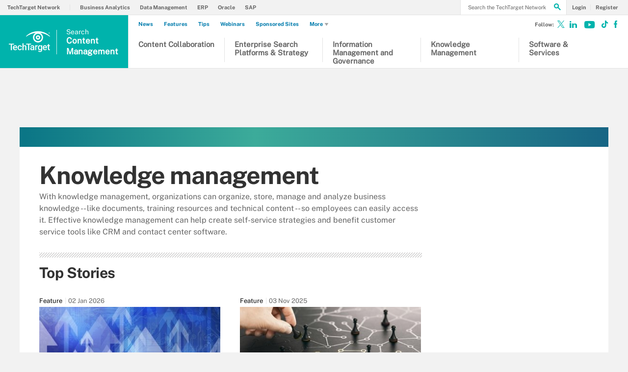

--- FILE ---
content_type: text/html;charset=UTF-8
request_url: https://www.techtarget.com/searchcontentmanagement/resources/Knowledge-management
body_size: 44044
content:
<!DOCTYPE html>

<!--[if gt IE 8]><!--><html class="no-js gt-ie8" dir="ltr" lang="en"><!--<![endif]-->
<head>
	<link rel="dns-prefetch" href="https://s.dpmsrv.com/"/>
<link rel="dns-prefetch" href="https://cdn.doubleverify.com/"/>
<link rel="dns-prefetch" href="https://cdn.optimizely.com/"/>
<link rel="dns-prefetch" href="https://www.googletagmanager.com/"/>
<link rel="dns-prefetch" href="https://pagead2.googlesyndication.com/"/>
<link rel="dns-prefetch" href="https://securepubads.g.doubleclick.net/"/>
<link rel="dns-prefetch" href="https://static.chartbeat.com/"/>



    <link rel='preload' href='/rms/ux/responsive/fonts/PublicSans-Regular.woff2' as='font' type='font/woff2' crossorigin>
<meta charset="utf-8" />
			<meta http-equiv="X-UA-Compatible" content="IE=edge,chrome=1" />
			<title>Knowledge management | Resources and Information from TechTarget</title>
			<meta name="viewport" content="width=device-width,initial-scale=1" />
			<meta name="description" content="Knowledge management helps companies organize, manage and analyze business knowledge to use their data. Explore the latest news and tips." />
			<meta name="robots" content="noodp" />
			<link rel="canonical" href="https://www.techtarget.com/searchcontentmanagement/resources/Knowledge-management" />
			<style def-inline type="text/css">
			@font-face{font-family:"Public Sans";src:url(/rms/ux/responsive/fonts/PublicSans-Regular.woff2) format("woff2"),url(/rms/ux/responsive/fonts/PublicSans-Regular.ttf) format("truetype");font-weight:400;font-style:normal;font-display:swap}@font-face{font-family:"Public Sans Bold";src:url(/rms/ux/responsive/fonts/PublicSans-Bold.woff2) format("woff2"),url(/rms/ux/responsive/fonts/PublicSans-Bold.ttf) format("truetype");font-weight:400;font-style:normal;font-display:swap}article,aside,details,figcaption,figure,footer,header,hgroup,main,nav,section,summary{display:block}audio,canvas,video{display:inline-block;*display:inline;*zoom:1}audio:not([controls]){display:none;height:0}[hidden]{display:none}html{font-size:100%;-ms-text-size-adjust:100%;-webkit-text-size-adjust:100%}html,button,input,select,textarea{font-family:sans-serif}body{margin:0}a:active,a:hover{outline:0}h1{font-size:2em;margin:.67em 0}h2{font-size:1.5em;margin:.83em 0}h3{font-size:1.17em;margin:1em 0}h4{font-size:1em;margin:1.33em 0}h5{font-size:.83em;margin:1.67em 0}h6{font-size:.67em;margin:2.33em 0}abbr[title]{border-bottom:1px dotted}b,strong{font-weight:700}blockquote{margin:1em 40px}dfn{font-style:italic}hr{-moz-box-sizing:content-box;box-sizing:content-box;height:0}mark{background:#ff0;color:#000}p,pre{margin:1em 0}code,kbd,pre,samp{font-family:monospace,serif;_font-family:"courier new",monospace;font-size:1em}pre{white-space:pre;white-space:pre-wrap;word-wrap:break-word}q{quotes:none}q:before,q:after{content:"";content:none}small{font-size:80%}sub,sup{font-size:75%;line-height:0;position:relative;vertical-align:baseline}sup{top:-.5em}sub{bottom:-.25em}dl,menu,ol,ul{margin:1em 0}dd{margin:0 0 0 40px}menu,ol,ul{padding:0 0 0 40px}nav ul,nav ol{list-style:none;list-style-image:none}img{border:0;-ms-interpolation-mode:bicubic}svg:not(:root){overflow:hidden}figure{margin:0}form{margin:0}fieldset{border:1px solid silver;margin:0 2px;padding:.35em .625em .75em}legend{border:0;padding:0;white-space:normal;*margin-left:-7px}button,input,select,textarea{font-size:100%;margin:0;vertical-align:baseline;*vertical-align:middle}button,input{line-height:normal}button,select{text-transform:none}button,html input[type=button],input[type=reset],input[type=submit]{-webkit-appearance:button;cursor:pointer;*overflow:visible}button[disabled],html input[disabled]{cursor:default}input[type=checkbox],input[type=radio]{box-sizing:border-box;padding:0;*height:13px;*width:13px}input[type=search]{-webkit-appearance:textfield;-moz-box-sizing:content-box;-webkit-box-sizing:content-box;box-sizing:content-box}input[type=search]::-webkit-search-cancel-button,input[type=search]::-webkit-search-decoration{-webkit-appearance:none}button::-moz-focus-inner,input::-moz-focus-inner{border:0;padding:0}textarea{overflow:auto;vertical-align:top}table{border-collapse:collapse;border-spacing:0}.publicSans,.topic-section .topic-form .topic-form-textfield,.infotype-section .topic-form .topic-form-textfield,.topic-section .topic-form .placeholder,.infotype-section .topic-form .placeholder,h2.topic-subtitle,.news-subtitle,.topic-subtitle .definition-link,.blog-subtitle .definition-link,.definition-listing-header h2 .definition-link,.news-subtitle .definition-link,.sign-up-wrapper.cascading-reg .sign-up-content .sign-up-form.cascading-reg-form .radioButtonList li label,.sign-up-wrapper.cascading-reg .sign-up-content .sign-up-form.cascading-reg-form .checkboxList li label,.sign-up-wrapper.cascading-reg .sign-up-content .sign-up-form.cascading-reg-form .radio-related-products label,.header_v3 .header-logo .header-logo-mobile,.header_v2 .nav-links li.more-content .more-content-dropdown .nav-list-sublist li,.nav-list-item-searchsites .nav-list-item-header,.nav-list-item-all-sites .nav-list-item-header,input,body{font-family:"Public Sans",sans-serif;font-weight:400;font-style:normal}.publicSans-i{font-family:"Public Sans",sans-serif;font-weight:400;font-style:italic}.publicSans-m,.topic-subtitle,.blog-subtitle,.definition-listing-header h2,.news-subtitle,.inline-reg .meterDescription,.sign-up-wrapper.cascading-reg .sign-up-content .sign-up-header p span,.nav-list-item-header-type,.nav-list-item-header .view-all,.nav-list-sublist-header .view-all,.publicSans-b,.new-notable-item .source,.new-notable-item h4,.new-notable-title,.topic-section .topic-news-item .topic-news-description .sponsored,.topic-section .topic-news-item .infotype-news-description .sponsored,.topic-section .infotype-news-item .topic-news-description .sponsored,.topic-section .infotype-news-item .infotype-news-description .sponsored,.infotype-section .topic-news-item .topic-news-description .sponsored,.infotype-section .topic-news-item .infotype-news-description .sponsored,.infotype-section .infotype-news-item .topic-news-description .sponsored,.infotype-section .infotype-news-item .infotype-news-description .sponsored,.topic-section .topic-news-item .topic-news-title,.topic-section .topic-news-item .infotype-news-title,.topic-section .infotype-news-item .topic-news-title,.topic-section .infotype-news-item .infotype-news-title,.infotype-section .topic-news-item .topic-news-title,.infotype-section .topic-news-item .infotype-news-title,.infotype-section .infotype-news-item .topic-news-title,.infotype-section .infotype-news-item .infotype-news-title,.topic-section .topic-news-item .news-desktop-date,.topic-section .infotype-news-item .news-desktop-date,.infotype-section .topic-news-item .news-desktop-date,.infotype-section .infotype-news-item .news-desktop-date,.topic-section .topic-news-item .news-mobile-date,.topic-section .infotype-news-item .news-mobile-date,.infotype-section .topic-news-item .news-mobile-date,.infotype-section .infotype-news-item .news-mobile-date,.topic-section .topic-item-title,.infotype-section .topic-item-title,.topic-section .topic-section-title,.topic-section .infotype-section-title,.infotype-section .topic-section-title,.infotype-section .infotype-section-title,.topic-title,.infotype-title,.news-listing-title,.blog-title,.definition-listing-header h1,#newsListing h1,.sign-up-wrapper.cascading-reg .sign-up-content .sign-up-form.cascading-reg-form .onereg-error.submit-error p,.sign-up-wrapper.cascading-reg .sign-up-content .sign-up-form.cascading-reg-form input[type=submit],.sign-up-wrapper.cascading-reg .sign-up-content .sign-up-form.cascading-reg-form label,.sign-up-wrapper.cascading-reg .sign-up-content .sign-up-form.cascading-reg-form h2,.sign-up-wrapper.cascading-reg .sign-up-content .sign-up-form.cascading-reg-form>span.headline,#sdef .sign-up-wrapper.cascading-reg .sign-up-content .sign-up-header .eyebrow,.sign-up-wrapper.cascading-reg .sign-up-content .sign-up-header .eyebrow,.sign-up-wrapper.cascading-reg .sign-up-content .sign-up-form li input[type=submit],.sign-up-wrapper.cascading-reg .sign-up-content .sign-up-form li label,.sign-up-wrapper.inline-reg .sign-up-content .sign-up-header h2,.sign-up-wrapper.cascading-reg .sign-up-content .sign-up-header h2,.resources-bar-item,.related-bar-item,.related-bar-header,.resources-bar-header,.header_v3 .nav-social .nav-social-item.title,.header_v3 .header-logo .header-logo-mobile span,.nav-list-sublist-header-topics,.nav-user-action,.nav-links,.nav-join-pro,.header-logo,.section-title,.splash-heading,.button{font-family:"Public Sans Bold",sans-serif;font-weight:400;font-style:normal}.clearfix:before,.new-notable-items:before,.topic-section .topic-news-items:before,.topic-section .infotype-news-items:before,.infotype-section .topic-news-items:before,.infotype-section .infotype-news-items:before,.sign-up-wrapper.inline-reg .sign-up-form:before,.sign-up-wrapper.cascading-reg .sign-up-form:before,.content-columns:before,.clearfix:after,.new-notable-items:after,.topic-section .topic-news-items:after,.topic-section .infotype-news-items:after,.infotype-section .topic-news-items:after,.infotype-section .infotype-news-items:after,.sign-up-wrapper.inline-reg .sign-up-form:after,.sign-up-wrapper.cascading-reg .sign-up-form:after,.content-columns:after{content:"";display:table}.clearfix:after,.new-notable-items:after,.topic-section .topic-news-items:after,.topic-section .infotype-news-items:after,.infotype-section .topic-news-items:after,.infotype-section .infotype-news-items:after,.sign-up-wrapper.inline-reg .sign-up-form:after,.sign-up-wrapper.cascading-reg .sign-up-form:after,.content-columns:after{clear:both}.border-box,.topic-section .topic-form .topic-form-btn,.infotype-section .topic-form .topic-form-btn,.topic-section .topic-form .topic-form-textfield,.infotype-section .topic-form .topic-form-textfield,.sign-up-wrapper.cascading-reg .sign-up-content .sign-up-form.cascading-reg-form input,.sign-up-wrapper.cascading-reg .sign-up-content .sign-up-form.cascading-reg-form select,.sign-up-wrapper.cascading-reg .sign-up-content .sign-up-form.cascading-reg-form textarea,.sign-up-wrapper.inline-reg .sign-up-form .sign-up-btn,.sign-up-wrapper.cascading-reg .sign-up-form .sign-up-btn,.sign-up-wrapper.inline-reg .sign-up-form .sign-up-textfield,.sign-up-wrapper.cascading-reg .sign-up-form .sign-up-textfield,.nav-list-sublist-header-topics,.nav-list-item-header,.nav-list-sublist-header,.nav,.header-search-input{box-sizing:border-box}.link-teal,.header_v3 .nav-social .nav-social-item a{color:#00b3ac}.link-teal:hover,.header_v3 .nav-social .nav-social-item a:hover{color:#006860}.link-blue,.nav-join-pro{color:#008bc1}.link-blue:hover,.nav-join-pro:hover{color:#005272}.link-blue-l{color:#00b9d8}.link-blue-l:hover{color:#005272}.link-teal-new,.inline-reg.login-register a,.share-bar-item-desktop a,.indentfix li a,.default-list li a,.main-content .content-columns .content-center .section>ul li a,p a{color:teal}.link-teal-new:hover,.inline-reg.login-register a:hover,.share-bar-item-desktop a:hover,.indentfix li a:hover,.default-list li a:hover,.main-content .content-columns .content-center .section>ul li a:hover,p a:hover{color:#323232}.link-teal-new-on-gray{color:#007a76}.link-teal-new-on-gray:hover{color:#000}.link-blue-new,.topicLeaf_v2 .new-notable .new-notable-item>p a,.nav-links li a,#content-body p a,li[type=disc] a,.noindent li a,table a,table .indentfix li a,table .indentfix li.indentfix a,li.indentfix a,.default-list li a,.main-content .content-columns .content-center #content-body .section>ul.default-list li a,.definition-link{color:#007cad}.link-blue-new:hover,.topicLeaf_v2 .new-notable .new-notable-item>p a:hover,.nav-links li a:hover,#content-body p a:hover,li[type=disc] a:hover,.noindent li a:hover,table a:hover,table .indentfix li a:hover,li.indentfix a:hover,.default-list li a:hover,.main-content .content-columns .content-center #content-body .section>ul.default-list li a:hover,.definition-link:hover{color:#005272}body{font-size:15px;color:#323232;min-width:320px;background:#f2f2f2;position:relative;z-index:320}@media (min-width:640px){body{z-index:640}}@media (min-width:960px){body{z-index:960}}@media (min-width:1280px){body{z-index:1280}}a{text-decoration:none;color:inherit;transition:color .2s}p{font-size:15px;line-height:1.53em;color:#666;margin:1.5em 0}@media (min-width:640px){p{font-size:16px;line-height:1.75em}}@media (min-width:960px){p{font-size:17px;line-height:1.71em}}@media (min-width:1280px){p{font-size:18px;line-height:1.67em}}i{font-style:normal}ul{margin:0;padding:0}button{border:0;background:0}.button{font-size:13px;line-height:50px;letter-spacing:-.02em;text-align:center;color:#fff;height:50px;border-radius:3px;transition:background-color .2s}.blue-button{background:#007cad}.blue-button:hover{background:#005272}.teal-button{background:teal}.teal-button:hover{background:#323232}.black-button{background:#323232}.black-button:hover{background:#000}.primaryButton{background-color:teal;padding:10px 30px}.icon{position:relative}.site-container.fixed{position:fixed;width:100%;top:0}.main-content{margin:20px 20px 0;background:#fff;position:relative;z-index:2}@media (min-width:960px){.main-content{width:800px;margin:10px auto 0;padding:0 40px}}@media (min-width:1280px){.main-content{width:1120px}}.main-content.ads-by-google{z-index:auto}@media (min-width:960px){.content-left{width:170px;padding-top:50px;position:relative;float:left;clear:left}}@media (min-width:1280px){.content-left{width:200px}}@media (min-width:960px){.locking-full-bar{width:170px}}@media (min-width:1280px){.locking-full-bar{width:200px}}.content-center{position:relative;margin:0 20px}@media (min-width:640px){.content-center{margin:0 40px}}@media (min-width:960px){.content-center{width:590px;margin:0 0 0 40px;float:left}}@media (min-width:1280px){.content-center{width:640px}}@media (min-width:1280px){.content-right{float:left;width:200px;margin-left:40px}}.top-gradient-bar{width:100%;background-size:cover;min-height:10px;margin-bottom:20px}@media (min-width:640px){.top-gradient-bar{min-height:20px}}@media (min-width:960px){.top-gradient-bar{width:880px;height:29px;margin:0 -40px -29px}}@media (min-width:1280px){.top-gradient-bar{width:1200px;height:40px;margin-bottom:-40px}}.top-gradient-bar{background:#0b7686;background:linear-gradient(to right,#0b7686 0,#0b7686 1%,#3cab9a 40%,#176584 100%)}.definition-link{margin-right:-.2em}.definition-link .icon{font-size:1.5em;top:.15em}.show-more{color:#666;cursor:pointer;transition:color .2s}.show-more:hover{color:#323232}::-webkit-input-placeholder{color:#666}:-moz-placeholder{color:#666}::-moz-placeholder{color:#666;opacity:1}:-ms-input-placeholder{color:#666}.indentfix,.default-list,.main-content .content-columns .content-center .section>ul{margin:0 0 20px 25px;padding:0}.indentfix li,.default-list li,.main-content .content-columns .content-center .section>ul li{font-size:15px;color:#666;margin:10px 0}@media (min-width:640px){.indentfix li,.default-list li,.main-content .content-columns .content-center .section>ul li{font-size:16px;line-height:1.75em}}@media (min-width:960px){.indentfix li,.default-list li,.main-content .content-columns .content-center .section>ul li{font-size:17px;line-height:1.71em}}@media (min-width:1280px){.indentfix li,.default-list li,.main-content .content-columns .content-center .section>ul li{font-size:18px;line-height:1.67em}}.indentfix li a.button,.default-list li a.button,.main-content .content-columns .content-center .section>ul li a.button{color:#fff}.indentfix li a.button:hover,.default-list li a.button:hover,.main-content .content-columns .content-center .section>ul li a.button:hover{color:#fff}li.indentfix{font-size:15px;color:#666;margin:10px 0}@media (min-width:640px){li.indentfix{font-size:16px;line-height:1.75em}}@media (min-width:960px){li.indentfix{font-size:17px;line-height:1.71em}}@media (min-width:1280px){li.indentfix{font-size:18px;line-height:1.67em}}li.indentfix table{margin-right:30px}.extra-info-inner .indentfix li,.extra-info-inner .default-list li,.extraInfo .indentfix li,.extraInfo .default-list li,.sidebar .indentfix li,.sidebar .default-list li{font-size:13px}table{color:#666}table td{vertical-align:top}table td .nav{padding:0}table .indentfix{margin:0 0 20px 25px;padding:0}table .indentfix li,table .indentfix li.indentfix{font-size:15px;color:#666;margin:10px 0}@media (min-width:640px){table .indentfix li,table .indentfix li.indentfix{font-size:16px;line-height:1.75em}}@media (min-width:960px){table .indentfix li,table .indentfix li.indentfix{font-size:17px;line-height:1.71em}}@media (min-width:1280px){table .indentfix li,table .indentfix li.indentfix{font-size:18px;line-height:1.67em}}@media (min-width:640px){table{font-size:16px;line-height:1.75em}}@media (min-width:960px){table{font-size:17px;line-height:1.71em}}@media (min-width:1280px){table{font-size:18px;line-height:1.67em}}pre{background-color:#eee;padding:10px;white-space:pre;word-wrap:break-word;overflow:auto;max-height:300px;width:100%;box-sizing:border-box;clear:both}@media (min-width:640px){pre{max-height:600px}}.code-toolbar{clear:both}.content-center img{max-width:600px}.hidden{display:none}.paywall{display:none!important}.grecaptcha-badge{visibility:hidden;z-index:2}img[alt]{font-size:8px;color:#666}.inline-block{display:inline-block}#sp_privacy_manager_container{z-index:9999999999999!important}html.sp-pm-open{margin-top:0!important}#cmp-banner{position:fixed;bottom:0;right:0;z-index:100}@media (min-width:960px){#cmp-banner{bottom:20px}}#cmp-banner:empty{display:none}#gpcBannerContainer{position:fixed;bottom:20px;left:20px;background:#f2f2f2;padding:10px 20px;border:1px solid #666;border-radius:20px;font-size:16px;color:#323232;z-index:9999999999}body .content-center .section>div:not(#inlineRegistrationWrapper):not(.imagecaption){color:#666}@media (min-width:640px){body .content-center .section>div:not(#inlineRegistrationWrapper):not(.imagecaption){font-size:16px}}@media (min-width:960px){body .content-center .section>div:not(#inlineRegistrationWrapper):not(.imagecaption){font-size:17px}}@media (min-width:1280px){body .content-center .section>div:not(#inlineRegistrationWrapper):not(.imagecaption){font-size:18px}}.alignLeft{float:none}.alignRight{float:none}.color1,.color2{background-color:#666}table .colorback{background-color:#666;color:#fff}table .colorback p{color:#fff}table .colorback td{padding:5px}table .colorSuperLite{background-color:#efefef}u{text-decoration:none!important}.noindent{margin:0 0 20px 25px;padding:0}.noindent li{font-size:15px;color:#666;margin:10px 0}@media (min-width:640px){.noindent li{font-size:16px;line-height:1.75em}}@media (min-width:960px){.noindent li{font-size:17px;line-height:1.71em}}@media (min-width:1280px){.noindent li{font-size:18px;line-height:1.67em}}li[type=disc]{font-size:15px;color:#666;margin:10px 0}@media (min-width:640px){li[type=disc]{font-size:16px;line-height:1.75em}}@media (min-width:960px){li[type=disc]{font-size:17px;line-height:1.71em}}@media (min-width:1280px){li[type=disc]{font-size:18px;line-height:1.67em}}.imagecaption{clear:both;text-align:left}.imagecaption.alignRight{float:right;margin:0 0 30px 40px}.imagecaption.alignLeft{float:left;margin:0 40px 30px 0}.imagecaption img{display:block;margin:5px 0}.content-center .section>div.imagecaption,.imagecaption{font-size:13px;color:#666}i{font-style:italic}i.icon{font-style:normal}.section{padding-top:10px;margin-top:50px}.section-title,.splash-heading{font-size:18px;line-height:1.22em;margin-top:21px;margin-bottom:-3px;position:relative}@media (min-width:640px){.section-title,.splash-heading{font-size:24px;line-height:1.08em;margin-top:28px;margin-bottom:30px}}@media (min-width:960px){.section-title,.splash-heading{font-size:28px;line-height:1.21em}}@media (min-width:1280px){.section-title,.splash-heading{font-size:30px}}.section-title .icon,.splash-heading .icon{font-size:35px;color:teal;position:absolute}@media (min-width:640px){.section-title .icon,.splash-heading .icon{font-size:48px}}@media (min-width:960px){.section-title .icon,.splash-heading .icon{font-size:53px}}#site-container .vgn-ext-region,#site-container .vgn-ext-component{min-height:0!important;min-width:0!important;position:static!important;word-wrap:normal!important}.visuallyhidden{border:0;clip:rect(0 0 0 0);height:1px;margin:-1px;overflow:hidden;padding:0;position:absolute;width:1px}@media only screen and (-webkit-min-device-pixel-ratio:1.5),only screen and (-o-min-device-pixel-ratio:3/2),only screen and (min--moz-device-pixel-ratio:1.5),only screen and (min-device-pixel-ratio:1.5){.replace_2x{font-size:1px}}#anchor{top:-150px;position:relative}.header{min-width:320px;width:100%;height:60px;background-color:#00b3ac;position:relative;z-index:100}@media (min-width:960px){.header{height:140px;padding-bottom:10px;background:#fff;z-index:auto}}.header-logo{font-size:12px;text-decoration:none;color:#fff;height:60px;position:absolute;left:60px;right:60px;margin:0 auto;text-align:center;top:0}@media (min-width:640px){.header-logo{font-size:16px}}@media (min-width:960px){.header-logo{width:120px;height:89px;margin:0;border-top:1px solid #e3e3e3;background:#00b3ac;top:50px;bottom:10px;left:0}}.header-logo.mobile-link{display:block}@media (min-width:960px){.header-logo.mobile-link{display:none}}.header-logo.desktop-link{display:none}@media (min-width:960px){.header-logo.desktop-link{display:block;background:#00b3ac}}@media (min-width:960px){.header-logo.desktop-link:after{content:"";width:1px;position:absolute;left:113px;top:18px;height:50px;border-right:1px solid #42c7c1}}.header-logo.desktop-link img{display:none}.header-logo-mobile{position:relative;top:20px}@media (min-width:960px){.header-logo-mobile{display:none}}.header-logo-desktop{width:84px;height:44px;display:none}@media (min-width:960px){.header-logo-desktop{position:relative;top:20px;left:15px;display:block;border-right:1px solid #42c7c1;margin:-3px 0;padding:3px 20px 3px 0}}.header-logo-small{display:none}.header-search-toggle{width:60px;height:60px;border-left:1px solid #6AC4C0;background-color:#00b3ac;position:absolute;top:0;right:0}@media (min-width:960px){.header-search-toggle{width:70px;height:90px;border:0;background-color:transparent;top:auto;bottom:10px;z-index:4}}.header-search-toggle.selected{background-color:#015944}@media (min-width:960px){.header-search-toggle.selected{background-color:transparent}}.header-search-toggle>.icon{font-size:45px;color:#fff;transition:color .2s}@media (min-width:960px){.header-search-toggle>.icon{color:#00b3ac;position:absolute;right:12px;top:22px}}@media (min-width:960px){.header-search-toggle:hover>.icon{color:#c6c2bf}}@media (min-width:960px){.form-open.header-search-toggle{width:70px!important}}.header-search{z-index:999999;width:100%;position:absolute;top:60px;right:0;display:none}@media (min-width:960px){.header-search{top:51px}}@media (min-width:1280px){.header-search{display:block}}.header-search span.placeholder{font-size:15px;line-height:50px;color:#666}@media (min-width:640px){.header-search span.placeholder{font-size:18px}}@media (min-width:960px){.header-search span.placeholder{font-size:24px;line-height:80px!important}}.header-search-input{font-size:15px;line-height:50px;color:#666;width:100%;height:50px;padding:0 20px;border:0;border-bottom:1px solid #E7E8E9}@media (min-width:640px){.header-search-input{font-size:18px}}@media (min-width:960px){.header-search-input{font-size:24px;height:89px;border-bottom:0}}.header-search-input:focus{color:#323232}.header-search-input::-ms-clear{display:none}.nav-toggle{width:60px;height:60px;border-right:1px solid #6AC4C0;background-color:#00b3ac}@media (min-width:960px){.nav-toggle{display:none}}.nav-toggle.selected{background-color:#015944}.nav-toggle>.icon{font-size:37px;color:#fff;top:1px}.nav{width:100%;border-bottom:1px solid #e3e3e3;background:#fff;position:absolute;top:60px;left:0;display:none}@media (min-width:960px){.nav{padding:50px 0 0 120px;border-bottom:0;position:static;display:block}}.nav-join-pro{font-size:11px;line-height:50px;height:50px;padding-left:20px;display:block}@media (min-width:640px){.nav-join-pro{font-size:12px}}@media (min-width:960px){.nav-join-pro{display:none}}.nav-join-pro span{display:inline-block;width:120px;vertical-align:middle;line-height:normal}@media (min-width:640px){.nav-join-pro span{width:63%}}.nav-links{z-index:1;font-size:11px;margin:5px 0 0;padding:10px 20px;border-top:1px solid #e3e3e3}@media (min-width:960px){.nav-links{height:50px;margin:0;padding:0 20px;position:absolute;top:0;left:15px;padding-left:0;border-top:0;background-color:#fff;z-index:10}}.nav-links ul{clear:both;overflow:hidden}.nav-links li{float:left;line-height:30px}@media (min-width:960px){.nav-links li{line-height:50px;padding:0}}.nav-links li:last-child a{border:0}.nav-links li:nth-child(3){float:left}.nav-links li a{border-right:1px solid #e3e3e3;text-transform:uppercase;padding-right:10px;margin-right:10px}.nav-user{font-size:11px;line-height:50px;height:50px;position:absolute;right:20px;top:0;z-index:1}@media (min-width:640px){.nav-user{font-size:12px}}@media (min-width:960px){.nav-user{right:206px}}.nav-user-name{color:#666;padding:0 10px 0 0;border-right:1px solid #e3e3e3}@media (min-width:640px){.nav-user-name{padding-right:15px}}.nav-user-action{text-transform:uppercase;color:teal;padding-left:8px;cursor:pointer;transition:color .2s}@media (min-width:640px){.nav-user-action{padding-left:13px}}.nav-user-action:hover{color:#323232}.nav-user-action.cookies{border-left:1px solid #e3e3e3;padding-left:10px;margin-left:8px}@media (min-width:640px){.nav-user-action.cookies{padding-left:15px;margin-left:13px}}.nav-list{border-top:1px solid #e3e3e3}.nav-list-item{border-bottom:1px solid #e3e3e3}@media (min-width:960px){.nav-list-item{width:175px;height:89px;border-bottom:0;border-right:1px solid #e3e3e3;position:relative;z-index:9}}@media (min-width:1280px){.nav-list-item{width:200px}}.nav-list-item.selected{background-color:#f2f2f3}@media (min-width:960px){.nav-list-item.selected{background-color:transparent}}.nav-list-item.selected .nav-list-item-header,.nav-list-item.selected .nav-list-sublist-header{border-bottom:1px solid #e7e8e9}@media (min-width:960px){.nav-list-item.selected .nav-list-item-header,.nav-list-item.selected .nav-list-sublist-header{border:0}}.nav-list-item.selected .nav-list-item-header>.icon-arrow-down:before,.nav-list-item.selected .nav-list-sublist-header>.icon-arrow-down:before{content:"3"}.nav-list-item.selected .nav-list-item-dropdown{display:block}.nav-list-item-border{border-bottom:1px solid #e3e3e3;z-index:999998}.nav-list-item-header,.nav-list-sublist-header{font-size:13px;line-height:50px;color:teal;height:50px;margin:0 20px;position:relative;cursor:pointer}@media (min-width:640px){.nav-list-item-header,.nav-list-sublist-header{font-size:14px}}@media (min-width:960px){.nav-list-item-header,.nav-list-sublist-header{margin:0}}.nav-list-item-header .icon,.nav-list-sublist-header .icon{color:#4e4e4e;position:absolute;top:18px;right:0}@media (min-width:960px){.nav-list-item-header .icon,.nav-list-sublist-header .icon{font-size:20px;top:33px;right:20px;transition:color .2s}}.nav-list-item-header .view-all,.nav-list-sublist-header .view-all{font-size:9px;text-transform:uppercase;color:#666;padding-right:27px;position:absolute;top:16px;right:5px;cursor:pointer;transition:color .2s}@media (min-width:960px){.nav-list-item-header .view-all,.nav-list-sublist-header .view-all{top:17px}}.nav-list-item-header .view-all .icon,.nav-list-sublist-header .view-all .icon{font-size:20px;color:#666;top:0}@media (min-width:960px){.nav-list-item-header .view-all .icon,.nav-list-sublist-header .view-all .icon{right:0}}.nav-list-item-header .view-all:hover,.nav-list-sublist-header .view-all:hover{color:#323232}.nav-list-item-header .view-all:hover .icon,.nav-list-sublist-header .view-all:hover .icon{color:#323232}.nav-list-item-header{line-height:16px}@media (min-width:960px){.nav-list-item-header{height:89px;margin:0}}.nav-list-item-header .icon-navigation-detail,.nav-list-item-header .icon-navigation-arrow{display:none}.nav-list-item-header:hover .icon{color:#00b3ac}.nav-list-item-header-type{font-size:12px;letter-spacing:.1em;text-transform:uppercase;color:#323232;position:absolute;top:10px;left:14px;display:none}@media (min-width:960px){.nav-list-item-header-type{display:block}}.nav-list-item-header-title{height:50px;display:table-cell;vertical-align:middle}@media (min-width:960px){.nav-list-item-header-title{width:110px;height:89px;padding:0 50px 0 15px}}@media (min-width:1280px){.nav-list-item-header-title{width:135px}}.nav-list-item-dropdown{max-height:135px;overflow:auto;display:none;box-shadow:inset 0 -10px 5px -5px #c6c2bf}@media (min-width:960px){.nav-list-item-dropdown{max-height:none;padding:20px;border:1px solid #e3e3e3;border-top:0;background-color:#fff;position:absolute;top:89px;left:0;overflow:visible;box-shadow:none}}.nav-list-item-jscroll{overflow:hidden}@media (min-width:960px){.nav-list-item-jscroll{overflow:auto}}.nav-list-parent-topics{display:none;cursor:pointer}.nav-list-sublist-header.nav-list-sublist-header-gray{font-size:13px;color:#666}.nav-list-sublist{padding:10px 0;border-top:1px solid #fff}.nav-list-sublist-item,.nav-list-sublist-link{font-size:11px;color:#666;padding:9px 20px}@media (min-width:640px){.nav-list-sublist-item,.nav-list-sublist-link{font-size:13px}}@media (min-width:960px){.nav-list-sublist-item,.nav-list-sublist-link{padding:9px 0}}.nav-list-sublist-item:hover,.nav-list-sublist-link:hover{color:#000}.nav-list-sublist-item.sponsored,.nav-list-sublist-link.sponsored{color:#007cad}.nav-list-sublist-item.sponsored:hover,.nav-list-sublist-link.sponsored:hover{color:#005272}@media (min-width:960px){.nav-list-item-searchsites,.nav-list-item-all-sites{width:240px}}.nav-list-item-searchsites .nav-list-item-header,.nav-list-item-all-sites .nav-list-item-header{font-size:14px}@media (min-width:640px){.nav-list-item-searchsites .nav-list-item-header,.nav-list-item-all-sites .nav-list-item-header{font-size:16px}}@media (min-width:960px){.nav-list-item-searchsites .nav-list-item-header,.nav-list-item-all-sites .nav-list-item-header{font-size:17px;line-height:22px;color:#fff;font-weight:700;background-color:#00b3ac}}.nav-list-item-searchsites .nav-list-item-header a,.nav-list-item-all-sites .nav-list-item-header a{display:block}@media (min-width:960px){.nav-list-item-searchsites .nav-list-item-header .icon,.nav-list-item-all-sites .nav-list-item-header .icon{color:#fff;top:34px;right:10px}}.nav-list-item-searchsites .nav-list-item-header .icon:hover,.nav-list-item-all-sites .nav-list-item-header .icon:hover{color:#00b3ac}@media (min-width:960px){.nav-list-item-searchsites .nav-list-item-header-title,.nav-list-item-all-sites .nav-list-item-header-title{width:190px}}@media (min-width:960px){.nav-list-item-searchsites .nav-list-item-dropdown,.nav-list-item-all-sites .nav-list-item-dropdown{left:-120px;width:318px;padding:20px;margin:0}}.nav-list-item-searchsites .nav-list-item-header .icon:hover{color:#323232}.nav-list-item-searchsites .nav-list-item-header.searchdatacenteres .icon-arrow-down{display:none}.nav-list-item-all-sites .nav-list-item-jscroll .nav-list-child-sites:first-child{display:none}.nav-list-item-all-sites .nav-list-item-jscroll .nav-list-parent-sites{display:block}.nav-list-item-all-sites .nav-list-child-sites{display:none}.nav-list-item-all-sites .nav-list-parent-sites{cursor:pointer}@media (min-width:960px){.nav-list-item-topics{position:absolute;left:360px;top:51px}}@media (min-width:960px){.nav-list-item-topics .nav-list-item-dropdown{width:311px;padding:20px;left:-1px}}@media (min-width:1280px){.nav-list-item-topics .nav-list-item-dropdown{width:361px}}.nav-list-item-topics .nav-list-item-dropdown.infotype .nav-list-item-jscroll .nav-list-child-topics:first-child{display:none}.nav-list-item-topics .nav-list-item-dropdown.infotype .nav-list-item-jscroll .nav-list-parent-topics{display:block}.nav-list-item-topics .nav-list-child-topics{position:relative}.nav-list-sublist-header-topics{cursor:auto;line-height:20px;width:100%;height:50px;padding:0 90px 0 20px;display:table-cell;vertical-align:middle}@media (min-width:960px){.nav-list-sublist-header-topics{padding-left:0}}.nav-list-child-topics{display:none}.nav-list-item-jscroll .nav-list-child-topics:first-child{display:block}@media (min-width:960px){.nav-list-item-sections{position:absolute;left:536px;top:51px}}@media (min-width:1280px){.nav-list-item-sections{left:561px}}@media (min-width:960px){.nav-list-item-sections .nav-list-item-dropdown{width:311px;padding:20px;margin:0;left:-177px}}@media (min-width:1280px){.nav-list-item-sections .nav-list-item-dropdown{width:361px;left:-202px}}.desktop-fixed-search{display:none}.nav-social{text-align:center;height:60px}@media (min-width:960px){.nav-social{height:50px;padding-left:15px;border-left:1px solid #e3e3e3;position:absolute;top:0;right:12px}}.nav-social-item{margin:0 1px;display:inline-block}.nav-social-item a{color:#666}.nav-social-item a:hover{color:#00b3ac}.nav-social-item .icon{font-size:35px;line-height:60px;top:2px}@media (min-width:960px){.nav-social-item .icon{line-height:50px}}.header_v2 .nav-links{display:none}@media (min-width:640px){.header_v2 .nav-links{display:block}}@media (min-width:960px){.header_v2 .nav-links{padding-right:10px}}@media (min-width:960px){.header_v2 .nav-links li:first-child{border-right:1px solid #e3e3e3;margin-right:10px;padding-right:10px}}@media (min-width:960px) and (min-width:1280px){.header_v2 .nav-links li:first-child{margin-right:15px;padding-right:15px}}.header_v2 .nav-links li:first-child a{border-right:1px solid #e3e3e3;padding-right:10px;margin-right:10px}@media (min-width:960px){.header_v2 .nav-links li:first-child a{border:0;padding-right:0;margin-right:0}}@media (min-width:960px){.header_v2 .nav-links li:last-child a{padding-right:0;margin-right:0}}.header_v2 .nav-links li.more-content{display:none;margin-right:10px;padding-right:10px;border-right:1px solid #e3e3e3}@media (min-width:1280px){.header_v2 .nav-links li.more-content{margin-right:15px;padding-right:15px}}@media (min-width:960px){.header_v2 .nav-links li.more-content{display:block}}.header_v2 .nav-links li.more-content .icon-arrow-down{right:-2px;display:inline-block;min-width:11px}.header_v2 .nav-links li.more-content .more-content-dropdown{background-color:#fff;border:1px solid #e3e3e3;border-top:0;display:none;margin-left:-6px;margin-top:0;position:absolute;width:118px;padding-top:0}@media (min-width:1280px){.header_v2 .nav-links li.more-content .more-content-dropdown{margin-left:-11px;width:125px}}.header_v2 .nav-links li.more-content .more-content-dropdown .nav-list-sublist{padding:0 5px 10px}.header_v2 .nav-links li.more-content .more-content-dropdown .nav-list-sublist li{border-right:0;color:#008bc1;cursor:pointer;height:auto;line-height:15px;margin-right:0;padding:0;width:108px;font-size:13px;margin-bottom:5px;transition:background-color .2s}@media (min-width:1280px){.header_v2 .nav-links li.more-content .more-content-dropdown .nav-list-sublist li{width:117px}}.header_v2 .nav-links li.more-content .more-content-dropdown .nav-list-sublist li:hover{background-color:#007cad}.header_v2 .nav-links li.more-content .more-content-dropdown .nav-list-sublist li:hover a{color:#fff}.header_v2 .nav-links li.more-content .more-content-dropdown .nav-list-sublist li a{text-transform:none;padding:5px;display:block}.header_v2 .nav-links li.more-content.hovered .more-content-dropdown{display:block}.header_v2 .nav-links li.more-content a{border:0;padding-right:0;margin-right:0}@media (min-width:960px){.header_v2 .nav-user{right:153px;padding-right:15px}}.header_v2 .nav-user a:first-child .nav-user-action,.header_v2 .nav-user .icon{border-right:0;padding-right:7px;margin-right:-5px}@media (min-width:960px){.header_v2 .nav-user a:first-child .nav-user-action,.header_v2 .nav-user .icon{padding-right:5px}}@media (min-width:1280px){.header_v2 .nav-user a:first-child .nav-user-action,.header_v2 .nav-user .icon{padding-right:10px}}.header_v2 .nav-user .icon{color:teal;border-right:1px solid #e3e3e3}.header_v2 .nav-user .register{border-left:1px solid #e3e3e3;padding-left:10px;margin-left:5px;color:#fff;transition:background-color .2s}@media (min-width:960px){.header_v2 .nav-user .register{padding-left:7px}}@media (min-width:1280px){.header_v2 .nav-user .register{padding-left:15px}}.header_v2 .nav-user .register:hover span{background-color:#323232}.header_v2 .nav-user .register span{padding:5px 13px;margin:0;border:0;background-color:teal;color:#fff;transition:background-color .2s}@media (min-width:960px){.header_v2 .nav-user .register span{padding:5px 10px}}@media (min-width:1280px){.header_v2 .nav-user .register span{padding:5px 13px}}.header_v2 .nav-social{right:10px}.header_v2 .nav-social .nav-social-item{margin:0;min-width:28px}.header_v2 .nav-social .nav-social-item .icon{font-size:28px;color:#00b3ac;transition:color .2s}.header_v2 .nav-social .nav-social-item .icon:hover{color:#006860}.header_v2 .nav-social .nav-social-item .icon.x_logo{font-size:15px;top:-4px;left:-2px}.header_v2 .nav-social .nav-social-item.title{font-size:12px;color:#666;margin-right:5px}.header_v2 .nav-list-item.hovered .nav-list-item-dropdown{display:block}.header_v2 .nav-list-item-searchsites{width:189px;display:none}@media (min-width:960px){.header_v2 .nav-list-item-searchsites{display:block}}@media (min-width:960px){.header_v2 .nav-list-item-topics{left:309px;width:200px;border-right:0}}@media (min-width:960px){.header_v2 .nav-list-item-topics .nav-list-item-header{padding:10px 0 0 20px}}@media (min-width:960px){.header_v2 .nav-list-item-topics .nav-list-item-header .icon{top:10px;right:115px;font-size:15px}}.header_v2 .nav-list-item-topics .nav-list-item-header .nav-list-item-header-type{position:static}@media (min-width:960px){.header_v2 .nav-list-item-topics .nav-list-item-header .nav-list-item-header-title{padding:0 20px 0 0;display:block;height:49px;width:auto;overflow:hidden;border-right:1px solid #e3e3e3}}@media (min-width:960px){.header_v2 .nav-list-item-topics .nav-list-item-dropdown{width:280px;padding:0}}@media (min-width:960px){.header_v2 .nav-list-item-sections{left:535px;width:200px;border-right:0}}@media (min-width:960px){.header_v2 .nav-list-item-sections .nav-list-item-header{padding:10px 0 0}}@media (min-width:960px){.header_v2 .nav-list-item-sections .nav-list-item-header .icon{top:10px;right:105px;font-size:15px}}.header_v2 .nav-list-item-sections .nav-list-item-header .nav-list-item-header-type{position:static}@media (min-width:960px){.header_v2 .nav-list-item-sections .nav-list-item-header .nav-list-item-header-title{padding:0 20px 0 0;display:block;height:49px;width:165px;overflow:hidden}}@media (min-width:1280px){.header_v2 .nav-list-item-sections .nav-list-item-header .nav-list-item-header-title{width:auto}}@media (min-width:960px){.header_v2 .nav-list-item-sections .nav-list-item-dropdown{left:-27px;width:280px}}.header_v2 .nav-list-item-header-type{color:#666}@media (min-width:960px){.header_v2 .nav-list-item-dropdown{padding:0}.header_v2 .nav-list-item-dropdown .nav-list-sublist{padding:0}.header_v2 .nav-list-item-dropdown .nav-list-sublist li{font-size:14px;margin:0 10px 10px;padding:5px 10px;transition:color .2s;transition:background-color .2s}.header_v2 .nav-list-item-dropdown .nav-list-sublist li:hover{color:#fff;background-color:teal}.header_v2 .nav-list-item-dropdown .nav-list-sublist li a{word-wrap:break-word;display:block}}@media (min-width:960px){.header_v2 .nav-list-item-dropdown.nav-list-sublist{padding:0}.header_v2 .nav-list-item-dropdown.nav-list-sublist li{font-size:14px;margin:0 10px 10px;padding:5px 10px;transition:color .2s;transition:background-color .2s}.header_v2 .nav-list-item-dropdown.nav-list-sublist li:hover{color:#fff;background-color:teal}.header_v2 .nav-list-item-dropdown.nav-list-sublist li a{word-wrap:break-word;display:block}}.header_v2 .nav-list-sublist-item.view-all{color:teal}.header_v2 .header-search{top:60px}@media (min-width:960px){.header_v2 .header-search{display:block!important;right:57px;top:73px;max-width:450px}}@media (min-width:1280px){.header_v2 .header-search{width:555px;top:71px}}@media (min-width:960px){.header_v2 .header-search .header-search-toggle{display:none}}.header_v2 .header-search-input{font-size:13px;height:45px;background-color:#fff;color:#666;border-bottom:1px solid #c6c2bf;line-height:normal}@media (min-width:640px){.header_v2 .header-search-input{font-size:15px}}@media (min-width:960px){.header_v2 .header-search-input{border:2px solid #f2f2f2;padding:0 14px}}@media (min-width:1280px){.header_v2 .header-search-input{padding:0 20px;font-size:17px}}.header_v2 .header-search-input:focus{color:#323232;outline:0}.header_v2 .header-search-input::-webkit-input-placeholder{color:#666}.header_v2 .header-search-input:-moz-placeholder{color:#666}.header_v2 .header-search-input::-moz-placeholder{color:#666}.header_v2 .header-search-input:-ms-input-placeholder{color:#666}@media (min-width:960px){.header_v2 .header-search-toggle{display:none}}.header_v2 .header-search-submit{width:60px;height:60px;border-left:1px solid #6AC4C0;background-color:#00b3ac;position:absolute;top:0;right:0;display:none;transition:background-color .2s}@media (min-width:960px){.header_v2 .header-search-submit{width:45px;height:45px;border:0;z-index:4;right:-45px;display:block}}.header_v2 .header-search-submit:focus{outline:0}.header_v2 .header-search-submit.selected{background-color:#015944}@media (min-width:960px){.header_v2 .header-search-submit.selected{background-color:transparent}}.header_v2 .header-search-submit>.icon{font-size:45px;color:#fff;transition:color .2s}@media (min-width:960px){.header_v2 .header-search-submit>.icon{position:absolute;top:0;right:0}}@media (min-width:960px){.header_v2 .header-search-submit:hover{background-color:#006860}}@media (min-width:960px){.header_v2.fr .nav-user{right:231px}}.header_v2.fr .nav-user-action.cookies{padding-left:12px;margin-left:5px}@media (min-width:960px){.header_v2-keep-nav .header-search{max-width:450px}}.header_v2-keep-nav .nav-list-item.hovered .nav-list-item-dropdown{display:block}.header_v2 .nav-list-item-all-sites .nav-list-item-dropdown,.header_v2-keep-nav .nav-list-item-all-sites .nav-list-item-dropdown{padding:20px}.header_logged_in_icon{font-size:14px}@media (min-width:960px){.header_logged_in_icon{top:2px}}@media (min-width:960px){.nav-list-item-jscroll{max-height:500px}}.header_v2 .nav-social,.header_v2-keep-nav .nav-social{font-size:0;z-index:11;background-color:#fff}.header_v2 .nav-rss,.header_v2-keep-nav .nav-rss{border-right:0!important}.header_v2 .nav-user,.header_v2-keep-nav .nav-user{background-color:#fff;padding-left:10px;z-index:999999!important}@media (min-width:960px){.header_v2 .nav-links,.header_v2-keep-nav .nav-links{height:50px}}@media (min-width:960px){.header_v2 .nav-links>ul,.header_v2-keep-nav .nav-links>ul{height:50px}}.header_v2 .nav-list-item-all-sites.hovered .icon-arrow-down:before,.header_v2-keep-nav .nav-list-item-all-sites.hovered .icon-arrow-down:before{content:"3"}@media (min-width:960px){.header_v2 .nav-list-item-all-sites .nav-list-item-header .icon:hover,.header_v2-keep-nav .nav-list-item-header .icon:hover{color:#fff}}@media (min-width:960px){.header_v2 .nav-list-item-all-sites .nav-list-item-jscroll,.header_v2-keep-nav .nav-list-item-all-sites .nav-list-item-jscroll{height:270px;max-height:270px}}.header_v2-keep-nav .nav-social .nav-social-item .icon.x_logo{font-size:15px;top:-4px;left:-2px}.header.header_v2,.header.header_v2-keep-nav,.header{position:static;position:sticky;top:0;z-index:100}@media (min-width:960px){.header.header_v2,.header.header_v2-keep-nav,.header{top:-50px}}.header.header_v2 .header-search,.header.header_v2-keep-nav .header-search,.header .header-search{}@media (min-width:960px){.header.header_v2 .header-search,.header.header_v2-keep-nav .header-search,.header .header-search{width:60px}}@media (min-width:1000px){.header.header_v2 .header-search,.header.header_v2-keep-nav .header-search,.header .header-search{width:100px}}@media (min-width:1050px){.header.header_v2 .header-search,.header.header_v2-keep-nav .header-search,.header .header-search{width:150px}}@media (min-width:1100px){.header.header_v2 .header-search,.header.header_v2-keep-nav .header-search,.header .header-search{width:200px}}@media (min-width:1150px){.header.header_v2 .header-search,.header.header_v2-keep-nav .header-search,.header .header-search{width:250px}}@media (min-width:1200px){.header.header_v2 .header-search,.header.header_v2-keep-nav .header-search,.header .header-search{width:300px}}@media (min-width:1250px){.header.header_v2 .header-search,.header.header_v2-keep-nav .header-search,.header .header-search{width:350px}}@media (min-width:1280px){.header.header_v2 .header-search,.header.header_v2-keep-nav .header-search,.header .header-search{width:555px}}.header-leaderboard{height:70px;width:100%}@media (min-width:960px){.header-leaderboard{height:110px}}.header-leaderboard #leaderboard{height:90px;width:728px;left:0;right:0}@media (min-width:960px){#microsite .header.header_v2,#microsite .header.header_v2-keep-nav,#microsite .header{top:0}}#microsite .header-leaderboard,#microsite .cls-hlb-wrapper-mobile,#microsite .cls-hlb-wrapper-desktop{display:none}#micrositePromo .header-leaderboard,#micrositePromo .cls-hlb-wrapper-mobile,#micrositePromo .cls-hlb-wrapper-desktop,#article .header-leaderboard,#article .cls-hlb-wrapper-mobile,#article .cls-hlb-wrapper-desktop{display:none}.header_v2.es .nav-user{position:relative;right:-12px}@media (min-width:640px){.header_v2.es .nav-user{position:absolute;right:20px}}@media (min-width:960px){.header_v2.es .nav-user{right:135px}}.header_v2.es a.nav-join-pro{border-bottom:1px solid #e3e3e3}@media (min-width:640px){.header_v2.es a.nav-join-pro{border:0}}@media (min-width:960px){.header_v2.es .nav-list-item-header.searchdatacenteres .nav-list-item-header-title{padding-left:10px}}.header_v3{height:50px}@media (min-width:960px){.header_v3{height:140px;background:#fff;padding-bottom:0;top:-30px}}.header_v3 .header-logo{height:50px;left:50%;transform:translate(-50.1%,0);right:auto;width:calc(100% - 100px);display:flex;align-content:center;justify-content:center;align-items:center;text-align:left}@media (min-width:960px){.header_v3 .header-logo{left:0;transform:none;right:60px;width:120px;height:109px;top:30px;text-align:center;box-sizing:border-box}}.header_v3 .header-logo .header-logo-mobile{display:block;text-align:left;font-size:13px;border-left:1px solid #cef0ee;position:static;top:0;margin-left:15px;padding-left:15px}@media (min-width:960px){.header_v3 .header-logo .header-logo-mobile{display:none}}.header_v3 .header-logo .header-logo-mobile span{display:block;font-size:15px}.header_v3 .header-logo .header-logo-mobile .logo-search,.header_v3 .header-logo .header-logo-mobile .logo-1{font-weight:400;color:#fff;font-size:12px}.header_v3 .header-logo .header-logo-mobile .logo-2,.header_v3 .header-logo .header-logo-mobile .logo-3,.header_v3 .header-logo .header-logo-mobile .logo-4{display:inline-block;margin-right:3px}.header_v3 .header-logo .header-logo-mobile.searchvmware .logo-1{font-weight:700}.header_v3 .header-logo .header-logo-mobile.searchvmware .logo-2,.header_v3 .header-logo .header-logo-mobile.searchvmware .logo-3{display:inline-block}.header_v3 .header-logo svg#techtarget-logo{height:30px;width:55px}@media (min-width:960px){.header_v3 .header-logo svg#techtarget-logo{position:relative;top:auto;width:84px;height:44px}}.header_v3 .header-logo svg#techtarget-logo .cls-5,.header_v3 .header-logo svg#techtarget-logo path{fill:#fff}@media (min-width:960px){.header_v3 .header-logo:after{content:"";width:0;position:absolute;left:115px;top:30px;height:50px;border-right:1px solid #cef0ee}}.header_v3 .nav-toggle,.header_v3 .header-search-toggle{border:0;height:50px;width:50px;padding:0}@media (min-width:960px){.header_v3 .nav-toggle,.header_v3 .header-search-toggle{display:none}}.header_v3 .nav-toggle.selected,.header_v3 .header-search-toggle.selected{background-color:#00b3ac}.header_v3 .nav-toggle.selected .icon,.header_v3 .header-search-toggle.selected .icon{color:#fff}.header_v3 .nav-toggle .icon,.header_v3 .header-search-toggle .icon{color:teal;font-size:34px}.header_v3 .header-search-toggle .icon{font-size:37px;top:2px}.header_v3 .nav,.header_v3 .header-search{top:50px}.header_v3 .nav:before,.header_v3 .header-search:before{content:"";position:absolute;top:-9px;left:15px;border-left:10px solid transparent;border-right:10px solid transparent;border-bottom:10px solid #fff}@media (min-width:960px){.header_v3 .nav:before,.header_v3 .header-search:before{display:none}}.header_v3 .nav input:focus,.header_v3 .header-search input:focus{outline:0}.header_v3 .nav{height:calc(100% - 120px);position:fixed;top:120px}@media (min-width:960px){.header_v3 .nav{height:140px;padding-top:30px;background-color:#f2f2f2;border-bottom:1px solid #e3e3e3;padding-left:120px;overflow:visible;top:50px;position:static}}.header_v3 .nav>.nav-links{border-bottom:1px solid #e3e3e3;margin-bottom:10px}@media (min-width:960px){.header_v3 .nav>.nav-links{border:0;margin:0}}.header_v3 .nav .nav-wrapper{display:flex;justify-content:space-between;flex-direction:column;height:calc(100% - 60px);overflow:scroll}.header_v3 .nav .nav-wrapper .nav-wrapper-top{height:100%;overflow-y:scroll;display:flex;flex-direction:column}.header_v3 .nav .nav-wrapper .nav-wrapper-top .nav-list-item-dropdown{max-height:none}.header_v3 .nav .nav-wrapper .nav-wrapper-top .nav-list-item-topics{border:0}.header_v3 .nav .nav-wrapper .nav-wrapper-mid{display:flex;flex-direction:column}.header_v3 .nav .nav-wrapper .nav-wrapper-mid .nav-links>a{height:auto}.header_v3 .nav .nav-wrapper-bot{display:flex;justify-content:space-between;min-height:60px;align-items:center}.header_v3 .nav.add-height{height:calc(100% - 50px);top:50px}.header_v3 .header-search:before{left:auto;right:15px}@media (min-width:960px){.header_v3 .header-search{top:0;height:30px;width:215px;right:125px;border-left:1px solid #e3e3e3;border-right:1px solid #e3e3e3;display:block}}.header_v3 .header-search-input{color:#666;font-size:13px}@media (min-width:960px){.header_v3 .header-search-input{height:30px;font-size:11px;padding-left:15px;padding-right:35px}}.header_v3 .header-search-submit{display:none}@media (min-width:960px){.header_v3 .header-search-submit{display:block;position:absolute;right:0;top:2px}}.header_v3 .header-search-submit .icon{transition:color .2s}@media (min-width:960px){.header_v3 .header-search-submit .icon{font-size:24px;color:#00b3ac}}.header_v3 .header-search-submit .icon:hover{color:#006860}.header_v3 .nav-links{background-color:#f2f2f2;margin:0;font-size:12px;padding:0}@media (min-width:960px){.header_v3 .nav-links{height:30px;font-size:11px}}@media (min-width:960px){.header_v3 .nav-links ul{overflow:visible}}.header_v3 .nav-links li{float:none}@media (min-width:960px){.header_v3 .nav-links li{line-height:30px;float:left}}.header_v3 .nav-links li a{text-transform:none;color:#666;border:0}.header_v3 .nav-links li a:hover{color:#323232}.header_v3 .nav-links li:first-child a{padding-right:20px;margin-right:20px}@media (min-width:960px){.header_v3 .nav-links li:first-child a{border-right:1px solid #e3e3e3}}@media (min-width:960px){.header_v3 .nav-links li.more-content{position:relative}}@media (min-width:960px){.header_v3 .nav-links li.more-content:hover .more-content-dropdown{display:block}}.header_v3 .nav-links li.more-content:hover a,.header_v3 .nav-links li.more-content:hover a .icon-arrow-down{color:#005272}.header_v3 .nav-links li.more-content .more-content-dropdown{display:block}@media (min-width:960px){.header_v3 .nav-links li.more-content .more-content-dropdown{display:none;position:absolute;background-color:#fff;box-shadow:0 8px 8px 0 rgba(0,0,0,.2);width:130px;left:-5px;padding-bottom:15px}}.header_v3 .nav-links li.more-content .more-content-dropdown .nav-list-sublist{padding:0;border:0}@media (min-width:960px){.header_v3 .nav-links li.more-content .more-content-dropdown .nav-list-sublist li{padding:0;margin:5px;float:none;line-height:normal;white-space:normal}}.header_v3 .nav-links li.more-content .more-content-dropdown .nav-list-sublist li a{color:#666;display:block;width:100%;height:100%;transition:none}@media (min-width:960px){.header_v3 .nav-links li.more-content .more-content-dropdown .nav-list-sublist li a{color:#007cad;padding:5px;box-sizing:border-box}}@media (min-width:960px){.header_v3 .nav-links li.more-content .more-content-dropdown .nav-list-sublist li a:hover{background-color:#007cad;color:#fff}}.header_v3 .nav-links li.more-content .icon-arrow-down{position:relative;top:2px;left:2px;color:#a6a6a6;transition:color .2s}.header_v3 .nav-links li.more-content>a{display:none}@media (min-width:960px){.header_v3 .nav-links li.more-content>a{display:block}}.header_v3 .nav-links>a{display:block;width:100%;height:100%;font-size:13px;color:#0075A3;position:relative;padding:15px 20px;box-sizing:border-box}@media (min-width:960px){.header_v3 .nav-links>a{display:none;padding:0}}.header_v3 .nav-links>a.selected:after{content:"-";right:23px}.header_v3 .nav-links>a:after{content:"+";position:absolute;right:20px;font-size:22px;line-height:18px;font-weight:400}@media (min-width:960px){.header_v3 .nav-links>a:after{display:none}}.header_v3 .nav-links>ul{display:none}.header_v3 .nav-links>ul.mobile-show{display:block;padding:0 20px 15px}@media (min-width:960px){.header_v3 .nav-links>ul{display:block}}.header_v3 .nav-user{position:static;padding-left:20px;float:left;font-size:13px;line-height:30px;height:auto}@media (min-width:960px){.header_v3 .nav-user{position:absolute;padding-left:0;float:none;right:20px;height:30px;line-height:30px;font-size:11px;color:#666;top:0;bottom:auto;left:auto}}@media (min-width:960px){.header_v3 .nav-user a:last-child .nav-user-action{border-left:1px solid #e3e3e3;padding-left:10px;margin-left:5px}}.header_v3 .nav-user a.register{padding-left:7px;border-left:1px solid #e3e3e3;margin-left:5px}@media (min-width:960px){.header_v3 .nav-user a.register{padding-left:10px;margin-left:5px}}@media (min-width:960px){.header_v3 .nav-user a.register:hover .nav-user-action{color:#323232}}.header_v3 .nav-user a.register .nav-user-action{background:teal;padding:6px 10px;color:#fff}@media (min-width:960px){.header_v3 .nav-user a.register .nav-user-action{background:#f2f2f2;color:#666;padding:0;margin:0;border:0}}.header_v3 .nav-user .header_logged_in_icon{margin-right:10px}@media (min-width:960px){.header_v3 .nav-user .header_logged_in_icon{border-right:1px solid #e3e3e3;padding-right:10px;margin-right:5px}}.header_v3 .nav-user-action{text-transform:none;color:#666;padding-left:0}@media (min-width:960px){.header_v3 .nav-user-action{padding-left:8px}}.header_v3 .nav-user-action:hover{color:#323232}.header_v3 .nav-social{height:auto;float:right;padding-right:15px;background-color:#fff}@media (min-width:960px){.header_v3 .nav-social{height:30px;top:35px;right:14px;border:0;z-index:9;padding-right:0;float:none}}.header_v3 .nav-social .nav-social-item{margin:0 3px}.header_v3 .nav-social .nav-social-item.title{font-size:11px;color:#666;position:relative;top:-5px;margin:0}.header_v3 .nav-social .nav-social-item .icon{font-size:26px;line-height:30px}.header_v3 .nav-social .nav-social-item .icon.x_logo{font-size:15px;top:-3px}.header_v3 .nav-social .nav-social-item .youtube_icon{font-size:15px;top:-2px;left:1px}.header_v3 .nav-social .nav-social-item .tiktok_icon{font-size:15px;top:-3px;left:9px}.header_v3 .nav-social .nav-social-item:nth-child(3) .icon{left:-2px}.header_v3 .nav-social .nav-social-item:last-child .icon{left:5px}.header_v3 .nav-list{border:0}@media (min-width:960px){.header_v3 .nav-list{background-color:#fff;border-top:1px solid #e3e3e3;box-sizing:border-box;height:100%}}@media (min-width:960px){.header_v3 .nav-list-item{height:100%}}.header_v3 .nav-list-item.nav-list-item-searchsites{display:none}@media (min-width:960px){.header_v3 .nav-list-item.nav-list-item-searchsites{display:block;width:auto;float:left;margin-right:20px}}@media (min-width:960px){.header_v3 .nav-list-item.nav-list-item-searchsites .nav-list-item-header{height:100%;font-size:17px}}@media (min-width:960px){.header_v3 .nav-list-item.nav-list-item-searchsites .nav-list-item-header .nav-list-item-header-title{padding-right:20px;padding-left:15px;width:auto;height:108px}}.header_v3 .nav-list-item.nav-list-item-searchsites .nav-list-item-header .nav-list-item-header-title .logo-search,.header_v3 .nav-list-item.nav-list-item-searchsites .nav-list-item-header .nav-list-item-header-title .logo-1{font-size:14px;font-weight:400;color:#fff;display:block;margin-bottom:-4px}@media (min-width:960px){.header_v3 .nav-list-item.nav-list-item-searchsites .nav-list-item-header .nav-list-item-header-title .logo-2,.header_v3 .nav-list-item.nav-list-item-searchsites .nav-list-item-header .nav-list-item-header-title .logo-3{display:block;line-height:22px}}.header_v3 .nav-list-item.nav-list-item-searchsites .nav-list-item-header.searchvmware .nav-list-item-header-title .logo-1{font-weight:700}.header_v3 .nav-list-item.nav-list-item-searchsites .nav-list-item-header.searchvmware .nav-list-item-header-title .logo-1,.header_v3 .nav-list-item.nav-list-item-searchsites .nav-list-item-header.searchvmware .nav-list-item-header-title .logo-2{display:inline-block}@media (min-width:960px){.header_v3 .nav-list-item.nav-list-item-topics{position:relative;left:auto;top:auto;width:auto;border:0;box-sizing:border-box;display:table;padding-top:45px}}@media (min-width:960px){.header_v3 .nav-list-item.nav-list-item-topics>ul{padding:0;display:table;display:flex;flex-direction:row;max-width:790px}}@media (min-width:1280px){.header_v3 .nav-list-item.nav-list-item-topics>ul{max-width:1000px}}.header_v3 .nav-list-item.nav-list-item-topics>ul>li{font-size:13px;font-weight:700}@media (min-width:960px){.header_v3 .nav-list-item.nav-list-item-topics>ul>li{height:50px;border-left:1px solid #e3e3e3;font-size:15px;padding:5px 20px 0;max-width:200px;box-sizing:border-box;padding-top:5px}}@media (min-width:1280px){.header_v3 .nav-list-item.nav-list-item-topics>ul>li{min-width:120px}}@media (min-width:960px){.header_v3 .nav-list-item.nav-list-item-topics>ul>li:first-child{border:0;padding-left:0}}@media (min-width:960px){.header_v3 .nav-list-item.nav-list-item-topics>ul>li:last-child{width:150px;flex-shrink:0}}.header_v3 .nav-list-item.nav-list-item-topics>ul>li.active a{color:teal}.header_v3 .nav-list-item.nav-list-item-topics>ul>li.more{position:relative;font-weight:400;padding-top:0}@media (min-width:960px){.header_v3 .nav-list-item.nav-list-item-topics>ul>li.more{font-weight:700;padding-top:5px}}@media (min-width:960px){.header_v3 .nav-list-item.nav-list-item-topics>ul>li.more:hover .nav-list-item-dropdown{display:block}}.header_v3 .nav-list-item.nav-list-item-topics>ul>li.more:hover>a,.header_v3 .nav-list-item.nav-list-item-topics>ul>li.more:hover>a .icon-arrow-down{color:teal}.header_v3 .nav-list-item.nav-list-item-topics>ul>li.more>a{padding-top:9px}@media (min-width:960px){.header_v3 .nav-list-item.nav-list-item-topics>ul>li.more>a{padding-top:0}}.header_v3 .nav-list-item.nav-list-item-topics>ul>li.more>a:hover{color:#666}@media (min-width:960px){.header_v3 .nav-list-item.nav-list-item-topics>ul>li.more>a:hover{color:teal}}.header_v3 .nav-list-item.nav-list-item-topics>ul>li.more>a .icon{display:none}@media (min-width:960px){.header_v3 .nav-list-item.nav-list-item-topics>ul>li.more>a .icon{display:inline}}.header_v3 .nav-list-item.nav-list-item-topics>ul>li.more .nav-list-item-dropdown{box-shadow:none}@media (min-width:960px){.header_v3 .nav-list-item.nav-list-item-topics>ul>li.more .nav-list-item-dropdown{width:130px;top:30px;padding:0 0 15px;left:10px;border:0;box-shadow:0 8px 8px 0 rgba(0,0,0,.2)}}.header_v3 .nav-list-item.nav-list-item-topics>ul>li.more .nav-list-item-dropdown .nav-list-sublist{padding:0;border:0}.header_v3 .nav-list-item.nav-list-item-topics>ul>li.more .nav-list-item-dropdown .nav-list-sublist li{padding:9px 0;margin:0;font-size:13px;font-weight:700}@media (min-width:960px){.header_v3 .nav-list-item.nav-list-item-topics>ul>li.more .nav-list-item-dropdown .nav-list-sublist li{margin:5px;padding:0;font-size:13px}}.header_v3 .nav-list-item.nav-list-item-topics>ul>li.more .nav-list-item-dropdown .nav-list-sublist li a{transition:none}@media (min-width:960px){.header_v3 .nav-list-item.nav-list-item-topics>ul>li.more .nav-list-item-dropdown .nav-list-sublist li a{padding:5px;box-sizing:border-box}}@media (min-width:960px){.header_v3 .nav-list-item.nav-list-item-topics>ul>li.more .nav-list-item-dropdown .nav-list-sublist li a:hover{background-color:teal;color:#fff}}.header_v3 .nav-list-item.nav-list-item-topics>ul>li.more .nav-list-item-dropdown.mobile-show{display:block}.header_v3 .nav-list-item.nav-list-item-topics>ul>li.more .nav-list-item-dropdown.mobile-show+a:after{content:"-";right:23px}.header_v3 .nav-list-item.nav-list-item-topics>ul>li.more .nav-list-item-dropdown+a:after{content:"+";position:absolute;right:20px;font-size:22px;line-height:18px}@media (min-width:960px){.header_v3 .nav-list-item.nav-list-item-topics>ul>li.more .nav-list-item-dropdown+a:after{display:none}}.header_v3 .nav-list-item.nav-list-item-topics>ul>li a{display:block;width:100%;height:100%}.header_v3 .nav-list-item.nav-list-item-topics>ul>li a:hover,.header_v3 .nav-list-item.nav-list-item-topics>ul>li a:hover .icon-arrow-down{color:teal}.header_v3 .nav-list-item.nav-list-item-topics>ul>li .icon-arrow-down{position:relative;left:2px;top:2px;color:#a6a6a6;transition:color .2s}@media (min-width:960px){.header_v3 .nav-list-item.nav-list-item-topics .nav-links{left:0;background-color:#fff;top:3px}}.header_v3 .nav-list-item.nav-list-item-topics .nav-links li:first-child a{padding-right:10px;margin-right:10px;border:0}.header_v3 .nav-list-item.nav-list-item-topics .nav-links li:hover a{color:#005272}.header_v3 .nav-list-item.nav-list-item-topics .nav-links li a{color:#666}@media (min-width:960px){.header_v3 .nav-list-item.nav-list-item-topics .nav-links li a{color:#007cad}}@media (min-width:960px){.header_v3 .nav-list-item.nav-list-item-topics .nav-links li a:hover{color:#005272}}@media (min-width:960px){.header_v3 .nav-list-item.nav-list-item-topics .nav-links>ul{white-space:nowrap}}@media (min-width:960px){.header_v3 .nav-list-item.nav-list-item-topics .nav-links>ul>li{display:inline-block;float:none}}@media (min-width:960px){#microsite .header_v3,#article .header_v3{height:140px!important}}#microsite .header_v3 .nav-list-item-searchsites .nav-list-item-header .nav-list-item-header-title span,#article .header_v3 .nav-list-item-searchsites .nav-list-item-header .nav-list-item-header-title span{font-weight:700!important}#microsite .header_v3 .nav-list-item.nav-list-item-topics .nav-links,#article .header_v3 .nav-list-item.nav-list-item-topics .nav-links{display:none}@media (min-width:960px){#microsite .header_v3 .header-logo,#article .header_v3 .header-logo{border-top:1px solid #e3e3e3}}.no-scroll{touch-action:none;-webkit-overflow-scrolling:none;overflow:hidden;overscroll-behavior:none}body:not(#microsite,#article) header#page-header{margin-top:36px}techtarget-informa-banner{margin-bottom:-36px}.ad{margin:0 auto}.ad-ist{display:none}.ad-lb{width:728px;height:90px;display:none}@media (min-width:960px){.ad-lb{display:block}}.ad-mb{width:300px;height:50px}@media (min-width:960px){.ad-mb{display:none}}.ad-mbt{width:300px;height:90px;display:none}@media (min-width:640px){.ad-mbt{display:block}}.ad-hp{width:300px;min-height:250px;display:none}@media (min-width:1280px){.ad-hp{display:block}}.ad-mu{width:300px;min-height:250px;margin-bottom:40px;position:relative}.ad-pr{width:800px;height:45px;display:none}@media (min-width:1280px){.ad-pr{display:block}}.header-leaderboard .ad{padding:10px 0}@media (min-width:960px){.header-leaderboard .ad{padding:15px 0}}.header-leaderboard.ad-desktop{display:none}@media (min-width:960px){.header-leaderboard.ad-desktop{display:block;background-color:#f2f2f2}}.header-leaderboard.ad-mobile{background-color:#323232}@media (min-width:960px){.header-leaderboard.ad-mobile{display:none;background-color:#323232}}.page-header-ad{position:absolute;right:0;z-index:1;display:none}@media (min-width:960px){.page-header-ad.ad-desktop{display:block}}@media (min-width:1280px){.page-header-ad.ad-desktop-w{display:block}}@media (min-width:960px){.page-header-ad.ad-desktop-duo{display:block}}@media (min-width:1280px){.page-header-ad.ad-desktop-duo .ad-mu{display:none}}.ad-inline{margin:0 -30px}@media (min-width:640px){.ad-inline{margin:0}}.ad-inline .ad{padding:10px 0}@media (min-width:640px){.ad-inline.ad-mobile-x{display:none}}@media (min-width:960px){.ad-inline.ad-mobile{display:none}}.ad-inline.ad-tablets{display:none}@media (min-width:640px){.ad-inline.ad-tablets{display:block}}@media (min-width:1280px){.ad-inline.ad-tablets{display:none}}.ad-inline.ad-desktop{display:none}@media (min-width:960px){.ad-inline.ad-desktop{display:block}}.ad-inline.ad-desktop-w{display:none}@media (min-width:1280px){.ad-inline.ad-desktop-w{display:block}}@media (min-width:1280px){.ad-inline.ad-x-desktop-w{display:none}}.ad-embedded{margin:0 -30px;padding:10px 0;background-color:#f2f2f2}@media (min-width:640px){.ad-embedded{border-left:20px solid #fff;float:right;padding:0;margin:0 0 20px 20px}}.ad-embedded.no-float{background:0;float:none;margin:0}@media (min-width:960px){.ad-embedded .ad-mu{display:none}}@media (min-width:960px){.ad-embedded .ad-hp{display:block}}#content-right .ad-embedded{float:none;border:0;margin:20px 0 40px}.no-float .ad{margin:1.5em auto}.float-mask{display:none;float:right;width:312px;background:#fff}@media (min-width:1280px){.float-mask{width:100px;margin-bottom:40px}}.nav-pro-callout,.body-pro-callout{display:none}@media (min-width:1280px){.nav-pro-callout,.body-pro-callout{display:block}}.nav-pro-callout{position:absolute;top:0;left:20px;height:50px}.body-pro-callout{width:1200px;padding-top:60px;margin:0 auto;border-bottom:1px solid #e3e3e3;background:#fff}#home .body-pro-callout{margin-top:-40px;padding-top:0}.body-pro-callout-inner{margin:0 40px;padding:20px 0;border-top:1px solid #e3e3e3}#magNav .body-pro-callout,#ezineDetail .body-pro-callout,#ezineDetailLogin .body-pro-callout,#ebookChapter .body-pro-callout,#ebookChapterLogin .body-pro-callout,#ebookDetail .body-pro-callout,#ebookDetailLogin .body-pro-callout,#eproductsNav .body-pro-callout{border-bottom:0;margin-bottom:40px;padding-top:0}#magNav .body-pro-callout-inner,#ezineDetail .body-pro-callout-inner,#ezineDetailLogin .body-pro-callout-inner,#ebookChapter .body-pro-callout-inner,#ebookChapterLogin .body-pro-callout-inner,#ebookDetail .body-pro-callout-inner,#ebookDetailLogin .body-pro-callout-inner,#eproductsNav .body-pro-callout-inner{border:0}.cls-hlb-wrapper-mobile{background-color:#323232;width:100%;height:70px}@media (min-width:960px){.cls-hlb-wrapper-mobile{display:none}}.cls-hlb-wrapper-desktop{display:none}@media (min-width:960px){.cls-hlb-wrapper-desktop{display:block;background:transparent;width:100%;height:110px}}.ad-wrapper .ad>div{position:relative}.ad-wrapper .ad>div:before,#interstitial.ad>div>div:before,.ad.ad-mu>div:before{content:"ADVERTISEMENT";font-size:8px;position:absolute;top:-10px;left:calc(50% - 34px);text-transform:uppercase;color:#666}#interstitial.ad>div>div:before{top:5px;color:#fff;background-color:#000}.ad-wrapper.header-leaderboard .ad>div:before{color:#fff}@media (min-width:960px){.ad-wrapper.header-leaderboard .ad>div:before{color:#666}}#content-right #mu-top{display:none}@media (min-width:960px){#content-right #mu-top{display:block}}.actions-bar{padding-bottom:18px;position:absolute;top:31px;left:-40px;z-index:10;list-style:none}@media (min-width:640px){.actions-bar{left:-60px}}@media (min-width:960px){.actions-bar{display:none}}.actions-bar li:last-child:after{position:absolute;bottom:0;left:0;content:"";border-right:20px solid #ccc;border-bottom:18px solid transparent}.actions-bar .actions-bar-share,.actions-bar .actions-bar-chapters,.actions-bar .actions-bar-resources{display:none}.locking-left-bar .share-bar-desktop,.actions-bar .share-bar-desktop,.ezine-article .share-bar-desktop,.pillar-nav .share-bar-desktop{display:none;float:none;margin-right:0;width:30px;margin-left:0}@media (min-width:640px){.locking-left-bar .share-bar-desktop,.actions-bar .share-bar-desktop,.ezine-article .share-bar-desktop,.pillar-nav .share-bar-desktop{width:40px}}@media (min-width:960px){.locking-left-bar .share-bar-desktop,.actions-bar .share-bar-desktop,.ezine-article .share-bar-desktop,.pillar-nav .share-bar-desktop{margin-left:-65px;display:block;background:0;padding:0;position:absolute;top:0;width:50px}}.resources-bar-header{padding:25px 20px 15px 0}.related-bar-header{padding:25px 20px 15px 0}.resources-bar-item,.related-bar-item{padding:15px 0;list-style:none;font-size:12px}.resources-bar-item span,.related-bar-item span{display:block;color:#666;font-weight:400}.resources-bar-item.see-more a,.related-bar-item.see-more a{color:#666;font-size:14px;text-align:center;display:block}.locking-left-bar{position:relative}.share-bar-desktop{display:none}@media (min-width:960px){.share-bar-desktop{width:170px;text-align:center;padding:25px 0 15px;list-style:none;white-space:nowrap;display:block}}@media (min-width:1280px){.share-bar-desktop{width:200px}}.share-bar-item-desktop{display:inline-block;vertical-align:top}.share-bar-item-desktop a{font-size:25px}.share-bar-item-desktop .count{display:block;font-size:9px;color:#666;text-align:center}.share-bar-item-desktop.share-bar-title{display:none}.sign-up-wrapper.inline-reg,.sign-up-wrapper.cascading-reg{position:relative}@media (min-width:640px){.sign-up-wrapper.inline-reg,.sign-up-wrapper.cascading-reg{display:block}}.sign-up-wrapper.inline-reg .sign-up-content,.sign-up-wrapper.cascading-reg .sign-up-content{padding:20px;background-color:#f2f2f2}.sign-up-wrapper.inline-reg .sign-up-content .sign-up-header h2,.sign-up-wrapper.cascading-reg .sign-up-content .sign-up-header h2{display:block;margin:0;color:teal;font-size:24px;line-height:1em;margin-bottom:10px}.sign-up-wrapper.inline-reg .sign-up-content p,.sign-up-wrapper.cascading-reg .sign-up-content p{margin:0;color:#323232;font-size:15px}.sign-up-wrapper.inline-reg .sign-up-content p.sign-up-fine-print,.sign-up-wrapper.cascading-reg .sign-up-content p.sign-up-fine-print{font-size:10px;line-height:1.5em;color:#666}.sign-up-wrapper.inline-reg .sign-up-content p.safeHarbor,.sign-up-wrapper.cascading-reg .sign-up-content p.safeHarbor{margin-top:20px}.sign-up-wrapper.inline-reg .sign-up-content a,.sign-up-wrapper.cascading-reg .sign-up-content a{text-decoration:underline}.sign-up-wrapper.inline-reg .sign-up-header,.sign-up-wrapper.cascading-reg .sign-up-header{position:relative}.sign-up-wrapper.inline-reg .sign-up-form,.sign-up-wrapper.cascading-reg .sign-up-form{position:relative;margin:25px 0 20px}.sign-up-wrapper.inline-reg .sign-up-form .placeholder,.sign-up-wrapper.cascading-reg .sign-up-form .placeholder{font-size:24px;color:#666;top:12px!important}.sign-up-wrapper.inline-reg .sign-up-form .sign-up-textfield,.sign-up-wrapper.cascading-reg .sign-up-form .sign-up-textfield{float:left;padding:0 0 0 15px;margin:0;padding:12px 0 13px 10px;width:64%;color:#666;border:1px solid #bbb;font-size:13px;border-radius:4px 0 0 4px}@media (min-width:640px){.sign-up-wrapper.inline-reg .sign-up-form .sign-up-textfield,.sign-up-wrapper.cascading-reg .sign-up-form .sign-up-textfield{height:60px;padding:0;padding-left:16px;font-size:24px;width:75%}}.sign-up-wrapper.inline-reg .sign-up-form .sign-up-btn,.sign-up-wrapper.cascading-reg .sign-up-form .sign-up-btn{position:absolute;top:0;right:0;padding:12px 0 13px;margin:0 0 0 -1%;width:36%;letter-spacing:-.02em;color:#fff;background:teal;border:1px solid teal;font-size:13px;border-radius:0 4px 4px 0;transition:background-color .2s}.sign-up-wrapper.inline-reg .sign-up-form .sign-up-btn:hover,.sign-up-wrapper.cascading-reg .sign-up-form .sign-up-btn:hover{background-color:#323232;border-color:#323232}@media (min-width:640px){.sign-up-wrapper.inline-reg .sign-up-form .sign-up-btn,.sign-up-wrapper.cascading-reg .sign-up-form .sign-up-btn{height:50px;padding:0;font-size:18px;width:25%;letter-spacing:normal}}#content-body #inlineRegistration .sign-up-content .sign-up-fine-print a{color:#666}#inlineRegistrationWrapper{margin-bottom:40px}.sign-up-wrapper.cascading-reg .sign-up-content{background-color:#f2f2f2;padding:20px 25px}.sign-up-wrapper.cascading-reg .sign-up-content .sign-up-header{clear:both;overflow:hidden}.sign-up-wrapper.cascading-reg .sign-up-content .sign-up-header h2,.sign-up-wrapper.cascading-reg .sign-up-content .sign-up-header>span.headline{color:#323232;margin-bottom:20px}.sign-up-wrapper.cascading-reg .sign-up-content .sign-up-header p{color:#666}.sign-up-wrapper.cascading-reg .sign-up-content .sign-up-header p span{color:#323232}.sign-up-wrapper.cascading-reg .sign-up-content .sign-up-header img{width:100%;margin-bottom:10px}@media (min-width:640px){.sign-up-wrapper.cascading-reg .sign-up-content .sign-up-header img{float:right;width:250px;margin-left:40px;margin-bottom:0;max-height:175px}}.sign-up-wrapper.cascading-reg .sign-up-content .sign-up-form{clear:both}.sign-up-wrapper.cascading-reg .sign-up-content .sign-up-form ul{list-style-type:none}.sign-up-wrapper.cascading-reg .sign-up-content .sign-up-form li{margin-top:20px}.sign-up-wrapper.cascading-reg .sign-up-content .sign-up-form li label{font-size:15px;margin-bottom:5px;float:none;width:100%;display:block}@media (min-width:960px){.sign-up-wrapper.cascading-reg .sign-up-content .sign-up-form li label{font-size:18px}}.sign-up-wrapper.cascading-reg .sign-up-content .sign-up-form li input,.sign-up-wrapper.cascading-reg .sign-up-content .sign-up-form li select{float:none;width:100%;height:50px;border-radius:4px}.sign-up-wrapper.cascading-reg .sign-up-content .sign-up-form li input[type=submit]{background:#b20000;border-radius:4px;width:auto;margin-left:0;position:static;padding:10px 20px;font-size:11px;border:0}@media (min-width:640px){.sign-up-wrapper.cascading-reg .sign-up-content .sign-up-form li input[type=submit]{font-size:18px}}@media (min-width:960px){.sign-up-wrapper.cascading-reg .sign-up-content .sign-up-form li input[type=submit]{font-size:24px}}.sign-up-wrapper.cascading-reg .sign-up-content .sign-up-form li input[type=submit]:hover{background-color:#7a0000}#sdef .sign-up-wrapper.cascading-reg,.sign-up-wrapper.cascading-reg{padding:10px 0;margin:40px 0}#sdef .sign-up-wrapper.cascading-reg .wrapper-curl,.sign-up-wrapper.cascading-reg .wrapper-curl{display:none}#sdef .sign-up-wrapper.cascading-reg .sign-up-content .sign-up-header,.sign-up-wrapper.cascading-reg .sign-up-content .sign-up-header{margin-bottom:20px}@media (min-width:1280px){#sdef .sign-up-wrapper.cascading-reg .sign-up-content .sign-up-header,.sign-up-wrapper.cascading-reg .sign-up-content .sign-up-header{min-height:210px}}#sdef .sign-up-wrapper.cascading-reg .sign-up-content .sign-up-header .eyebrow,.sign-up-wrapper.cascading-reg .sign-up-content .sign-up-header .eyebrow{font-size:12px;color:#b20000;margin-bottom:10px;text-transform:uppercase;display:block}#sdef .sign-up-wrapper.cascading-reg .sign-up-content .sign-up-header .reg-cover>img,.sign-up-wrapper.cascading-reg .sign-up-content .sign-up-header .reg-cover>img{display:none}@media (min-width:640px){#sdef .sign-up-wrapper.cascading-reg .sign-up-content .sign-up-header .reg-cover>img,.sign-up-wrapper.cascading-reg .sign-up-content .sign-up-header .reg-cover>img{display:block}}#sdef .sign-up-wrapper.cascading-reg .sign-up-content .sign-up-header .reg-cover .cover,.sign-up-wrapper.cascading-reg .sign-up-content .sign-up-header .reg-cover .cover{box-shadow:rgba(0,0,0,.631373) 5px 4px 12px -2px}@media (min-width:640px){#sdef .sign-up-wrapper.cascading-reg .sign-up-content .sign-up-header .reg-cover .cover,.sign-up-wrapper.cascading-reg .sign-up-content .sign-up-header .reg-cover .cover{width:200px}}#sdef .sign-up-wrapper.cascading-reg .sign-up-content .sign-up-header .reg-cover .cover-curl,.sign-up-wrapper.cascading-reg .sign-up-content .sign-up-header .reg-cover .cover-curl{position:absolute;right:0;width:64px;height:43px}#sdef .sign-up-wrapper.cascading-reg .sign-up-content .sign-up-header .button,.sign-up-wrapper.cascading-reg .sign-up-content .sign-up-header .button{display:none}@media (min-width:1280px){#sdef .sign-up-wrapper.cascading-reg .sign-up-content p,.sign-up-wrapper.cascading-reg .sign-up-content p{font-size:16px}}@media (min-width:640px){#sdef .sign-up-wrapper.cascading-reg .sign-up-content .sign-up-form.cascading-reg-form.page1 li,.sign-up-wrapper.cascading-reg .sign-up-content .sign-up-form.cascading-reg-form.page1 li{margin:0}}@media (min-width:1280px){#sdef .sign-up-wrapper.cascading-reg .sign-up-content .sign-up-form.cascading-reg-form.page1 label,.sign-up-wrapper.cascading-reg .sign-up-content .sign-up-form.cascading-reg-form.page1 label{line-height:22px;font-size:15px;margin-top:0;margin-bottom:0}}#sdef .sign-up-wrapper.cascading-reg .sign-up-content .sign-up-form.cascading-reg-form.page1 input,.sign-up-wrapper.cascading-reg .sign-up-content .sign-up-form.cascading-reg-form.page1 input{border-color:#adadad;height:60px;max-width:355px}@media (min-width:1280px){#sdef .sign-up-wrapper.cascading-reg .sign-up-content .sign-up-form.cascading-reg-form.page1 input,.sign-up-wrapper.cascading-reg .sign-up-content .sign-up-form.cascading-reg-form.page1 input{width:355px}}#sdef .sign-up-wrapper.cascading-reg .sign-up-content .sign-up-form.cascading-reg-form.page1 input[type=submit],.sign-up-wrapper.cascading-reg .sign-up-content .sign-up-form.cascading-reg-form.page1 input[type=submit]{max-width:355px;height:60px;font-size:16px;white-space:normal}@media (min-width:640px){#sdef .sign-up-wrapper.cascading-reg .sign-up-content .sign-up-form.cascading-reg-form.page1 input[type=submit],.sign-up-wrapper.cascading-reg .sign-up-content .sign-up-form.cascading-reg-form.page1 input[type=submit]{margin-bottom:40px;font-size:22px}}@media (min-width:1280px){#sdef .sign-up-wrapper.cascading-reg .sign-up-content .sign-up-form.cascading-reg-form.page1 input[type=submit],.sign-up-wrapper.cascading-reg .sign-up-content .sign-up-form.cascading-reg-form.page1 input[type=submit]{margin-left:195px;width:355px}}@media (min-width:1280px){#sdef .sign-up-wrapper.cascading-reg .sign-up-content .sign-up-form.cascading-reg-form.page1 input,#sdef .sign-up-wrapper.cascading-reg .sign-up-content .sign-up-form.cascading-reg-form.page1 select,#sdef .sign-up-wrapper.cascading-reg .sign-up-content .sign-up-form.cascading-reg-form.page1 textarea,.sign-up-wrapper.cascading-reg .sign-up-content .sign-up-form.cascading-reg-form.page1 input,.sign-up-wrapper.cascading-reg .sign-up-content .sign-up-form.cascading-reg-form.page1 select,.sign-up-wrapper.cascading-reg .sign-up-content .sign-up-form.cascading-reg-form.page1 textarea{float:none}}#sdef .sign-up-wrapper.cascading-reg .sign-up-content .sign-up-form.cascading-reg-form.page1 .optInCheckboxes .checkboxList li input,.sign-up-wrapper.cascading-reg .sign-up-content .sign-up-form.cascading-reg-form.page1 .optInCheckboxes .checkboxList li input{height:auto;width:auto;float:left}@media (min-width:1280px){#sdef .sign-up-wrapper.cascading-reg .sign-up-content .sign-up-form.cascading-reg-form.page1 .error p,.sign-up-wrapper.cascading-reg .sign-up-content .sign-up-form.cascading-reg-form.page1 .error p{margin-left:195px}}#sdef .sign-up-wrapper.cascading-reg .sign-up-content .sign-up-fine-print,.sign-up-wrapper.cascading-reg .sign-up-content .sign-up-fine-print{font-size:10px}#sdef .sign-up-wrapper.cascading-reg .sign-up-content .error p,.sign-up-wrapper.cascading-reg .sign-up-content .error p{color:#b20000;font-size:12px}#sdef .sign-up-wrapper.cascading-reg.three-step,#sdef .sign-up-wrapper.cascading-reg.two-step,.sign-up-wrapper.cascading-reg.three-step,.sign-up-wrapper.cascading-reg.two-step{padding:0}#sdef .sign-up-wrapper.cascading-reg.three-step .wrapper-curl,#sdef .sign-up-wrapper.cascading-reg.two-step .wrapper-curl,.sign-up-wrapper.cascading-reg.three-step .wrapper-curl,.sign-up-wrapper.cascading-reg.two-step .wrapper-curl{position:absolute;right:0;display:block;top:0;z-index:3}#sdef .sign-up-wrapper.cascading-reg.three-step .ctd-wrapper,#sdef .sign-up-wrapper.cascading-reg.two-step .ctd-wrapper,.sign-up-wrapper.cascading-reg.three-step .ctd-wrapper,.sign-up-wrapper.cascading-reg.two-step .ctd-wrapper{background:linear-gradient(rgba(255,255,255,0) 40%,#fff 70%);min-height:260px;padding:40px 20px 20px}#sdef .sign-up-wrapper.cascading-reg.three-step .sign-up-content,#sdef .sign-up-wrapper.cascading-reg.two-step .sign-up-content,.sign-up-wrapper.cascading-reg.three-step .sign-up-content,.sign-up-wrapper.cascading-reg.two-step .sign-up-content{background-color:#fff}#sdef .sign-up-wrapper.cascading-reg.three-step .sign-up-content .sign-up-header,#sdef .sign-up-wrapper.cascading-reg.two-step .sign-up-content .sign-up-header,.sign-up-wrapper.cascading-reg.three-step .sign-up-content .sign-up-header,.sign-up-wrapper.cascading-reg.two-step .sign-up-content .sign-up-header{overflow:visible}#sdef .sign-up-wrapper.cascading-reg.three-step .sign-up-content .sign-up-header .reg-cover,#sdef .sign-up-wrapper.cascading-reg.two-step .sign-up-content .sign-up-header .reg-cover,.sign-up-wrapper.cascading-reg.three-step .sign-up-content .sign-up-header .reg-cover,.sign-up-wrapper.cascading-reg.two-step .sign-up-content .sign-up-header .reg-cover{display:none}#sdef .sign-up-wrapper.cascading-reg.three-step .sign-up-content .sign-up-header h2,#sdef .sign-up-wrapper.cascading-reg.three-step .sign-up-content .sign-up-header>span.headline,#sdef .sign-up-wrapper.cascading-reg.two-step .sign-up-content .sign-up-header h2,#sdef .sign-up-wrapper.cascading-reg.two-step .sign-up-content .sign-up-header>span.headline,.sign-up-wrapper.cascading-reg.three-step .sign-up-content .sign-up-header h2,.sign-up-wrapper.cascading-reg.three-step .sign-up-content .sign-up-header>span.headline,.sign-up-wrapper.cascading-reg.two-step .sign-up-content .sign-up-header h2,.sign-up-wrapper.cascading-reg.two-step .sign-up-content .sign-up-header>span.headline{margin-top:25px;margin-bottom:10px}#sdef .sign-up-wrapper.cascading-reg.three-step .sign-up-content .sign-up-header .eyebrow,#sdef .sign-up-wrapper.cascading-reg.two-step .sign-up-content .sign-up-header .eyebrow,.sign-up-wrapper.cascading-reg.three-step .sign-up-content .sign-up-header .eyebrow,.sign-up-wrapper.cascading-reg.two-step .sign-up-content .sign-up-header .eyebrow{background-color:teal;padding:20px;margin-top:-40px;margin-left:-10px;z-index:1;font-size:14px;color:#fff;text-transform:none}@media (min-width:640px){#sdef .sign-up-wrapper.cascading-reg.three-step .sign-up-content .sign-up-header .eyebrow,#sdef .sign-up-wrapper.cascading-reg.two-step .sign-up-content .sign-up-header .eyebrow,.sign-up-wrapper.cascading-reg.three-step .sign-up-content .sign-up-header .eyebrow,.sign-up-wrapper.cascading-reg.two-step .sign-up-content .sign-up-header .eyebrow{font-size:16px}}#sdef .sign-up-wrapper.cascading-reg.three-step .sign-up-content .sign-up-header>p,#sdef .sign-up-wrapper.cascading-reg.two-step .sign-up-content .sign-up-header>p,.sign-up-wrapper.cascading-reg.three-step .sign-up-content .sign-up-header>p,.sign-up-wrapper.cascading-reg.two-step .sign-up-content .sign-up-header>p{margin-right:0}#sdef .sign-up-wrapper.cascading-reg.three-step .sign-up-content .sign-up-header .button,#sdef .sign-up-wrapper.cascading-reg.two-step .sign-up-content .sign-up-header .button,.sign-up-wrapper.cascading-reg.three-step .sign-up-content .sign-up-header .button,.sign-up-wrapper.cascading-reg.two-step .sign-up-content .sign-up-header .button{display:block;width:100%;background-color:#b20000;width:100%;margin-top:20px;font-size:14px}@media (min-width:640px){#sdef .sign-up-wrapper.cascading-reg.three-step .sign-up-content .sign-up-header .button,#sdef .sign-up-wrapper.cascading-reg.two-step .sign-up-content .sign-up-header .button,.sign-up-wrapper.cascading-reg.three-step .sign-up-content .sign-up-header .button,.sign-up-wrapper.cascading-reg.two-step .sign-up-content .sign-up-header .button{font-size:22px}}#sdef .sign-up-wrapper.cascading-reg.three-step .sign-up-content .sign-up-header .button:hover,#sdef .sign-up-wrapper.cascading-reg.two-step .sign-up-content .sign-up-header .button:hover,.sign-up-wrapper.cascading-reg.three-step .sign-up-content .sign-up-header .button:hover,.sign-up-wrapper.cascading-reg.two-step .sign-up-content .sign-up-header .button:hover{background-color:#7a0000}#sdef .sign-up-wrapper.cascading-reg.three-step .sign-up-content .sign-up-form.cascading-reg-form.page1,#sdef .sign-up-wrapper.cascading-reg.two-step .sign-up-content .sign-up-form.cascading-reg-form.page1,.sign-up-wrapper.cascading-reg.three-step .sign-up-content .sign-up-form.cascading-reg-form.page1,.sign-up-wrapper.cascading-reg.two-step .sign-up-content .sign-up-form.cascading-reg-form.page1{display:none;background-color:#fff}#sdef .sign-up-wrapper.cascading-reg.three-step .sign-up-content .sign-up-fine-print,#sdef .sign-up-wrapper.cascading-reg.three-step .sign-up-content .safeHarbor,#sdef .sign-up-wrapper.cascading-reg.two-step .sign-up-content .sign-up-fine-print,#sdef .sign-up-wrapper.cascading-reg.two-step .sign-up-content .safeHarbor,.sign-up-wrapper.cascading-reg.three-step .sign-up-content .sign-up-fine-print,.sign-up-wrapper.cascading-reg.three-step .sign-up-content .safeHarbor,.sign-up-wrapper.cascading-reg.two-step .sign-up-content .sign-up-fine-print,.sign-up-wrapper.cascading-reg.two-step .sign-up-content .safeHarbor{display:none}#sdef .sign-up-wrapper.cascading-reg.three-step #dloWrapper .sign-up-header,#sdef .sign-up-wrapper.cascading-reg.two-step #dloWrapper .sign-up-header,.sign-up-wrapper.cascading-reg.three-step #dloWrapper .sign-up-header,.sign-up-wrapper.cascading-reg.two-step #dloWrapper .sign-up-header{min-height:0}#sdef .sign-up-wrapper.cascading-reg.three-step #dloWrapper .sign-up-form.cascading-reg-form,#sdef .sign-up-wrapper.cascading-reg.two-step #dloWrapper .sign-up-form.cascading-reg-form,.sign-up-wrapper.cascading-reg.three-step #dloWrapper .sign-up-form.cascading-reg-form,.sign-up-wrapper.cascading-reg.two-step #dloWrapper .sign-up-form.cascading-reg-form{background-color:#fff}#sdef .sign-up-wrapper.cascading-reg.three-step #dloWrapper .sign-up-form.cascading-reg-form.logged-in,#sdef .sign-up-wrapper.cascading-reg.two-step #dloWrapper .sign-up-form.cascading-reg-form.logged-in,.sign-up-wrapper.cascading-reg.three-step #dloWrapper .sign-up-form.cascading-reg-form.logged-in,.sign-up-wrapper.cascading-reg.two-step #dloWrapper .sign-up-form.cascading-reg-form.logged-in{min-height:0}#sdef .sign-up-wrapper.cascading-reg.two-step .sign-up-content .sign-up-form.cascading-reg-form.page1,.sign-up-wrapper.cascading-reg.two-step .sign-up-content .sign-up-form.cascading-reg-form.page1{display:block;background-color:#fff}#sdef .sign-up-wrapper.cascading-reg.two-step .sign-up-content .sign-up-fine-print,#sdef .sign-up-wrapper.cascading-reg.two-step .sign-up-content .safeHarbor,.sign-up-wrapper.cascading-reg.two-step .sign-up-content .sign-up-fine-print,.sign-up-wrapper.cascading-reg.two-step .sign-up-content .safeHarbor{display:block}#sdef .sign-up-wrapper.cascading-reg.two-step .sign-up-content #expand-ctd,.sign-up-wrapper.cascading-reg.two-step .sign-up-content #expand-ctd{display:none}.sign-up-wrapper.cascading-reg{margin-bottom:1.5em}.sign-up-wrapper.cascading-reg .sign-up-content .sign-up-form.cascading-reg-form{background-color:#f2f2f2;margin-top:20px;margin-bottom:0}@media (min-width:640px){.sign-up-wrapper.cascading-reg .sign-up-content .sign-up-form.cascading-reg-form{margin-top:10px}}.sign-up-wrapper.cascading-reg .sign-up-content .sign-up-form.cascading-reg-form h2,.sign-up-wrapper.cascading-reg .sign-up-content .sign-up-form.cascading-reg-form>span.headline{font-size:20px;margin-bottom:10px;margin-top:0}@media (min-width:640px){.sign-up-wrapper.cascading-reg .sign-up-content .sign-up-form.cascading-reg-form h2,.sign-up-wrapper.cascading-reg .sign-up-content .sign-up-form.cascading-reg-form>span.headline{font-size:26px}}@media (min-width:960px){.sign-up-wrapper.cascading-reg .sign-up-content .sign-up-form.cascading-reg-form h2,.sign-up-wrapper.cascading-reg .sign-up-content .sign-up-form.cascading-reg-form>span.headline{font-size:30px}}.sign-up-wrapper.cascading-reg .sign-up-content .sign-up-form.cascading-reg-form h3{font-size:14px;margin-top:0}@media (min-width:640px){.sign-up-wrapper.cascading-reg .sign-up-content .sign-up-form.cascading-reg-form h3{font-size:18px}}@media (min-width:960px){.sign-up-wrapper.cascading-reg .sign-up-content .sign-up-form.cascading-reg-form h3{display:none}}.sign-up-wrapper.cascading-reg .sign-up-content .sign-up-form.cascading-reg-form .meterContainer{margin-bottom:10px;padding:20px 20px 0}.sign-up-wrapper.cascading-reg .sign-up-content .sign-up-form.cascading-reg-form .meterContainer .meter{height:24px;width:100%;line-height:24px;border:1px solid #e3e3e3;background-color:#fff;box-shadow:none}.sign-up-wrapper.cascading-reg .sign-up-content .sign-up-form.cascading-reg-form .meterContainer .meter .green{height:24px;font-size:12px}.sign-up-wrapper.cascading-reg .sign-up-content .sign-up-form.cascading-reg-form ul{list-style:none}.sign-up-wrapper.cascading-reg .sign-up-content .sign-up-form.cascading-reg-form ul li{clear:both;overflow:hidden;margin-bottom:20px}.sign-up-wrapper.cascading-reg .sign-up-content .sign-up-form.cascading-reg-form input,.sign-up-wrapper.cascading-reg .sign-up-content .sign-up-form.cascading-reg-form select,.sign-up-wrapper.cascading-reg .sign-up-content .sign-up-form.cascading-reg-form textarea{width:100%;padding:0 0 0 10px;margin-bottom:0;border-radius:4px;font-size:13px;color:#666;background:#fff;border:1px solid #e3e3e3}@media (min-width:640px){.sign-up-wrapper.cascading-reg .sign-up-content .sign-up-form.cascading-reg-form input,.sign-up-wrapper.cascading-reg .sign-up-content .sign-up-form.cascading-reg-form select,.sign-up-wrapper.cascading-reg .sign-up-content .sign-up-form.cascading-reg-form textarea{font-size:21px}}@media (min-width:1280px){.sign-up-wrapper.cascading-reg .sign-up-content .sign-up-form.cascading-reg-form input,.sign-up-wrapper.cascading-reg .sign-up-content .sign-up-form.cascading-reg-form select,.sign-up-wrapper.cascading-reg .sign-up-content .sign-up-form.cascading-reg-form textarea{float:left;width:345px}}.sign-up-wrapper.cascading-reg .sign-up-content .sign-up-form.cascading-reg-form input.error,.sign-up-wrapper.cascading-reg .sign-up-content .sign-up-form.cascading-reg-form select.error,.sign-up-wrapper.cascading-reg .sign-up-content .sign-up-form.cascading-reg-form textarea.error{border:1px solid #b20000}.sign-up-wrapper.cascading-reg .sign-up-content .sign-up-form.cascading-reg-form label{margin-bottom:10px;color:#323232;display:block;text-align:left}@media (min-width:640px){.sign-up-wrapper.cascading-reg .sign-up-content .sign-up-form.cascading-reg-form label{margin-top:15px}}@media (min-width:960px){.sign-up-wrapper.cascading-reg .sign-up-content .sign-up-form.cascading-reg-form label{font-size:16px}}@media (min-width:1280px){.sign-up-wrapper.cascading-reg .sign-up-content .sign-up-form.cascading-reg-form label{float:left;width:175px;text-align:right;margin-right:20px}}.sign-up-wrapper.cascading-reg .sign-up-content .sign-up-form.cascading-reg-form input[type=submit]{padding:0 20px;transition:background-color .2s;font-size:12px;color:#fff;background:#b20000;height:50px}.sign-up-wrapper.cascading-reg .sign-up-content .sign-up-form.cascading-reg-form input[type=submit]:hover{background-color:#7a0000}@media (min-width:640px){.sign-up-wrapper.cascading-reg .sign-up-content .sign-up-form.cascading-reg-form input[type=submit]{width:auto;padding:0 25px;margin-top:10px;font-size:20px}}@media (min-width:960px){.sign-up-wrapper.cascading-reg .sign-up-content .sign-up-form.cascading-reg-form input[type=submit]{font-size:24px}}@media (min-width:1280px){.sign-up-wrapper.cascading-reg .sign-up-content .sign-up-form.cascading-reg-form input[type=submit]{margin-left:195px}}@media (min-width:1280px){.sign-up-wrapper.cascading-reg .sign-up-content .sign-up-form.cascading-reg-form.logged-in input[type=submit]{margin-left:0}}.sign-up-wrapper.cascading-reg .sign-up-content .sign-up-form.cascading-reg-form input[type=radio]{width:auto;height:auto;float:left;margin:0 10px 0 0}.sign-up-wrapper.cascading-reg .sign-up-content .sign-up-form.cascading-reg-form .radio-related-products{padding-top:0;margin-bottom:0}@media (min-width:1280px){.sign-up-wrapper.cascading-reg .sign-up-content .sign-up-form.cascading-reg-form .radio-related-products{margin-left:195px}}.sign-up-wrapper.cascading-reg .sign-up-content .sign-up-form.cascading-reg-form .radio-related-products label{font-size:13px;color:#666;margin-bottom:0;margin-left:25px}@media (min-width:640px){.sign-up-wrapper.cascading-reg .sign-up-content .sign-up-form.cascading-reg-form .radio-related-products label{margin-right:0;text-align:left;margin-top:0}}@media (min-width:1280px){.sign-up-wrapper.cascading-reg .sign-up-content .sign-up-form.cascading-reg-form .radio-related-products label{float:none;width:auto;text-align:left;margin-right:0}}.sign-up-wrapper.cascading-reg .sign-up-content .sign-up-form.cascading-reg-form .radio-related-products input[type=radio]{width:auto;height:auto;float:left;margin:0 10px 0 0}@media (min-width:640px){.sign-up-wrapper.cascading-reg .sign-up-content .sign-up-form.cascading-reg-form .radio-related-products input[type=radio]{margin-right:0}}@media (min-width:1280px){.sign-up-wrapper.cascading-reg .sign-up-content .sign-up-form.cascading-reg-form .radio-related-products input[type=radio]{width:auto}}.sign-up-wrapper.cascading-reg .sign-up-content .sign-up-form.cascading-reg-form .filled label{display:none}@media (min-width:640px){.sign-up-wrapper.cascading-reg .sign-up-content .sign-up-form.cascading-reg-form .filled label{display:block}}.sign-up-wrapper.cascading-reg .sign-up-content .sign-up-form.cascading-reg-form .filled input{background-color:#f2f2f2;border:0;font-size:13px;color:#323232;padding-left:0}@media (min-width:640px){.sign-up-wrapper.cascading-reg .sign-up-content .sign-up-form.cascading-reg-form .filled input{font-size:20px}}.sign-up-wrapper.cascading-reg .sign-up-content .sign-up-form.cascading-reg-form .radioButtonList,.sign-up-wrapper.cascading-reg .sign-up-content .sign-up-form.cascading-reg-form .checkboxList{border:0;padding:0}.sign-up-wrapper.cascading-reg .sign-up-content .sign-up-form.cascading-reg-form .radioButtonList li input,.sign-up-wrapper.cascading-reg .sign-up-content .sign-up-form.cascading-reg-form .checkboxList li input{float:left;margin-bottom:10px;margin-right:0;width:auto;height:auto;padding:0}.sign-up-wrapper.cascading-reg .sign-up-content .sign-up-form.cascading-reg-form .radioButtonList li label,.sign-up-wrapper.cascading-reg .sign-up-content .sign-up-form.cascading-reg-form .checkboxList li label{font-size:13px;margin-left:20px;margin-top:0}.sign-up-wrapper.cascading-reg .sign-up-content .sign-up-form.cascading-reg-form .onereg-error p{color:#b20000;font-size:12px;margin:0;text-align:right}.sign-up-wrapper.cascading-reg .sign-up-content .sign-up-form.cascading-reg-form .onereg-error p span{color:#666}.sign-up-wrapper.cascading-reg .sign-up-content .sign-up-form.cascading-reg-form .onereg-error p a{color:#b20000}.sign-up-wrapper.cascading-reg .sign-up-content .sign-up-form.cascading-reg-form .onereg-error p a:hover{color:#7a0000}.sign-up-wrapper.cascading-reg .sign-up-content .sign-up-form.cascading-reg-form .onereg-error.submit-error p{font-size:13px;text-align:center;margin-top:15px}@media (min-width:640px){.sign-up-wrapper.cascading-reg .sign-up-content .sign-up-form.cascading-reg-form .onereg-error.submit-error p{float:left;margin-left:15px;margin-top:25px;text-align:left}}.sign-up-wrapper.cascading-reg .sign-up-content .sign-up-form.cascading-reg-form .error label{color:#b20000}.sign-up-wrapper.cascading-reg .sign-up-content .sign-up-form.cascading-reg-form .error input,.sign-up-wrapper.cascading-reg .sign-up-content .sign-up-form.cascading-reg-form .error select,.sign-up-wrapper.cascading-reg .sign-up-content .sign-up-form.cascading-reg-form .error textarea{border:1px solid #b20000}.sign-up-wrapper.cascading-reg .sign-up-content .sign-up-form.cascading-reg-form .error p{color:#b20000;font-size:12px}@media (min-width:1280px){.sign-up-wrapper.cascading-reg .sign-up-content .sign-up-form.cascading-reg-form .error p{margin-left:195px;clear:both}}.sign-up-wrapper.cascading-reg .sign-up-content .sign-up-form.cascading-reg-form .error.optInCheckboxes .signupErrors{margin-top:-10px}.sign-up-wrapper.cascading-reg .sign-up-content .sign-up-form.cascading-reg-form .error.optInCheckboxes label{color:#323232}.sign-up-wrapper.cascading-reg .sign-up-content .sign-up-form.cascading-reg-form .default-list{margin-left:0}.sign-up-wrapper.cascading-reg .sign-up-content .sign-up-form.cascading-reg-form #inlineRegProcessing{text-align:left;margin:25px 0}@media (min-width:640px){.sign-up-wrapper.cascading-reg .sign-up-content .sign-up-form.cascading-reg-form #inlineRegProcessing{margin:25px 100px 0;float:left}}.sign-up-wrapper.cascading-reg .sign-up-content .sign-up-form.cascading-reg-form .processing{height:18px;color:#666;font-size:14px;display:block;vertical-align:middle}.sign-up-wrapper.cascading-reg .sign-up-content .sign-up-form.cascading-reg-form .processing .animatedIcon{height:16px;width:16px;white-space:nowrap;display:inline-block;vertical-align:middle;margin:15px 10px 15px -65px}@media (min-width:640px){.sign-up-wrapper.cascading-reg .sign-up-content .sign-up-form.cascading-reg-form .processing .animatedIcon{margin:0 10px 20px -65px}}@media (min-width:960px){.sign-up-wrapper.cascading-reg .sign-up-content .sign-up-form.cascading-reg-form .processing .animatedIcon{margin-top:-5px}}@media (min-width:1280px){.sign-up-wrapper.cascading-reg .sign-up-content .sign-up-form.cascading-reg-form .processing .animatedIcon{margin-top:0}}.sign-up-wrapper.cascading-reg .sign-up-content .sign-up-form.cascading-reg-form p.declarationOfConsent{clear:both;padding-bottom:15px}.content-continues{text-align:center;color:#666;font-size:11px;text-transform:uppercase;display:block}.inline-reg.login-register{position:relative;padding:6px;padding-left:12px;text-align:right;font-size:14px}.inline-reg fieldset{border:0;margin:0;padding:0}.inline-reg ul li{list-style-type:none;line-height:normal}.inline-reg form li{margin-bottom:0}.inline-reg.sign-up-wrapper .sign-up-form .sign-up-textfield{width:100%;border-radius:4px}@media (min-width:640px){.inline-reg.sign-up-wrapper .sign-up-form .sign-up-textfield{width:75%;font-size:24px;height:60px}}.inline-reg.sign-up-wrapper .sign-up-form .sign-up-textfield#inlineRegistration_Address-2{margin-bottom:19px}.inline-reg.sign-up-wrapper .sign-up-form .sign-up-selectfield{display:block;font-size:13px;padding:17px 0 13px 13px;border:1px solid #bbb;width:100%;margin-bottom:20px;color:#666;line-height:1.1em;border-radius:4px}@media (min-width:640px){.inline-reg.sign-up-wrapper .sign-up-form .sign-up-selectfield{width:75%;font-size:24px;height:60px}}.inline-reg.sign-up-wrapper .sign-up-form .sign-up-selectfield.no-value{color:#666}.inline-reg.sign-up-wrapper .sign-up-form .sign-up-selectfield option{color:#323232}.inline-reg.sign-up-wrapper .sign-up-form .sign-up-checkbox-wrapper{clear:both;color:#666;font-size:21px;font-weight:200;margin-bottom:19px}.inline-reg.sign-up-wrapper .sign-up-form .sign-up-checkbox-wrapper label{position:relative;top:-6px;display:inline-block;font-size:13px;width:80%}@media (min-width:640px){.inline-reg.sign-up-wrapper .sign-up-form .sign-up-checkbox-wrapper label{font-size:21px;width:90%}}.inline-reg.sign-up-wrapper .sign-up-form .sign-up-checkbox-wrapper .sign-up-checkboxfield{float:left;height:26px;width:26px;color:#666;background:#f2f2f2;border:1px solid #e3e3e3;margin-bottom:19px;margin-right:10px}.inline-reg.sign-up-wrapper .sign-up-form .sign-up-btn{position:relative;border-radius:4px;margin:30px 0 10px;width:100%;clear:both;display:block}@media (min-width:640px){.inline-reg.sign-up-wrapper .sign-up-form .sign-up-btn{width:36%}}.inline-reg.sign-up-wrapper .sign-up-form .sign-up-selectfield.error,.inline-reg.sign-up-wrapper .sign-up-form .sign-up-textfield.error{border:1px solid #ea0000;margin-bottom:3px}.inline-reg.sign-up-wrapper .sign-up-content p.sign-up-error-msg{margin:5px 0;display:block;color:#ea0000;font-size:11px;top:35px;left:30px}@media (min-width:640px){.inline-reg.sign-up-wrapper .sign-up-content p.sign-up-error-msg{font-size:12px}}.inline-reg.sign-up-wrapper .sign-up-content p.sign-up-error-msg.hidden{display:none}@media (min-width:960px){.inline-reg.sign-up-wrapper .sign-up-header a{display:block;position:relative;top:auto;margin:10px 0 0}}.inline-reg.sign-up-wrapper.page2 .sign-up-form #inlineregEmail input{background-color:#ddd;border:0;color:#323232;padding-left:0}.inline-reg .checkboxList{margin-left:0;text-align:left}.inline-reg .checkboxList li input{float:none;margin:3px 7px 0 0;width:auto;vertical-align:top}.inline-reg .checkboxList li label{display:inline-block;text-align:left;float:none;font-size:13px;line-height:20px;font-weight:400;margin-top:3px;width:220px}.inline-reg #signupErrors{clear:both;margin:20px 0}.inline-reg ul{margin:0}.inline-reg .signupErrors{clear:both;margin:0 0 20px}.inline-reg .signupErrors.hidden{display:none}.inline-reg .error input[type=text]:focus,.inline-reg .error input[type=password]:focus,.inline-reg .error select:focus,.inline-reg .error textarea:focus{outline:0}.inline-reg .processing{height:18px;color:#666;font-size:14px;display:block;vertical-align:middle}.inline-reg .processing .animatedIcon{height:16px;width:16px;white-space:nowrap;display:inline-block;vertical-align:middle;margin-right:10px}.inline-reg .meterContainer{margin-bottom:30px}.inline-reg .meter,.inline-reg .meterDescription{display:inline-block;vertical-align:middle;margin-top:20px;line-height:20px}.inline-reg .meter{color:#fff;clear:both;text-align:center;position:relative;margin:0;background-color:#fafafa;box-shadow:inset 1px 1px 2px #d0d0d0;border-radius:3px;width:230px;height:18px;font-size:13px;line-height:18px;margin-top:5px}@media (min-width:640px){.inline-reg .meter{width:350px;height:24px;line-height:24px;margin-top:20px}}.inline-reg .meter #percentage{line-height:18px;font-size:12px;height:18px}@media (min-width:640px){.inline-reg .meter #percentage{line-height:24px;height:24px}}.inline-reg .meter .green{width:0;height:17px;border-radius:3px;position:absolute;display:block;overflow:hidden;text-shadow:0 1px 1px #555;background:-webkit-gradient(linear,0 0,44 44,color-stop(0,rgba(255,255,255,.17)),color-stop(0.25,rgba(255,255,255,.17)),color-stop(0.26,rgba(255,255,255,0)),color-stop(0.5,rgba(255,255,255,0)),color-stop(0.51,rgba(255,255,255,.17)),color-stop(0.75,rgba(255,255,255,.17)),color-stop(0.76,rgba(255,255,255,0)),color-stop(1,rgba(255,255,255,0))),-webkit-gradient(linear,left bottom,left top,color-stop(0,rgba(255,255,255,0)),color-stop(1,rgba(255,255,255,.35)));background:-moz-repeating-linear-gradient(top left -30deg,rgba(255,255,255,.17),rgba(255,255,255,.17) 15px,rgba(255,255,255,0) 15px,rgba(255,255,255,0) 30px),-moz-linear-gradient(rgba(255,255,255,.25) 0,rgba(255,255,255,0) 100%);-webkit-background-size:40px 40px;-moz-background-size:40px 40px;background-color:teal;border-bottom:1px solid #007a76}.inline-reg .meterDescription{font-size:16px;margin-right:6px;vertical-align:middle;line-height:18px}.inline-reg .green{height:18px}@media (min-width:640px){.inline-reg .green{height:24px}}.inline-reg .optInCheckboxes{clear:both;margin:10px 0}.inline-reg .optInCheckboxes input{float:left;margin-top:2px}.inline-reg .optInCheckboxes label{display:block;margin-left:20px;font-size:13px;color:#666}.eoc_v2 #content-right .rightrail-wrapper{display:none}.eoc_v2.leadIn #content-right .ad-wrapper.ad-embedded{display:none}.eoc_v2.leadIn #content-right .ad-wrapper.ad-embedded.sidebarAdLeadIn{display:block}.eoc_v2.frontEndMetering #content-right .ad-wrapper.ad-embedded{display:none}.eoc_v2.frontEndMetering #content-right .ad-wrapper.ad-embedded.sidebarAdMetering{display:block}.ezine-article #mu-2-rightrail{display:none}.ezine-article .sidebarAdMetering #halfpage,.ezine-article .sidebarAdMetering #mu-2,.ezine-article .sidebarAdLeadIn #halfpage,.ezine-article .sidebarAdLeadIn #mu-2{display:none}.ezine-article .sidebarAdMetering #halfpage-rightrail,.ezine-article .sidebarAdMetering #mu-2-rightrail,.ezine-article .sidebarAdLeadIn #halfpage-rightrail,.ezine-article .sidebarAdLeadIn #mu-2-rightrail{display:none}@media (min-width:960px){.ezine-article .sidebarAdMetering #halfpage-rightrail,.ezine-article .sidebarAdMetering #mu-2-rightrail,.ezine-article .sidebarAdLeadIn #halfpage-rightrail,.ezine-article .sidebarAdLeadIn #mu-2-rightrail{display:block}}.ezine-article.frontEndMetering #mu-2-rightrail{display:block}.pillar-bridge .ad-bridge-mobile,.pillar-bridge .ad-bridge-desktop{display:none}.pillar-bridge.reg-login .ad-bridge-mobile{display:block}@media (min-width:960px){.pillar-bridge.reg-login .ad-bridge-mobile{display:none}}.pillar-bridge.reg-login .ad-bridge-desktop{display:none}@media (min-width:960px){.pillar-bridge.reg-login .ad-bridge-desktop{display:block}}#postreg-splash,.right-rail-overlay-wrapper,.pillar-offer-modal,.collection-offer-modal{display:none}.sign-up-wrapper.inline-reg.sc-smartforms-techtarget .sign-up-content{padding:0}sf-tt-doi-stop-message{margin-bottom:40px;clear:both}.topic-header,.infotype-header,.news-listing-header,.blog-header,.definition-listing-header,.news-header{margin-top:10px;position:relative}@media (min-width:640px){.topic-header,.infotype-header,.news-listing-header,.blog-header,.definition-listing-header,.news-header{margin-top:35px}}@media (min-width:960px){.topic-header,.infotype-header,.news-listing-header,.blog-header,.definition-listing-header,.news-header{margin-top:55px}}@media (min-width:1280px){.topic-header,.infotype-header,.news-listing-header,.blog-header,.definition-listing-header,.news-header{margin-top:70px}}@media (min-width:960px){.topic-header .page-header-ad,.topic-header .page-header-ad-tall,.infotype-header .page-header-ad,.infotype-header .page-header-ad-tall,.news-listing-header .page-header-ad,.news-listing-header .page-header-ad-tall,.blog-header .page-header-ad,.blog-header .page-header-ad-tall,.definition-listing-header .page-header-ad,.definition-listing-header .page-header-ad-tall,.news-header .page-header-ad,.news-header .page-header-ad-tall{bottom:0;right:0}}@media (min-width:1280px){.topic-header .page-header-ad,.topic-header .page-header-ad-tall,.infotype-header .page-header-ad,.infotype-header .page-header-ad-tall,.news-listing-header .page-header-ad,.news-listing-header .page-header-ad-tall,.blog-header .page-header-ad,.blog-header .page-header-ad-tall,.definition-listing-header .page-header-ad,.definition-listing-header .page-header-ad-tall,.news-header .page-header-ad,.news-header .page-header-ad-tall{bottom:auto;top:10px}}.topic-title,.infotype-title,.news-listing-title,.blog-title,.definition-listing-header h1,#newsListing h1{font-size:20px;line-height:1.1em;letter-spacing:-.02em;color:#323232;margin:0 20px 10px}@media (min-width:640px){.topic-title,.infotype-title,.news-listing-title,.blog-title,.definition-listing-header h1,#newsListing h1{font-size:30px;margin:0 40px 15px}}@media (min-width:960px){.topic-title,.infotype-title,.news-listing-title,.blog-title,.definition-listing-header h1,#newsListing h1{font-size:44px;margin:0 0 5px}}@media (min-width:1280px){.topic-title,.infotype-title,.news-listing-title,.blog-title,.definition-listing-header h1,#newsListing h1{font-size:50px;margin-right:340px}}.topic-subtitle,.blog-subtitle,.definition-listing-header h2,.news-subtitle{font-size:13px;line-height:1.54em;color:#666;margin:10px 20px 20px}@media (min-width:640px){.topic-subtitle,.blog-subtitle,.definition-listing-header h2,.news-subtitle{font-size:16px;margin:10px 40px 32px}}@media (min-width:960px){.topic-subtitle,.blog-subtitle,.definition-listing-header h2,.news-subtitle{font-size:20px;margin:0 0 30px}}@media (min-width:1280px){.topic-subtitle,.blog-subtitle,.definition-listing-header h2,.news-subtitle{width:540px}}@media (min-width:640px){.topic-subtitle .definition-link,.blog-subtitle .definition-link,.definition-listing-header h2 .definition-link,.news-subtitle .definition-link{font-size:13px}}@media (min-width:960px){.topic-subtitle .definition-link,.blog-subtitle .definition-link,.definition-listing-header h2 .definition-link,.news-subtitle .definition-link{font-size:14px}}h2.topic-subtitle,.news-subtitle{font-size:13px;display:block;font-weight:400}@media (min-width:640px){h2.topic-subtitle,.news-subtitle{font-size:14px}}@media (min-width:960px){h2.topic-subtitle,.news-subtitle{font-size:15px}}@media (min-width:1280px){h2.topic-subtitle,.news-subtitle{font-size:16px;width:780px}}.topic-section,.infotype-section{position:relative;width:100%}.topic-section .topic-section-title,.topic-section .infotype-section-title,.infotype-section .topic-section-title,.infotype-section .infotype-section-title{margin:20px 0;font-size:18px}.topic-section .topic-section-title .section-sub-head,.topic-section .infotype-section-title .section-sub-head,.infotype-section .topic-section-title .section-sub-head,.infotype-section .infotype-section-title .section-sub-head{color:teal}@media (min-width:640px){.topic-section .topic-section-title,.topic-section .infotype-section-title,.infotype-section .topic-section-title,.infotype-section .infotype-section-title{font-size:26px}}@media (min-width:960px){.topic-section .topic-section-title,.topic-section .infotype-section-title,.infotype-section .topic-section-title,.infotype-section .infotype-section-title{font-size:30px}}.topic-section p,.infotype-section p{margin:0;font-size:12px;line-height:1.5em;color:#666}@media (min-width:640px){.topic-section p,.infotype-section p{font-size:16px}}@media (min-width:960px){.topic-section p,.infotype-section p{font-size:18px}}.topic-section .topic-item,.infotype-section .topic-item{margin:20px 0 0;padding-bottom:10px;list-style:none;border-bottom:1px solid #e3e3e3}@media (min-width:640px){.topic-section .topic-item,.infotype-section .topic-item{margin-top:35px;padding-bottom:18px}}.topic-section .topic-item-title,.infotype-section .topic-item-title{margin:0;color:#323232;font-size:16px;line-height:1.3em}@media (min-width:640px){.topic-section .topic-item-title,.infotype-section .topic-item-title{font-size:20px}}@media (min-width:960px){.topic-section .topic-item-title,.infotype-section .topic-item-title{font-size:24px}}.topic-section .topic-item-title a:hover,.infotype-section .topic-item-title a:hover{color:teal}.topic-section .topic-item-description,.infotype-section .topic-item-description{display:none;margin-top:20px;font-size:13px;line-height:1.7em}@media (min-width:640px){.topic-section .topic-item-description,.infotype-section .topic-item-description{display:block}}.topic-section .topic-form,.infotype-section .topic-form{clear:both;position:relative;margin:15px 0 0;width:100%;height:45px}@media (min-width:640px){.topic-section .topic-form,.infotype-section .topic-form{height:60px}}.topic-section .topic-form .placeholder,.infotype-section .topic-form .placeholder{font-size:14px;color:#666;top:10px!important}@media (min-width:640px){.topic-section .topic-form .placeholder,.infotype-section .topic-form .placeholder{font-size:18px}}@media (min-width:960px){.topic-section .topic-form .placeholder,.infotype-section .topic-form .placeholder{font-size:24px}}.topic-section .topic-form .topic-form-textfield,.infotype-section .topic-form .topic-form-textfield{float:left;padding:0 0 0 10px;margin:0;height:100%;width:100%;color:#666;background:#f2f2f2;border:1px solid #e3e3e3;font-size:14px;border-radius:4px 0 0 4px}@media (min-width:640px){.topic-section .topic-form .topic-form-textfield,.infotype-section .topic-form .topic-form-textfield{padding-left:20px;font-size:18px}}@media (min-width:960px){.topic-section .topic-form .topic-form-textfield,.infotype-section .topic-form .topic-form-textfield{font-size:24px}}.topic-section .topic-form .topic-form-btn,.infotype-section .topic-form .topic-form-btn{float:left;padding:0;margin:0 0 0 -45px;height:100%;width:45px;font-family:TechTarget-Icon;font-size:35px;line-height:1.3em;color:#fff;background:teal;border:1px solid teal;border-radius:0 4px 4px 0}@media (min-width:640px){.topic-section .topic-form .topic-form-btn,.infotype-section .topic-form .topic-form-btn{width:60px;margin-left:-60px;font-size:50px;line-height:1.2em}}.topic-section .topic-viewall-btn,.infotype-section .topic-viewall-btn{display:block;clear:both;width:100%;margin-top:20px}@media (min-width:640px){.topic-section .topic-viewall-btn,.infotype-section .topic-viewall-btn{width:264px;margin:40px auto 0;font-size:13px}}.topic-section .topic-news-items,.topic-section .infotype-news-items,.infotype-section .topic-news-items,.infotype-section .infotype-news-items{border-top:1px solid #e3e3e3}@media (min-width:640px){.topic-section .topic-news-items,.topic-section .infotype-news-items,.infotype-section .topic-news-items,.infotype-section .infotype-news-items{border-top:0}}.topic-section .topic-news-item,.topic-section .infotype-news-item,.infotype-section .topic-news-item,.infotype-section .infotype-news-item{list-style:none;margin-top:18px;padding-bottom:8px;border-bottom:1px solid #e3e3e3}@media (min-width:640px){.topic-section .topic-news-item,.topic-section .infotype-news-item,.infotype-section .topic-news-item,.infotype-section .infotype-news-item{border:0;width:46%;padding-top:25px;float:left}.topic-section .topic-news-item.item-1,.topic-section .topic-news-item.item-3,.topic-section .infotype-news-item.item-1,.topic-section .infotype-news-item.item-3,.infotype-section .topic-news-item.item-1,.infotype-section .topic-news-item.item-3,.infotype-section .infotype-news-item.item-1,.infotype-section .infotype-news-item.item-3{margin-right:8%}}.topic-section .topic-news-item .news-mobile-date,.topic-section .infotype-news-item .news-mobile-date,.infotype-section .topic-news-item .news-mobile-date,.infotype-section .infotype-news-item .news-mobile-date{display:block;margin-bottom:3px;color:teal;font-size:12px}@media (min-width:640px){.topic-section .topic-news-item .news-mobile-date,.topic-section .infotype-news-item .news-mobile-date,.infotype-section .topic-news-item .news-mobile-date,.infotype-section .infotype-news-item .news-mobile-date{display:none}}.topic-section .topic-news-item .news-desktop-date,.topic-section .infotype-news-item .news-desktop-date,.infotype-section .topic-news-item .news-desktop-date,.infotype-section .infotype-news-item .news-desktop-date{display:none;position:relative;top:-6px;margin-right:10px;color:teal;font-size:10px;text-transform:uppercase}.topic-section .topic-news-item .news-desktop-date .news-date,.topic-section .infotype-news-item .news-desktop-date .news-date,.infotype-section .topic-news-item .news-desktop-date .news-date,.infotype-section .infotype-news-item .news-desktop-date .news-date{font-size:32px;display:block}@media (min-width:640px){.topic-section .topic-news-item .news-desktop-date,.topic-section .infotype-news-item .news-desktop-date,.infotype-section .topic-news-item .news-desktop-date,.infotype-section .infotype-news-item .news-desktop-date{display:block;float:left}}@media (min-width:960px){.topic-section .topic-news-item .news-desktop-date,.topic-section .infotype-news-item .news-desktop-date,.infotype-section .topic-news-item .news-desktop-date,.infotype-section .infotype-news-item .news-desktop-date{margin-right:18px}}.topic-section .topic-news-item .topic-news-title,.topic-section .topic-news-item .infotype-news-title,.topic-section .infotype-news-item .topic-news-title,.topic-section .infotype-news-item .infotype-news-title,.infotype-section .topic-news-item .topic-news-title,.infotype-section .topic-news-item .infotype-news-title,.infotype-section .infotype-news-item .topic-news-title,.infotype-section .infotype-news-item .infotype-news-title{margin:0;overflow:hidden;font-size:16px}@media (min-width:640px){.topic-section .topic-news-item .topic-news-title,.topic-section .topic-news-item .infotype-news-title,.topic-section .infotype-news-item .topic-news-title,.topic-section .infotype-news-item .infotype-news-title,.infotype-section .topic-news-item .topic-news-title,.infotype-section .topic-news-item .infotype-news-title,.infotype-section .infotype-news-item .topic-news-title,.infotype-section .infotype-news-item .infotype-news-title{font-size:18px;margin-bottom:15px}}@media (min-width:960px){.topic-section .topic-news-item .topic-news-title,.topic-section .topic-news-item .infotype-news-title,.topic-section .infotype-news-item .topic-news-title,.topic-section .infotype-news-item .infotype-news-title,.infotype-section .topic-news-item .topic-news-title,.infotype-section .topic-news-item .infotype-news-title,.infotype-section .infotype-news-item .topic-news-title,.infotype-section .infotype-news-item .infotype-news-title{font-size:20px}}.topic-section .topic-news-item .topic-news-title a:hover,.topic-section .topic-news-item .infotype-news-title a:hover,.topic-section .infotype-news-item .topic-news-title a:hover,.topic-section .infotype-news-item .infotype-news-title a:hover,.infotype-section .topic-news-item .topic-news-title a:hover,.infotype-section .topic-news-item .infotype-news-title a:hover,.infotype-section .infotype-news-item .topic-news-title a:hover,.infotype-section .infotype-news-item .infotype-news-title a:hover{color:teal}@media (min-width:640px){.topic-section .topic-news-item .infotype-news-title,.topic-section .infotype-news-item .infotype-news-title,.infotype-section .topic-news-item .infotype-news-title,.infotype-section .infotype-news-item .infotype-news-title{height:95px}}@media (min-width:960px){.topic-section .topic-news-item .infotype-news-title,.topic-section .infotype-news-item .infotype-news-title,.infotype-section .topic-news-item .infotype-news-title,.infotype-section .infotype-news-item .infotype-news-title{height:115px}}.topic-section .topic-news-item .topic-news-description,.topic-section .topic-news-item .infotype-news-description,.topic-section .infotype-news-item .topic-news-description,.topic-section .infotype-news-item .infotype-news-description,.infotype-section .topic-news-item .topic-news-description,.infotype-section .topic-news-item .infotype-news-description,.infotype-section .infotype-news-item .topic-news-description,.infotype-section .infotype-news-item .infotype-news-description{display:none}@media (min-width:640px){.topic-section .topic-news-item .topic-news-description,.topic-section .topic-news-item .infotype-news-description,.topic-section .infotype-news-item .topic-news-description,.topic-section .infotype-news-item .infotype-news-description,.infotype-section .topic-news-item .topic-news-description,.infotype-section .topic-news-item .infotype-news-description,.infotype-section .infotype-news-item .topic-news-description,.infotype-section .infotype-news-item .infotype-news-description{display:block;clear:both;padding-top:15px;border-top:1px solid #e3e3e3;font-size:12px}}@media (min-width:960px){.topic-section .topic-news-item .topic-news-description,.topic-section .topic-news-item .infotype-news-description,.topic-section .infotype-news-item .topic-news-description,.topic-section .infotype-news-item .infotype-news-description,.infotype-section .topic-news-item .topic-news-description,.infotype-section .topic-news-item .infotype-news-description,.infotype-section .infotype-news-item .topic-news-description,.infotype-section .infotype-news-item .infotype-news-description{font-size:13px}}.topic-section .topic-news-item .topic-news-description .sponsored,.topic-section .topic-news-item .infotype-news-description .sponsored,.topic-section .infotype-news-item .topic-news-description .sponsored,.topic-section .infotype-news-item .infotype-news-description .sponsored,.infotype-section .topic-news-item .topic-news-description .sponsored,.infotype-section .topic-news-item .infotype-news-description .sponsored,.infotype-section .infotype-news-item .topic-news-description .sponsored,.infotype-section .infotype-news-item .infotype-news-description .sponsored{color:#323232}@media (min-width:1280px){.topic-section.first-tag-section .topic-news-item,.infotype-section.first-tag-section .topic-news-item{width:245px}.topic-section.first-tag-section .topic-news-item.item-1,.topic-section.first-tag-section .topic-news-item.item-3,.infotype-section.first-tag-section .topic-news-item.item-1,.infotype-section.first-tag-section .topic-news-item.item-3{margin-right:50px}}.main-content .content-columns .content-center .section>ul .topic-news-item:nth-child(odd){margin-right:8%}@media (min-width:960px){.main-content .content-columns .content-center .section>ul .topic-news-item:nth-child(odd){margin-right:45px}}.new-notable{padding-top:10px;margin:0 20px 40px}@media (min-width:640px){.new-notable{margin:0 40px}}@media (min-width:960px){.new-notable{margin:0 0 40px;min-height:295px}}@media (min-width:1280px){.new-notable{width:780px;min-height:0}}.new-notable-title{font-size:16px;letter-spacing:-.02em;margin:6px 0 13px}@media (min-width:640px){.new-notable-title{font-size:24px;margin:14px 0 11px}}@media (min-width:960px){.new-notable-title{font-size:30px;margin:13px 0 30px}}.new-notable-items{list-style:none}@media (min-width:640px){.new-notable-items{margin:0 -2% 40px}}@media (min-width:960px){.new-notable-items{margin:0}}@media (min-width:1280px){.new-notable-items{margin-right:-40px}}.new-notable-item{margin-bottom:15px}@media (min-width:640px){.new-notable-item{float:left;width:46%;margin:0 2%}}@media (min-width:960px){.new-notable-item{width:211px;margin:0 40px 0 0}}@media (min-width:1280px){.new-notable-item{width:369px}}.new-notable-item h4{font-size:16px;line-height:1.375em;letter-spacing:-.02em;padding-left:30px;margin:10px 0 0;position:relative}@media (min-width:640px){.new-notable-item h4{font-size:18px;line-height:1.28em}}@media (min-width:960px){.new-notable-item h4{font-size:20px}}@media (min-width:1280px){.new-notable-item h4{font-size:24px;line-height:1.17em;padding-left:47px}}.new-notable-item a:hover{color:teal}.new-notable-item .icon{font-size:40px;color:teal;position:absolute;top:-5px;left:-10px}@media (min-width:1280px){.new-notable-item .icon{font-size:54px;top:-8px;left:-13px}}.new-notable-item img{width:100%;min-height:90px}@media (min-width:960px){.new-notable-item img{min-height:0;width:211px;height:70px}}@media (min-width:1280px){.new-notable-item img{width:369px;height:123px}}.new-notable-item .source{font-size:13px;display:block;margin:-10px 0 20px;color:#666}#topicLeaf .content-columns .sign-up-wrapper.cascading-reg{padding:0;background:#f2f2f2;margin:0 20px}@media (min-width:640px){#topicLeaf .content-columns .sign-up-wrapper.cascading-reg{margin:0 40px}}@media (min-width:960px){#topicLeaf .content-columns .sign-up-wrapper.cascading-reg{margin:0}}@media (min-width:1280px){#topicLeaf .content-columns .sign-up-wrapper.cascading-reg{max-width:768px}}#topicLeaf .content-columns .sign-up-wrapper.cascading-reg .sign-up-content{background:0;padding:0}#topicLeaf .content-columns .sign-up-wrapper.cascading-reg .sign-up-content .sign-up-header{min-height:195px}#topicLeaf .content-columns .sign-up-wrapper.cascading-reg .sign-up-content .sign-up-header .eyebrow{padding:20px;margin:0;background:#666;color:#fff;text-transform:uppercase;font-size:16px}#topicLeaf .content-columns .sign-up-wrapper.cascading-reg .sign-up-content .sign-up-header .reg-cover{display:block;margin:-30px 20px 0 0;float:right}#topicLeaf .content-columns .sign-up-wrapper.cascading-reg .sign-up-content .sign-up-header .reg-cover img.cover{margin-left:0}#topicLeaf .content-columns .sign-up-wrapper.cascading-reg .sign-up-content .sign-up-header .reg-cover img.cover-curl{right:20px}#topicLeaf .content-columns .sign-up-wrapper.cascading-reg .sign-up-content .sign-up-header h2,#topicLeaf .content-columns .sign-up-wrapper.cascading-reg .sign-up-content .sign-up-header>span.headline{margin:20px;font-size:28px;line-height:1.3em}#topicLeaf .content-columns .sign-up-wrapper.cascading-reg .sign-up-content .sign-up-header>p{display:none}#topicLeaf .content-columns .sign-up-wrapper.cascading-reg .sign-up-content #inlineRegistration{margin-bottom:15px}#topicLeaf .content-columns .sign-up-wrapper.cascading-reg .sign-up-content #inlineRegistration>div{padding:0 20px 20px}#topicLeaf .content-columns .sign-up-wrapper.cascading-reg .sign-up-content .sign-up-form.cascading-reg-form{background:0;height:auto;min-height:inherit;margin:20px}@media (min-width:640px){#topicLeaf .content-columns .sign-up-wrapper.cascading-reg .sign-up-content .sign-up-form.cascading-reg-form li.button{clear:none;float:left;width:200px;margin-right:0;padding-right:0;position:absolute;right:0}}#topicLeaf .content-columns .sign-up-wrapper.cascading-reg .sign-up-content .sign-up-form.cascading-reg-form.logged-in li.button{width:auto}@media (min-width:640px){#topicLeaf .content-columns .sign-up-wrapper.cascading-reg .sign-up-content .sign-up-form.cascading-reg-form.logged-in li.button{position:relative;right:auto}}#topicLeaf .content-columns .sign-up-wrapper.cascading-reg .sign-up-content .sign-up-form.cascading-reg-form.logged-in li.button input[type=submit]{width:auto}#topicLeaf .content-columns .sign-up-wrapper.cascading-reg .sign-up-content .sign-up-form.cascading-reg-form #inlineRegProcessing{margin:30px 0 15px 40px;display:none}#topicLeaf .content-columns .sign-up-wrapper.cascading-reg .sign-up-content .sign-up-form.cascading-reg-form .processing{display:inline}#topicLeaf .content-columns .sign-up-wrapper.cascading-reg .sign-up-content .sign-up-form.cascading-reg-form .optInCheckboxes{margin-top:20px!important}@media (min-width:640px){#topicLeaf .content-columns .sign-up-wrapper.cascading-reg .sign-up-content .sign-up-form.cascading-reg-form .optInCheckboxes{width:auto}}@media (min-width:640px){#topicLeaf .content-columns .sign-up-wrapper.cascading-reg .sign-up-content .sign-up-form.cascading-reg-form .optInCheckboxes .checkboxList li{width:auto}}#topicLeaf .content-columns .sign-up-wrapper.cascading-reg .sign-up-content .sign-up-form.cascading-reg-form .optInCheckboxes .checkboxList li input{float:left;margin-bottom:10px;margin-right:0;width:auto;height:auto;padding:0}#topicLeaf .content-columns .sign-up-wrapper.cascading-reg .sign-up-content .sign-up-form.cascading-reg-form .optInCheckboxes~.optInCheckboxes{margin-top:10px!important}@media (min-width:1280px){#topicLeaf .content-columns .sign-up-wrapper.cascading-reg .sign-up-content .sign-up-form.cascading-reg-form .error p{margin-left:195px;clear:both}}@media (min-width:960px){#topicLeaf .content-columns .sign-up-wrapper.cascading-reg .sign-up-content .sign-up-form.cascading-reg-form.page1 li{float:left}}@media (min-width:960px){#topicLeaf .content-columns .sign-up-wrapper.cascading-reg .sign-up-content .sign-up-form.cascading-reg-form.page1 li label{float:left;text-align:right;margin-right:20px;width:140px}}#topicLeaf .content-columns .sign-up-wrapper.cascading-reg .sign-up-content .sign-up-form.cascading-reg-form.page1 li input[type=text]{height:50px}@media (min-width:960px){#topicLeaf .content-columns .sign-up-wrapper.cascading-reg .sign-up-content .sign-up-form.cascading-reg-form.page1 li input[type=text]{width:380px;max-width:none;height:60px}}@media (min-width:1280px){#topicLeaf .content-columns .sign-up-wrapper.cascading-reg .sign-up-content .sign-up-form.cascading-reg-form.page1 li input[type=text]{width:350px}}#topicLeaf .content-columns .sign-up-wrapper.cascading-reg .sign-up-content .sign-up-form.cascading-reg-form.page1 li.button{height:auto;text-align:left;position:static;float:none}@media (min-width:640px){#topicLeaf .content-columns .sign-up-wrapper.cascading-reg .sign-up-content .sign-up-form.cascading-reg-form.page1 li.button{width:355px;margin-top:15px}}@media (min-width:960px){#topicLeaf .content-columns .sign-up-wrapper.cascading-reg .sign-up-content .sign-up-form.cascading-reg-form.page1 li.button{position:absolute;right:0;width:200px;margin-top:0}}#topicLeaf .content-columns .sign-up-wrapper.cascading-reg .sign-up-content .sign-up-form.cascading-reg-form.page1 li.button input[type=submit]{height:50px;margin:0;padding:0;width:100%}@media (min-width:960px){#topicLeaf .content-columns .sign-up-wrapper.cascading-reg .sign-up-content .sign-up-form.cascading-reg-form.page1 li.button input[type=submit]{height:60px;width:200px}}@media (min-width:1280px){#topicLeaf .content-columns .sign-up-wrapper.cascading-reg .sign-up-content .sign-up-form.cascading-reg-form.page1 .error p{margin-left:160px}}#topicLeaf .content-columns .sign-up-wrapper.cascading-reg .sign-up-content p.sign-up-fine-print{font-size:12px;margin-top:10px}.topicLeaf_v2 #content-left{display:none}@media (min-width:960px){.topicLeaf_v2 #content-center{width:460px;margin-left:0;margin:0 -40px;padding:40px 40px 0;border-top:40px solid #f2f2f2}}@media (min-width:1280px){.topicLeaf_v2 #content-center{width:780px}}.topicLeaf_v2 #content-center .float-mask{display:none!important}@media (min-width:960px){.topicLeaf_v2 #content-right{margin-left:500px;width:300px;float:none;border-top:40px solid #f2f2f2;padding-right:40px;margin-right:-40px}}@media (min-width:1280px){.topicLeaf_v2 #content-right{margin-left:820px}}@media (min-width:960px){.topicLeaf_v2 #content-right .desktop-resources-bar{width:300px;position:static;margin-left:0;margin-top:40px}}.topicLeaf_v2 #content-right .desktop-resources-bar .ad-wrapper{margin:40px 0}@media (min-width:960px){.topicLeaf_v2 .topic-header{margin-right:-40px;padding-right:40px;box-sizing:border-box}}@media (min-width:960px){.topicLeaf_v2 .topic-header .page-header-ad{top:0;right:40px}}.topicLeaf_v2 .new-notable{margin-bottom:0}@media (min-width:640px){.topicLeaf_v2 .new-notable{margin-bottom:40px}}.topicLeaf_v2 .new-notable .new-notable-item h4{padding-left:0;margin-top:20px}.topicLeaf_v2 .new-notable .new-notable-item h4 a:hover{color:teal}.topicLeaf_v2 .new-notable .new-notable-item>p{font-size:13px}@media (min-width:960px){.topicLeaf_v2 .new-notable .new-notable-item>p{font-size:15px}}.topicLeaf_v2 span.infotype{color:#000;font-size:13px;display:inline-block;margin-bottom:5px;padding-right:5px}.topicLeaf_v2 span.infotype:after{content:"|";color:#e3e3e3;position:relative;left:5px}.topicLeaf_v2 span.date{font-size:13px;color:#666}</style>
	<script src="https://www.techtarget.com/rms/ux/responsive/js/libs/jquery-1.10.2.min.js" type="79fbb335bd1bad80cf24dcd2-text/javascript"></script><script src="/cdn-cgi/scripts/7d0fa10a/cloudflare-static/rocket-loader.min.js" data-cf-settings="79fbb335bd1bad80cf24dcd2-|49"></script><link rel="stylesheet" href="https://www.techtarget.com/rms/ux/responsive/css/main.css?v=9.75" media="print" onload="this.media='all';this.onload=null;">
					<noscript>
					<link rel="stylesheet" href="https://www.techtarget.com/rms/ux/responsive/css/main.css?v=9.75">
				</noscript><script src="https://www.techtarget.com/cmp/sourcepoint/gdprTCFv2-config.min.js?v=9.75" type="79fbb335bd1bad80cf24dcd2-text/javascript"></script><script src="https://www.techtarget.com/cmp/sourcepoint/ccpa-config.min.js?v=9.75" type="79fbb335bd1bad80cf24dcd2-text/javascript"></script><script src="https://www.techtarget.com/cmp/ttCmpApi.min.js?v=9.75" type="79fbb335bd1bad80cf24dcd2-text/javascript"></script><script src="https://www.techtarget.com/rms/ux/responsive/js/responsive.min.js?v=9.75" type="79fbb335bd1bad80cf24dcd2-text/javascript"></script><script type="79fbb335bd1bad80cf24dcd2-text/javascript" src="https://optimizely.techtarget.com/optimizely-edge/17796810052" referrerpolicy="no-referrer-when-downgrade" async></script><script type="79fbb335bd1bad80cf24dcd2-text/javascript">
TT("page", {"isChannel":true,"isCFBotEnabledSite":"false","appCode":"98","uaid":"UA-18994821-18","parentTopicId":"317265","zone":"TOPICS","isSearchsite":true,"id":"4b02e5f7beede710VgnVCM1000002901c80aRCRD","showRightRailOverlay":"false","contentType":"TOPICS","siteType":"editorial","audience":"USA","wordCount":0,"uidType":"channel","adScheme":"2","topicId":"252513180","adId":"252513180","gadText":"-ADS BY GOOGLE","parentTopicName":"Topics","siteName":"searchContentManagement","uid":"252513180","isDBEnabledSite":"true","adAbbr":"sconmgmt","siteClass":"teal","ga":true,"lang":"en","inlineLinkCount":0,"regTopicName":"Knowledge Management","timestamp":"2026-01-27 16:38:35","hasVideo":"false","homeAdId":"2240032381","regTopicId":"1527721","ttgtRegHost":"https://users.techtarget.com","atHost":"https://go.techtarget.com","regHost":"https://users.techtarget.com","pageIndex":0,"siteId":219,"topicName":"Knowledge management","showLeadGenOverlay":"true","gaSiteAcct":"UA-18994821-18"});
</script>

<!-- Begin Chartbeat -->
		<script type="79fbb335bd1bad80cf24dcd2-text/javascript">var _sf_startpt=(new Date()).getTime();</script><!-- End Chartbeat -->
	<link rel="shortcut icon" type="image/x-icon" href="/favicon.ico">
	<link rel="apple-touch-icon" sizes="144×144" href="/apple-touch-icon-144x144.png">
	<link rel="apple-touch-icon" sizes="114×114" href="/apple-touch-icon-114x114.png">
	<link rel="apple-touch-icon" sizes="72×72" href="/apple-touch-icon-72x72.png">
	<link rel="apple-touch-icon" href="/apple-touch-icon-precomposed.png">
	<link rel="apple-touch-icon-precomposed" sizes="144×144" href="/apple-touch-icon-144x144-precomposed.png">
	<link rel="apple-touch-icon-precomposed" sizes="114×114" href="/apple-touch-icon-114x114-precomposed.png">
	<link rel="apple-touch-icon-precomposed" sizes="72×72" href="/apple-touch-icon-72x72-precomposed.png">
	<link rel="apple-touch-icon-precomposed" href="/apple-touch-icon-precomposed.png">

	<script type="text/javascript">window.GEO = {"country":"US"}</script></head>
<body id="topicLeaf" class="topicLeaf_v2">
	<!-- Begin Google Tag Manager -->
		<noscript><iframe src="//www.googletagmanager.com/ns.html?id=GTM-PWWZSH" height="0" width="0" style="display:none;visibility:hidden"></iframe></noscript><script type="79fbb335bd1bad80cf24dcd2-text/javascript">(function(w,d,s,l,i){w[l]=w[l]||[];w[l].push({'gtm.start':new Date().getTime(),event:'gtm.js'});var f=d.getElementsByTagName(s)[0],j=d.createElement(s),dl=l!='dataLayer'?'&l='+l:'';j.async=true;j.src='//www.googletagmanager.com/gtm.js?id='+i+dl;f.parentNode.insertBefore(j,f);})(window,document,'script','dataLayer','GTM-PWWZSH');</script><noscript><iframe src="//www.googletagmanager.com/ns.html?id=GTM-MKCV6V9" height="0" width="0" style="display:none;visibility:hidden"></iframe></noscript><script type="79fbb335bd1bad80cf24dcd2-text/javascript">(function(w,d,s,l,i){w[l]=w[l]||[];w[l].push({'gtm.start':new Date().getTime(),event:'gtm.js'});var f=d.getElementsByTagName(s)[0],j=d.createElement(s),dl=l!='dataLayer'?'&l='+l:'';j.async=true;j.src='//www.googletagmanager.com/gtm.js?id='+i+dl;f.parentNode.insertBefore(j,f);})(window,document,'script','dataLayer','GTM-MKCV6V9');</script><!-- End Google Tag Manager -->
	<div id="site-container" class="site-container">
		<!-- PinnedNavBarController, generated at 16:38:36 Tue Jan 27, 2026, by cds1 -->
<!-- AdsController, generated at 16:38:36 Tue Jan 27, 2026, by cds1 -->
<div id="interstitial" class="ad ad-ist"><script type="79fbb335bd1bad80cf24dcd2-text/javascript">GPT.display('interstitial')</script></div><div class="cls-hlb-wrapper-mobile">
<div class="ad-wrapper header-leaderboard ad-mobile">
	<!-- AdsController, generated at 16:38:36 Tue Jan 27, 2026, by cds1 -->
<div id="mobile-lb" class="ad ad-mb"><script type="79fbb335bd1bad80cf24dcd2-text/javascript">GPT.display('mobile-lb')</script></div></div>
</div>
<header class="header header_v3 en" id="page-header">
	<button aria-label="Navigation Menu" class="nav-toggle"><i class="icon" data-icon="9"></i></button>
    <a href="https://www.techtarget.com/">
        <span href="https://www.techtarget.com/searchcontentmanagement/" class="header-logo">
            <svg id="techtarget-logo" viewBox="0 0 288 150" version="1.1" xmlns="http://www.w3.org/2000/svg" xmlns:xlink="http://www.w3.org/1999/xlink" xml:space="preserve" xmlns:serif="http://www.serif.com/" style="fill-rule:evenodd;clip-rule:evenodd;stroke-linejoin:round;stroke-miterlimit:2;"><g transform="matrix(1.31477,0,0,1.31477,-46.3587,-43.3817)"><g><g><path d="M62.49,105.87L51.78,105.87L51.78,135.38L45.86,135.38L45.86,105.87L35.26,105.87L35.26,101.06L62.49,101.06L62.49,105.87Z"/><path d="M69.27,135.86C65.64,135.86 62.7,134.72 60.44,132.43C58.19,130.14 57.06,127.1 57.06,123.29L57.06,122.58C57.06,120.03 57.55,117.76 58.53,115.76C59.51,113.76 60.89,112.2 62.67,111.08C64.45,109.96 66.43,109.41 68.61,109.41C72.08,109.41 74.77,110.52 76.66,112.73C78.55,114.95 79.5,118.08 79.5,122.14L79.5,124.45L62.83,124.45C63,126.56 63.71,128.22 64.94,129.45C66.17,130.68 67.73,131.29 69.6,131.29C72.22,131.29 74.36,130.23 76.01,128.11L79.1,131.06C78.08,132.58 76.71,133.77 75.01,134.61C73.3,135.43 71.39,135.86 69.27,135.86ZM68.58,114C67.01,114 65.74,114.55 64.77,115.65C63.8,116.75 63.19,118.28 62.92,120.25L73.84,120.25L73.84,119.83C73.71,117.91 73.2,116.46 72.31,115.48C71.41,114.49 70.17,114 68.58,114Z"/><path d="M93.74,131.28C95.17,131.28 96.36,130.86 97.3,130.03C98.24,129.2 98.75,128.17 98.81,126.94L104.21,126.94C104.15,128.53 103.65,130.01 102.73,131.38C101.8,132.76 100.55,133.84 98.96,134.65C97.37,135.45 95.66,135.85 93.82,135.85C90.25,135.85 87.42,134.69 85.33,132.38C83.24,130.07 82.19,126.88 82.19,122.81L82.19,122.22C82.19,118.34 83.23,115.23 85.3,112.9C87.37,110.57 90.2,109.4 93.79,109.4C96.82,109.4 99.29,110.28 101.2,112.05C103.11,113.82 104.11,116.14 104.21,119.02L98.81,119.02C98.75,117.56 98.25,116.36 97.31,115.41C96.37,114.47 95.18,114 93.74,114C91.88,114 90.46,114.67 89.45,116.02C88.44,117.36 87.93,119.4 87.92,122.14L87.92,123.06C87.92,125.83 88.42,127.89 89.42,129.25C90.42,130.6 91.86,131.28 93.74,131.28Z"/><path d="M113.22,112.66C115.09,110.49 117.45,109.41 120.32,109.41C125.76,109.41 128.52,112.51 128.59,118.72L128.59,135.39L122.86,135.39L122.86,118.93C122.86,117.17 122.48,115.92 121.72,115.19C120.96,114.46 119.84,114.09 118.36,114.09C116.07,114.09 114.35,115.11 113.22,117.15L113.22,135.37L107.49,135.37L107.49,99.17L113.22,99.17L113.22,112.66Z"/><path d="M154.23,105.87L143.52,105.87L143.52,135.38L137.6,135.38L137.6,105.87L127,105.87L127,101.06L154.23,101.06L154.23,105.87Z"/><path d="M165.21,135.38C164.96,134.89 164.74,134.1 164.55,133C162.73,134.9 160.5,135.85 157.86,135.85C155.3,135.85 153.21,135.12 151.59,133.66C149.97,132.2 149.16,130.39 149.16,128.24C149.16,125.52 150.17,123.44 152.19,121.98C154.21,120.53 157.1,119.8 160.85,119.8L164.36,119.8L164.36,118.13C164.36,116.81 163.99,115.75 163.25,114.96C162.51,114.17 161.39,113.77 159.88,113.77C158.58,113.77 157.51,114.1 156.67,114.75C155.84,115.4 155.42,116.23 155.42,117.24L149.69,117.24C149.69,115.84 150.15,114.53 151.08,113.32C152.01,112.1 153.27,111.15 154.86,110.46C156.46,109.77 158.24,109.42 160.2,109.42C163.19,109.42 165.57,110.17 167.34,111.67C169.12,113.17 170.03,115.28 170.07,118L170.07,129.5C170.07,131.8 170.39,133.63 171.04,134.99L171.04,135.39L165.21,135.39L165.21,135.38ZM158.91,131.26C160.04,131.26 161.11,130.99 162.1,130.43C163.1,129.88 163.85,129.14 164.35,128.21L164.35,123.4L161.26,123.4C159.14,123.4 157.54,123.77 156.47,124.51C155.4,125.25 154.87,126.29 154.87,127.65C154.87,128.75 155.24,129.63 155.97,130.28C156.71,130.93 157.69,131.26 158.91,131.26Z"/><path d="M188.47,115.11C187.72,114.98 186.94,114.92 186.14,114.92C183.52,114.92 181.75,115.93 180.84,117.94L180.84,135.39L175.11,135.39L175.11,109.88L180.58,109.88L180.72,112.73C182.1,110.51 184.02,109.41 186.47,109.41C187.29,109.41 187.96,109.52 188.5,109.74L188.47,115.11Z"/><path d="M189.84,122.44C189.84,118.48 190.77,115.32 192.63,112.95C194.49,110.58 196.96,109.4 200.04,109.4C202.95,109.4 205.23,110.41 206.9,112.44L207.16,109.87L212.32,109.87L212.32,134.6C212.32,137.95 211.28,140.59 209.2,142.52C207.12,144.45 204.31,145.42 200.77,145.42C198.9,145.42 197.07,145.03 195.29,144.25C193.51,143.47 192.15,142.45 191.22,141.2L193.93,137.76C195.69,139.85 197.86,140.9 200.44,140.9C202.34,140.9 203.84,140.38 204.94,139.36C206.04,138.33 206.59,136.82 206.59,134.82L206.59,133.1C204.94,134.94 202.74,135.86 199.99,135.86C197,135.86 194.56,134.67 192.67,132.3C190.78,129.92 189.84,126.64 189.84,122.44ZM195.54,122.94C195.54,125.5 196.06,127.52 197.11,128.99C198.15,130.46 199.61,131.19 201.46,131.19C203.77,131.19 205.48,130.2 206.6,128.22L206.6,117C205.52,115.07 203.82,114.1 201.51,114.1C199.62,114.1 198.16,114.85 197.11,116.34C196.06,117.83 195.54,120.03 195.54,122.94Z"/><path d="M227.75,135.86C224.12,135.86 221.18,134.72 218.92,132.43C216.67,130.14 215.54,127.1 215.54,123.29L215.54,122.58C215.54,120.03 216.03,117.76 217.01,115.76C217.99,113.76 219.37,112.2 221.15,111.08C222.93,109.96 224.91,109.41 227.09,109.41C230.56,109.41 233.25,110.52 235.14,112.73C237.03,114.95 237.98,118.08 237.98,122.14L237.98,124.45L221.31,124.45C221.48,126.56 222.19,128.22 223.42,129.45C224.65,130.68 226.21,131.29 228.08,131.29C230.7,131.29 232.84,130.23 234.49,128.11L237.58,131.06C236.56,132.58 235.19,133.77 233.49,134.61C231.79,135.43 229.87,135.86 227.75,135.86ZM227.07,114C225.5,114 224.23,114.55 223.26,115.65C222.29,116.75 221.68,118.28 221.41,120.25L232.33,120.25L232.33,119.83C232.2,117.91 231.69,116.46 230.8,115.48C229.9,114.49 228.65,114 227.07,114Z"/><path d="M248.88,103.68L248.88,109.88L253.38,109.88L253.38,114.12L248.88,114.12L248.88,128.36C248.88,129.34 249.07,130.04 249.46,130.47C249.84,130.9 250.53,131.12 251.52,131.12C252.18,131.12 252.85,131.04 253.52,130.88L253.52,135.31C252.22,135.67 250.96,135.85 249.75,135.85C245.35,135.85 243.15,133.42 243.15,128.57L243.15,114.12L238.95,114.12L238.95,109.88L243.15,109.88L243.15,103.68L248.88,103.68Z"/></g><path d="M250.15,48.64C247.93,48.64 245.98,46.79 245.98,44.43C245.98,42.09 247.93,40.23 250.15,40.23C252.36,40.23 254.31,42.08 254.31,44.43C254.31,46.79 252.35,48.64 250.15,48.64M250.15,40.68C248.08,40.68 246.51,42.38 246.51,44.43C246.51,46.49 248.08,48.19 250.15,48.19C252.22,48.19 253.78,46.49 253.78,44.43C253.78,42.38 252.21,40.68 250.15,40.68M251.31,46.8L249.83,44.77L249.09,44.77L249.09,46.8L248.6,46.8L248.6,42.07L250.03,42.07C251.22,42.07 251.79,42.5 251.79,43.35C251.79,44.09 251.15,44.7 250.44,44.73L251.98,46.8L251.31,46.8ZM249.9,42.52L249.08,42.52L249.08,44.36L250,44.36C250.82,44.36 251.25,44.04 251.25,43.37C251.26,42.66 250.55,42.52 249.9,42.52"/><g><path d="M253.7,64.11L253.7,60.87C236.76,43.97 214.26,34.66 190.35,34.66C166.43,34.66 143.94,43.97 127,60.87L127,64.11C142.19,52.55 160.24,45.38 179.23,43.37L180.2,43.27L179.31,43.67C169.77,48 163.6,57.56 163.6,68.01C163.6,82.76 175.6,94.76 190.35,94.76C205.1,94.76 217.1,82.76 217.1,68.01C217.1,57.56 210.94,48 201.39,43.67L200.5,43.27L201.47,43.37C220.46,45.38 238.52,52.55 253.7,64.11ZM210.01,68.01C210.01,78.85 201.19,87.67 190.35,87.67C179.51,87.67 170.69,78.85 170.69,68.01C170.69,57.17 179.51,48.35 190.35,48.35C201.19,48.35 210.01,57.17 210.01,68.01Z"/><path d="M178.59,68.05C178.59,74.54 183.87,79.81 190.35,79.81C196.84,79.81 202.11,74.53 202.11,68.05C202.11,61.57 196.83,56.29 190.35,56.29C183.86,56.28 178.59,61.56 178.59,68.05ZM195.21,68.05C195.21,70.73 193.03,72.91 190.35,72.91C187.67,72.91 185.49,70.73 185.49,68.05C185.49,65.37 187.67,63.19 190.35,63.19C193.03,63.19 195.21,65.37 195.21,68.05Z"/></g></g></g></svg>
            <span class="header-logo-mobile searchcontentmanagement"><span class="logo-1">Search </span><span class="logo-2">Content </span><span class="logo-3">Management</span></span>
        </span>
    </a>
	<button aria-label="Search" class="header-search-toggle" ><i class="icon" data-icon="g"></i></button>
	<form action="https://www.techtarget.com/search" method="get" class="header-search">
		<label for="header-search-input" class="visuallyhidden">Search the TechTarget Network</label>
		<input class="header-search-input ui-autocomplete-input" id="header-search-input" autocomplete="off" type="text" placeholder="Search the TechTarget Network">
		<button aria-label="Search" class="header-search-submit"><i class="icon" data-icon="g"></i></button>
	</form>
			
	<nav class="nav">
		<div class="nav-user">
		<a href="https://www.techtarget.com/login" rel="nofollow"><span class="nav-user-action">Login</span></a>
			<a href="https://www.techtarget.com/register" class="register" rel="nofollow"><span class="nav-user-action">Register</span></a>
			</div>
		<script type="79fbb335bd1bad80cf24dcd2-text/javascript">TT(["context","lib/jquery"],function(c,$){var u=c.getUser();if(u.loggedIn){$('div.nav-user').children("a:first")
			.before('<a href="https://users.techtarget.com/registration/searchContentManagement/EditProfile.page?fromURL=' + encodeURIComponent(window.location.href) +'"><i class="icon header_logged_in_icon" title="'+u.displayName+'"></i></a>')
			.attr("href", "https://users.techtarget.com/registration/v2/api/logout?fromURL=" + encodeURIComponent(window.location.href)).children("span.nav-user-action:first").text('Logout');
			$('.register').removeAttr('href');$('a.register').hide();}else{$('div.nav-user').children("a:first").attr("href", "https://www.techtarget.com/login?fromURL="+encodeURIComponent(window.location.href));
			$('a.nav-join-pro').attr("href", "https://www.techtarget.com/login?fromURL="+encodeURIComponent(window.location.href));
			$('.register').attr("href", "https://www.techtarget.com/register?fromURL="+encodeURIComponent(window.location.href));}});

		</script>

		<div class="nav-links">
				<a href="">Explore the Network</a>
				<ul>
					<li>
						<a href="https://www.techtarget.com/">TechTarget Network</a>
					</li>
                    <li>
							<a href="https://www.techtarget.com/searchbusinessanalytics/">Business Analytics</a>
						</li>
					<li>
							<a href="https://www.techtarget.com/searchdatamanagement/">Data Management</a>
						</li>
					<li>
							<a href="https://www.techtarget.com/searcherp/">ERP</a>
						</li>
					<li>
							<a href="https://www.techtarget.com/searchoracle/">Oracle</a>
						</li>
					<li>
							<a href="https://www.techtarget.com/searchsap/">SAP</a>
						</li>
					</ul>
			</div>
		<ul class="nav-list">
			<li class="nav-list-item nav-list-item-searchsites">
				<div class="nav-list-item-header searchcontentmanagement">
					<a href="https://www.techtarget.com/searchcontentmanagement/">
						<span class="nav-list-item-header-title">
							<span class="logo-1">Search </span><span class="logo-2">Content </span><span class="logo-3">Management</span></span>
					</a>
				</div>
			</li>
			<li class="nav-list-item nav-list-item-topics">
				<ul class="nav-list-sublist">
					<li class="nav-list-sublist-item">
                            <a href="https://www.techtarget.com/searchcontentmanagement/resources/Content-collaboration">Content Collaboration</a>
                        </li>
					<li class="nav-list-sublist-item">
                            <a href="https://www.techtarget.com/searchcontentmanagement/resources/Enterprise-search-platforms-and-strategy">Enterprise Search Platforms & Strategy</a>
                        </li>
					<li class="nav-list-sublist-item">
                            <a href="https://www.techtarget.com/searchcontentmanagement/resources/Information-management-and-governance">Information Management and Governance</a>
                        </li>
					<li class="nav-list-sublist-item">
                            <a href="https://www.techtarget.com/searchcontentmanagement/resources/Knowledge-management">Knowledge Management</a>
                        </li>
					<li class="nav-list-sublist-item">
                            <a href="https://www.techtarget.com/searchcontentmanagement/resources/Content-management-software-and-services">Software & Services</a>
                        </li>
					</ul>
                <div class="nav-links">
                    <a href="#">Other Content</a>
                    <ul>
                        <li>
                                <a href="https://www.techtarget.com/news/">News</a>
                            </li>
                        <li>
                                <a href="https://www.techtarget.com/searchcontentmanagement/features">Features</a>
                            </li>
                        <li>
                                <a href="https://www.techtarget.com/searchcontentmanagement/tips">Tips</a>
                            </li>
                        <li>
                                <a href="https://www.techtarget.com/searchcontentmanagement/webinars">Webinars</a>
                            </li>
                        <li>
								<a href="https://www.techtarget.com/searchcontentmanagement/sponsored_communities">Sponsored Sites</a>
							</li>
						<li class="more-content">
								<a href="#">
									More<i class="icon icon-arrow-down" data-icon="5"></i>
								</a>
								<div class="more-content-dropdown">
									<ul class="nav-list-sublist">
										<li>
												<a href="https://www.techtarget.com/searchcontentmanagement/answers">Answers</a>
											</li>
										<li>
												<a href="https://www.techtarget.com/searchcontentmanagement/guides">Conference Guides</a>
											</li>
										<li>
												<a href="https://www.techtarget.com/searchcontentmanagement/definitions">Definitions</a>
											</li>
										<li>
												<a href="https://www.techtarget.com/searchcontentmanagement/opinions">Opinions</a>
											</li>
										<li>
												<a href="https://www.techtarget.com/searchcontentmanagement/podcasts">Podcasts</a>
											</li>
										<li>
												<a href="https://www.techtarget.com/searchcontentmanagement/quizzes">Quizzes</a>
											</li>
										<li>
												<a href="https://www.techtarget.com/searchcontentmanagement/techaccelerators">Tech Accelerators</a>
											</li>
										<li>
												<a href="https://www.techtarget.com/searchcontentmanagement/tutorials">Tutorials</a>
											</li>
										<li>
												<a href="https://www.techtarget.com/searchcontentmanagement/videos">Videos</a>
											</li>
										</ul>
								</div>
							</li>
						</ul>
                </div>
			</li>
		</ul>
		<ul class="nav-social">
			<li class="nav-social-item title">Follow:</li>
			<li class="nav-social-item" title="Follow @techtargetnews on X"><a href="https://x.com/techtargetnews" target="_blank" aria-label="Follow on X"><i class="icon x_logo" data-icon="c"></i></a></li><li class="nav-social-item" title="Follow searchContentManagement on LinkedIn"><a href="https://www.linkedin.com/showcase/techtarget-news/" target="_blank"><i class="icon" data-icon="o"></i></a></li><li class="nav-social-item" title="Subscribe to Eye on Tech on Youtube"><a href="https://www.youtube.com/c/EyeonTech" target="_blank" aria-label="Follow on Youtube"><i class="icon youtube_icon"></i></a></li><li class="nav-social-item" title="Follow Eye on Tech on TikTok"><a href="https://www.tiktok.com/@eyeontech" target="_blank" aria-label="Follow on TikTok"><i class="icon tiktok_icon"></i></a></li><li class="nav-social-item" title="Like searchContentManagement on Facebook"><a href="https://www.facebook.com/TechTargetBusinessTechnology" target="_blank" aria-label="Follow on Facebook"><i class="icon" data-icon="u"></i></a></li></ul>
	 </nav>
</header>
<div class="cls-hlb-wrapper-desktop">
<div class="ad-wrapper header-leaderboard ad-desktop">
	<!-- AdsController, generated at 16:38:36 Tue Jan 27, 2026, by cds1 -->
<div id="leaderboard" class="ad ad-lb"><script type="79fbb335bd1bad80cf24dcd2-text/javascript">GPT.display('leaderboard')</script></div></div>
</div>

<div id="main-content" class="main-content">
			<article id="content-columns" class="content-columns">
				<!-- ContentItemController, generated at 16:38:37 Tue Jan 27, 2026, by cds1 -->
<div class="top-gradient-bar"></div>
<header class="topic-header">
	<h1 class="topic-title">Knowledge management</h1>
	<div class="ad-wrapper page-header-ad ad-desktop-duo">
		<!-- AdsController, generated at 16:38:37 Tue Jan 27, 2026, by cds1 -->
<div id="mu-top" class="ad ad-mu"><script type="79fbb335bd1bad80cf24dcd2-text/javascript">GPT.display('mu-top')</script></div><!-- AdsController, generated at 16:38:37 Tue Jan 27, 2026, by cds1 -->
<div id="halfpage-top" class="ad ad-hp"><script type="79fbb335bd1bad80cf24dcd2-text/javascript">GPT.display('halfpage-top')</script></div></div>
	<h2 class="topic-subtitle">
			With knowledge management, organizations can organize, store, manage and analyze business knowledge -- like documents, training resources and technical content -- so employees can easily access it. Effective knowledge management can help create self-service strategies and benefit customer service tools like CRM and contact center software. </h2>
	</header><!-- NewAndNotableController, generated at 16:38:37 Tue Jan 27, 2026, by cds1 -->
<div class="new-notable">
		<h3 class="new-notable-title">
						Top Stories</h3>
				<ul class="new-notable-items">
			<li class="new-notable-item">
				<span class="infotype">Feature</span>
					<span class="date">02 Jan 2026</span>
					<a href="https://www.techtarget.com/searchcontentmanagement/feature/The-top-5-content-management-trends">
									
										<img src="https://www.techtarget.com/rms/onlineimages/toolGearArrow_g140057613_topicdesktop_375X125.jpg"
										data-credit="Getty Images/iStockphoto" alt="">
									</a>
								<h4>
						<a href="https://www.techtarget.com/searchcontentmanagement/feature/The-top-5-content-management-trends">The top 6 content management trends in 2026</a>
					</h4>
					<p>AI technology continues to shape the content management market. It underpins top trends in 2026, including generative AI, agentic AI and predictive analytics.&nbsp;<a href="https://www.techtarget.com/searchcontentmanagement/feature/The-top-5-content-management-trends" class="read-more" aria-label="Continue Reading The top 6 content management trends in 2026">Continue Reading</a></p>
				    <section id="contributors-block">
<div class="main-article-author v2">
<span>By</span>
        <ul>
        <li>
                    <a href="https://www.techtarget.com/contributor/Jordan-Jones">Jordan Jones</a>
                        </li>
        </ul>
        </div>
</section></li>
			<li class="new-notable-item">
				<span class="infotype">Feature</span>
					<span class="date">03 Nov 2025</span>
					<a href="https://www.techtarget.com/searchcio/feature/Experiment-boldly-measure-closely-A-CIOs-GenAI-playbook">
									
										<img src="https://www.techtarget.com/rms/onlineimages/strategy_a296343799_topicdesktop_375X125.jpg"
										data-credit="Olivier Le Moal - stock.adobe.co" alt="">
									</a>
								<h4>
						<a href="https://www.techtarget.com/searchcio/feature/Experiment-boldly-measure-closely-A-CIOs-GenAI-playbook">Experiment boldly, measure closely: A CIO's GenAI playbook</a>
					</h4>
					<p>Samsara CIO Stephen Franchetti shares how a venture capital-like mindset and AI champion network have helped his organization scale internal GenAI projects.&nbsp;<a href="https://www.techtarget.com/searchcio/feature/Experiment-boldly-measure-closely-A-CIOs-GenAI-playbook" class="read-more" aria-label="Continue Reading Experiment boldly, measure closely: A CIO's GenAI playbook">Continue Reading</a></p>
				    <section id="contributors-block">
<div class="main-article-author v2">
<span>By</span>
        <ul>
        <li>
                    <a href="https://www.techtarget.com/contributor/Tim-Murphy">Tim Murphy,</a>
                        <span class="main-article-author-title">Site editor</span>
                        </li>
        </ul>
        </div>
</section></li>
			</ul>
	</div>
<!-- DownloadOfferController, generated at 16:38:38 Tue Jan 27, 2026, by cds1 -->
<div id="content-left" class="content-left">
					<div class="locking-full-bar">
	<div class="locking-left-bar">
		<!-- ChaptersBarController, generated at 09:05:18 Tue Jan 27, 2026, by cds1 -->
<nav id="chapters-bar-menu" class="chapters-bar desktop-chapters-bar">
	<div class="chapters-bar-header">
		<i class="icon" data-icon="1"></i>Sections</div>
	<ul class="chapters-bar-list"></ul>
</nav></div>
	<aside class="resources-bar desktop-resources-bar" id="resources-bar">
			<!-- VendorResourcesController, generated at 16:38:38 Tue Jan 27, 2026, by cds1 -->
<div class="resources-bar-header"><i class="icon" data-icon="l"></i>Vendor Resources</div>
		<ul class="resources-bar-list" id="vendorResourcesSplash">
			<li class="resources-bar-item">
					<a href="https://www.bitpipe.com/detail/RES/1769154873_363.html">Scaling Data Intelligence in Financial Services</a>
					<span>&ndash;White Paper</span>
					<i class="icon" data-icon="8"></i>
				</li>
			<li class="resources-bar-item">
					<a href="https://www.bitpipe.com/detail/RES/1768578210_734.html">The SPM journey: From silos to seamless strategy execution</a>
					<span>&ndash;eBook</span>
					<i class="icon" data-icon="7"></i>
				</li>
			<li class="resources-bar-item">
					<a href="https://www.bitpipe.com/detail/RES/1768277543_381.html">The C-Suite Guide to GenAI Risk Management</a>
					<span>&ndash;White Paper</span>
					<i class="icon" data-icon="8"></i>
				</li>
			</ul>
</aside>
	</div></div>
				<div id="content-center" class="content-center">
					<!-- TagAndTopicController, generated at 16:38:38 Tue Jan 27, 2026, by cds1 -->





<ul class="actions-bar">
	
	
	
	
	
	
	
	
	
	
	
	
	
	
	
	


	
		<li class="actions-bar-item actions-bar-chapters"><i class="icon" data-icon="1"></i></li>
	
	
		<li class="actions-bar-item actions-bar-resources"><i class="icon" data-icon="2"></i></li>
	
	
</ul><ul class="topic-related-content-list">
        <li>
                <span class="infotype">News</span>
                <span class="date">21 May 2025</span>
                <div class="topic-related-item-info">
                    <a href="https://www.techtarget.com/searchcontentmanagement/news/366624208/Microsoft-agent-design-Power-Apps-evolve-in-sophistication" class="topic-list-image">
                                        <img src="https://www.techtarget.com/rms/onlineimages/ai_a264431831_topicdesktop_375X125.jpg"
                                             data-credit="your123 - stock.adobe.com" alt="">
                                    </a>
                                <h3>
                        <a href="https://www.techtarget.com/searchcontentmanagement/news/366624208/Microsoft-agent-design-Power-Apps-evolve-in-sophistication">Microsoft agent design, Power Apps evolve in sophistication</a>
                    </h3>
                    <p>Microsoft bets big on agents and apps.&nbsp;<a href="https://www.techtarget.com/searchcontentmanagement/news/366624208/Microsoft-agent-design-Power-Apps-evolve-in-sophistication" class="read-more" aria-label="Continue Reading Microsoft agent design, Power Apps evolve in sophistication">Continue Reading</a></p>
                    <section id="contributors-block">
<div class="main-article-author v2">
<span>By</span>
        <ul>
        <li>
                    <a href="https://www.techtarget.com/contributor/Don-Fluckinger">Don Fluckinger,</a>
                        <span class="main-article-author-title">Senior News Writer</span>
                        </li>
        </ul>
        </div>
</section></div>
            </li>
        <li>
                <span class="infotype">Tip</span>
                <span class="date">20 May 2025</span>
                <div class="topic-related-item-info">
                    <a href="https://www.techtarget.com/searchcontentmanagement/tip/How-to-write-a-winning-RFP-response" class="topic-list-image">
                                        <img src="https://www.techtarget.com/rms/onlineimages/arvr_g1226063726_topicdesktop_375X125.jpg"
                                             data-credit="Getty Images/iStockphoto" alt="">
                                    </a>
                                <h3>
                        <a href="https://www.techtarget.com/searchcontentmanagement/tip/How-to-write-a-winning-RFP-response">How to write a winning RFP response</a>
                    </h3>
                    <p>Sales teams face constant pressure to write winning RFP responses. Best practices, such as personalizing responses, can help them stand out from competitors.&nbsp;<a href="https://www.techtarget.com/searchcontentmanagement/tip/How-to-write-a-winning-RFP-response" class="read-more" aria-label="Continue Reading How to write a winning RFP response">Continue Reading</a></p>
                    <section id="contributors-block">
<div class="main-article-author v2">
<span>By</span>
        <ul>
        <li>
                    <a href="https://www.techtarget.com/contributor/Robert-Peledie">Robert Peledie,</a>
                        <span class="main-article-author-title">365Knowledge Ltd.</span>
                            </li>
        </ul>
        </div>
</section></div>
            </li>
        <li>
                <span class="infotype">Definition</span>
                <span class="date">31 Jan 2025</span>
                <div class="topic-related-item-info">
                    <a href="https://www.techtarget.com/whatis/definition/continuous-learning" class="topic-list-image">
                                <img src="https://cdn.ttgtmedia.com/visuals/digdeeper/1.jpg" alt="">
                            </a>
                            <h3>
                        <a href="https://www.techtarget.com/whatis/definition/continuous-learning">What is continuous learning, and what are its benefits?</a>
                    </h3>
                    <p>Continuous learning is the ongoing expansion of knowledge and skill sets.&nbsp;<a href="https://www.techtarget.com/whatis/definition/continuous-learning" class="read-more" aria-label="Continue Reading What is continuous learning, and what are its benefits?">Continue Reading</a></p>
                    <section id="contributors-block">
<div class="main-article-author v2">
<span>By</span>
        <ul>
        <li>
                    <a href="https://www.techtarget.com/contributor/Cameron-Hashemi-Pour">Cameron Hashemi-Pour,</a>
                        <span class="main-article-author-title">Former Site Editor</span>
                        </li>
        <li>
                    <a href="https://www.techtarget.com/contributor/Wesley-Chai">Wesley Chai</a>
                        </li>
        </ul>
        </div>
</section></div>
            </li>
        <li>
                <span class="infotype">Tip</span>
                <span class="date">18 Dec 2024</span>
                <div class="topic-related-item-info">
                    <a href="https://www.techtarget.com/searchsoftwarequality/tip/Must-know-Markdown-tips-and-tricks" class="topic-list-image">
                                        <img src="https://www.techtarget.com/rms/onlineimages/check_g1199243271_topicdesktop_375X125.jpg"
                                             data-credit="Getty Images/iStockphoto" alt="">
                                    </a>
                                <h3>
                        <a href="https://www.techtarget.com/searchsoftwarequality/tip/Must-know-Markdown-tips-and-tricks">13 must-know Markdown tips and tricks</a>
                    </h3>
                    <p>Use these tips to improve your Markdown-based documentation, streamline your approach and structure your documents.&nbsp;<a href="https://www.techtarget.com/searchsoftwarequality/tip/Must-know-Markdown-tips-and-tricks" class="read-more" aria-label="Continue Reading 13 must-know Markdown tips and tricks">Continue Reading</a></p>
                    <section id="contributors-block">
<div class="main-article-author v2">
<span>By</span>
        <ul>
        <li>
                    <a href="https://www.techtarget.com/contributor/Damon-Garn">Damon Garn,</a>
                        <span class="main-article-author-title">Cogspinner Coaction</span>
                            </li>
        </ul>
        </div>
</section></div>
            </li>
        <li>
                <span class="infotype">Definition</span>
                <span class="date">17 Dec 2024</span>
                <div class="topic-related-item-info">
                    <a href="https://www.techtarget.com/searchcontentmanagement/definition/semantic-network-knowledge-graph" class="topic-list-image">
                                <img src="https://cdn.ttgtmedia.com/visuals/digdeeper/2.jpg" alt="">
                            </a>
                            <h3>
                        <a href="https://www.techtarget.com/searchcontentmanagement/definition/semantic-network-knowledge-graph">What is a semantic network?</a>
                    </h3>
                    <p>A semantic network is a knowledge structure that depicts how concepts are related to one another and how they interconnect.&nbsp;<a href="https://www.techtarget.com/searchcontentmanagement/definition/semantic-network-knowledge-graph" class="read-more" aria-label="Continue Reading What is a semantic network?">Continue Reading</a></p>
                    <section id="contributors-block">
<div class="main-article-author v2">
<span>By</span>
        <ul>
        <li>
                    <a href="https://www.techtarget.com/contributor/Alexander-S-Gillis">Alexander S. Gillis,</a>
                        <span class="main-article-author-title">Technical Writer and Editor</span>
                        </li>
        </ul>
        </div>
</section></div>
            </li>
        <li>
                <span class="infotype">Definition</span>
                <span class="date">21 Nov 2024</span>
                <div class="topic-related-item-info">
                    <a href="https://www.techtarget.com/searchenterpriseai/definition/knowledge-graph-in-ML" class="topic-list-image">
                                <img src="https://cdn.ttgtmedia.com/visuals/digdeeper/3.jpg" alt="">
                            </a>
                            <h3>
                        <a href="https://www.techtarget.com/searchenterpriseai/definition/knowledge-graph-in-ML">What is a knowledge graph in ML (machine learning)?</a>
                    </h3>
                    <p>In the realm of machine learning (ML), a knowledge graph is a graphical representation that captures the connections between different entities.&nbsp;<a href="https://www.techtarget.com/searchenterpriseai/definition/knowledge-graph-in-ML" class="read-more" aria-label="Continue Reading What is a knowledge graph in ML (machine learning)?">Continue Reading</a></p>
                    <section id="contributors-block">
<div class="main-article-author v2">
<span>By</span>
        <ul>
        <li>
                    <a href="https://www.techtarget.com/contributor/Kinza-Yasar">Kinza Yasar,</a>
                        <span class="main-article-author-title">Technical Writer</span>
                        </li>
        </ul>
        </div>
</section></div>
            </li>
        <li>
                <span class="infotype">News</span>
                <span class="date">12 Nov 2024</span>
                <div class="topic-related-item-info">
                    <a href="https://www.techtarget.com/searchcontentmanagement/news/366615532/Box-expands-AI-capabilities-with-apps-app-builder" class="topic-list-image">
                                        <img src="https://www.techtarget.com/rms/onlineimages/ai_a352095729_topicdesktop_375X125.jpg"
                                             data-credit="putilov_denis - stock.adobe.com" alt="">
                                    </a>
                                <h3>
                        <a href="https://www.techtarget.com/searchcontentmanagement/news/366615532/Box-expands-AI-capabilities-with-apps-app-builder">Box expands AI capabilities with apps, app builder</a>
                    </h3>
                    <p>The GenAI tools are part of a new subscription named Enterprise Advanced.&nbsp;<a href="https://www.techtarget.com/searchcontentmanagement/news/366615532/Box-expands-AI-capabilities-with-apps-app-builder" class="read-more" aria-label="Continue Reading Box expands AI capabilities with apps, app builder">Continue Reading</a></p>
                    <section id="contributors-block">
<div class="main-article-author v2">
<span>By</span>
        <ul>
        <li>
                    <a href="https://www.techtarget.com/contributor/Don-Fluckinger">Don Fluckinger,</a>
                        <span class="main-article-author-title">Senior News Writer</span>
                        </li>
        </ul>
        </div>
</section></div>
            </li>
        <li>
                <span class="infotype">News</span>
                <span class="date">29 Oct 2024</span>
                <div class="topic-related-item-info">
                    <a href="https://www.techtarget.com/searchcontentmanagement/news/366614854/William-talks-AI-in-music-business-and-life" class="topic-list-image">
                                        <img src="https://www.techtarget.com/rms/onlineimages/ai_a205627811_topicdesktop_375X125.jpg"
                                             data-credit="sdecoret - stock.adobe.com" alt="">
                                    </a>
                                <h3>
                        <a href="https://www.techtarget.com/searchcontentmanagement/news/366614854/William-talks-AI-in-music-business-and-life">Will.i.am talks AI in music, business and life</a>
                    </h3>
                    <p>As AI becomes more pervasive in music, business and life, the former Black Eyed Peas frontman and tech entrepreneur wonders where it's all going.&nbsp;<a href="https://www.techtarget.com/searchcontentmanagement/news/366614854/William-talks-AI-in-music-business-and-life" class="read-more" aria-label="Continue Reading Will.i.am talks AI in music, business and life">Continue Reading</a></p>
                    <section id="contributors-block">
<div class="main-article-author v2">
<span>By</span>
        <ul>
        <li>
                    <a href="https://www.techtarget.com/contributor/Don-Fluckinger">Don Fluckinger,</a>
                        <span class="main-article-author-title">Senior News Writer</span>
                        </li>
        </ul>
        </div>
</section></div>
            </li>
        <li>
                <span class="infotype">News</span>
                <span class="date">24 Oct 2024</span>
                <div class="topic-related-item-info">
                    <a href="https://www.techtarget.com/searchcontentmanagement/news/366614554/AWS-Box-expand-partnership-for-Q-generative-AI-app-dev" class="topic-list-image">
                                        <img src="https://www.techtarget.com/rms/onlineimages/cloud_g1135435124_topicdesktop_375X125.jpg"
                                             data-credit="Getty Images/iStockphoto" alt="">
                                    </a>
                                <h3>
                        <a href="https://www.techtarget.com/searchcontentmanagement/news/366614554/AWS-Box-expand-partnership-for-Q-generative-AI-app-dev">AWS, Box expand partnership for Q generative AI, app dev</a>
                    </h3>
                    <p>Box users get deeper AWS integrations that enable Q Business generative AI agents, as well as the capability to build apps in Bedrock, AWS' multi-LLM AI platform.&nbsp;<a href="https://www.techtarget.com/searchcontentmanagement/news/366614554/AWS-Box-expand-partnership-for-Q-generative-AI-app-dev" class="read-more" aria-label="Continue Reading AWS, Box expand partnership for Q generative AI, app dev">Continue Reading</a></p>
                    <section id="contributors-block">
<div class="main-article-author v2">
<span>By</span>
        <ul>
        <li>
                    <a href="https://www.techtarget.com/contributor/Don-Fluckinger">Don Fluckinger,</a>
                        <span class="main-article-author-title">Senior News Writer</span>
                        </li>
        </ul>
        </div>
</section></div>
            </li>
        <li>
                <span class="infotype">Tip</span>
                <span class="date">10 Oct 2024</span>
                <div class="topic-related-item-info">
                    <a href="https://www.techtarget.com/searchcontentmanagement/tip/How-to-create-a-knowledge-sharing-culture" class="topic-list-image">
                                        <img src="https://www.techtarget.com/rms/onlineimages/strategy_g1159086107_topicdesktop_375X125.jpg"
                                             data-credit="Getty Images/iStockphoto" alt="">
                                    </a>
                                <h3>
                        <a href="https://www.techtarget.com/searchcontentmanagement/tip/How-to-create-a-knowledge-sharing-culture">How to create a knowledge-sharing culture</a>
                    </h3>
                    <p>With more access to knowledge across an organization, employees are more collaborative, more engaged and better performing -- and are eager to share these skills with their peers.&nbsp;<a href="https://www.techtarget.com/searchcontentmanagement/tip/How-to-create-a-knowledge-sharing-culture" class="read-more" aria-label="Continue Reading How to create a knowledge-sharing culture">Continue Reading</a></p>
                    <section id="contributors-block">
<div class="main-article-author v2">
<span>By</span>
        <ul>
        <li>
                    <a href="https://www.techtarget.com/contributor/Christine-Parizo">Christine Campbell,</a>
                        <span class="main-article-author-title">The Alpha Content Company</span>
                            </li>
        </ul>
        </div>
</section></div>
            </li>
        <li>
                <span class="infotype">News</span>
                <span class="date">08 Aug 2024</span>
                <div class="topic-related-item-info">
                    <a href="https://www.techtarget.com/searchcontentmanagement/news/366602476/Box-acquires-Alphamoon-intelligent-document-processing-tech" class="topic-list-image">
                                        <img src="https://www.techtarget.com/rms/onlineimages/storage_g488979113_topicdesktop_375X125.jpg"
                                             data-credit="Getty Images" alt="">
                                    </a>
                                <h3>
                        <a href="https://www.techtarget.com/searchcontentmanagement/news/366602476/Box-acquires-Alphamoon-intelligent-document-processing-tech">Box acquires Alphamoon intelligent document processing tech</a>
                    </h3>
                    <p>Paper and unstructured PDFs need more help to be ingested into and findable within enterprise knowledge repositories. Enter generative AI to bridge the gap.&nbsp;<a href="https://www.techtarget.com/searchcontentmanagement/news/366602476/Box-acquires-Alphamoon-intelligent-document-processing-tech" class="read-more" aria-label="Continue Reading Box acquires Alphamoon intelligent document processing tech">Continue Reading</a></p>
                    <section id="contributors-block">
<div class="main-article-author v2">
<span>By</span>
        <ul>
        <li>
                    <a href="https://www.techtarget.com/contributor/Don-Fluckinger">Don Fluckinger,</a>
                        <span class="main-article-author-title">Senior News Writer</span>
                        </li>
        </ul>
        </div>
</section></div>
            </li>
        <li>
                <span class="infotype">News</span>
                <span class="date">30 Jul 2024</span>
                <div class="topic-related-item-info">
                    <a href="https://www.techtarget.com/searchcontentmanagement/news/366599086/Generative-AI-poised-to-upend-legal-sector" class="topic-list-image">
                                        <img src="https://www.techtarget.com/rms/onlineimages/legal_g1065824400_topicdesktop_375X125.jpg"
                                             data-credit="Getty Images/iStockphoto" alt="">
                                    </a>
                                <h3>
                        <a href="https://www.techtarget.com/searchcontentmanagement/news/366599086/Generative-AI-poised-to-upend-legal-sector">Generative AI poised to upend legal sector</a>
                    </h3>
                    <p>Some industries might be wary of generative AI, but not legal. We find out how -- and why -- attorneys are embracing it in this Q&A with eDiscovery AI's founder, Jim Sullivan.&nbsp;<a href="https://www.techtarget.com/searchcontentmanagement/news/366599086/Generative-AI-poised-to-upend-legal-sector" class="read-more" aria-label="Continue Reading Generative AI poised to upend legal sector">Continue Reading</a></p>
                    <section id="contributors-block">
<div class="main-article-author v2">
<span>By</span>
        <ul>
        <li>
                    <a href="https://www.techtarget.com/contributor/Don-Fluckinger">Don Fluckinger,</a>
                        <span class="main-article-author-title">Senior News Writer</span>
                        </li>
        </ul>
        </div>
</section></div>
            </li>
        <li>
                <span class="infotype">Tip</span>
                <span class="date">24 Jul 2024</span>
                <div class="topic-related-item-info">
                    <a href="https://www.techtarget.com/searchcontentmanagement/tip/Compare-7-headless-CMS-offerings-and-their-key-differences" class="topic-list-image">
                                        <img src="https://www.techtarget.com/rms/onlineimages/wfh_g1247171756_topicdesktop_375X125.jpg"
                                             data-credit="Getty Images/iStockphoto" alt="">
                                    </a>
                                <h3>
                        <a href="https://www.techtarget.com/searchcontentmanagement/tip/Compare-7-headless-CMS-offerings-and-their-key-differences">Compare 10 headless CMS offerings and their key differences</a>
                    </h3>
                    <p>Many vendors offer headless CMS capabilities to help organizations manage omnichannel web content in a central repository. The top vendors include Acquia, Adobe and Contentful.&nbsp;<a href="https://www.techtarget.com/searchcontentmanagement/tip/Compare-7-headless-CMS-offerings-and-their-key-differences" class="read-more" aria-label="Continue Reading Compare 10 headless CMS offerings and their key differences">Continue Reading</a></p>
                    <section id="contributors-block">
<div class="main-article-author v2">
<span>By</span>
        <ul>
        <li>
                    <a href="https://www.techtarget.com/contributor/Geoffrey-Bock">Geoffrey Bock,</a>
                        <span class="main-article-author-title">Bock & Company</span>
                            </li>
        <li>
                    <a href="https://www.techtarget.com/contributor/Christine-Parizo">Christine Campbell,</a>
                        <span class="main-article-author-title">The Alpha Content Company</span>
                            </li>
        </ul>
        </div>
</section></div>
            </li>
        <li>
                <span class="infotype">News</span>
                <span class="date">17 Jul 2024</span>
                <div class="topic-related-item-info">
                    <a href="https://www.techtarget.com/searchcontentmanagement/news/366596076/OpenText-broadens-content-AI-services-in-quarterly-release" class="topic-list-image">
                                        <img src="https://www.techtarget.com/rms/onlineimages/chatbot_g1150454068_topicdesktop_375X125.jpg"
                                             data-credit="Getty Images/iStockphoto" alt="">
                                    </a>
                                <h3>
                        <a href="https://www.techtarget.com/searchcontentmanagement/news/366596076/OpenText-broadens-content-AI-services-in-quarterly-release">OpenText broadens content AI services in quarterly release</a>
                    </h3>
                    <p>OpenText adds generative AI tools for enterprise information management, security, business process mining and more in its 24.3 Cloud Editions update.&nbsp;<a href="https://www.techtarget.com/searchcontentmanagement/news/366596076/OpenText-broadens-content-AI-services-in-quarterly-release" class="read-more" aria-label="Continue Reading OpenText broadens content AI services in quarterly release">Continue Reading</a></p>
                    <section id="contributors-block">
<div class="main-article-author v2">
<span>By</span>
        <ul>
        <li>
                    <a href="https://www.techtarget.com/contributor/Don-Fluckinger">Don Fluckinger,</a>
                        <span class="main-article-author-title">Senior News Writer</span>
                        </li>
        </ul>
        </div>
</section></div>
            </li>
        <li>
                <span class="infotype">Feature</span>
                <span class="date">17 Jul 2024</span>
                <div class="topic-related-item-info">
                    <a href="https://www.techtarget.com/searchcontentmanagement/feature/Knowledge-bases-benefit-customer-service-call-center-training" class="topic-list-image">
                                        <img src="https://www.techtarget.com/rms/onlineimages/certification_g1172642339_topicdesktop_375X125.jpg"
                                             data-credit="Getty Images" alt="">
                                    </a>
                                <h3>
                        <a href="https://www.techtarget.com/searchcontentmanagement/feature/Knowledge-bases-benefit-customer-service-call-center-training">How knowledge management benefits customer service</a>
                    </h3>
                    <p>As knowledge management helps employees and customers find answers, it can improve customer service. Benefits include effective self-service and increased customer satisfaction.&nbsp;<a href="https://www.techtarget.com/searchcontentmanagement/feature/Knowledge-bases-benefit-customer-service-call-center-training" class="read-more" aria-label="Continue Reading How knowledge management benefits customer service">Continue Reading</a></p>
                    <section id="contributors-block">
<div class="main-article-author v2">
<span>By</span>
        <ul>
        <li>
                    <a href="https://www.techtarget.com/contributor/Tim-Murphy">Tim Murphy,</a>
                        <span class="main-article-author-title">Site editor</span>
                        </li>
        </ul>
        </div>
</section></div>
            </li>
        <li>
                <span class="infotype">Opinion</span>
                <span class="date">03 Jul 2024</span>
                <div class="topic-related-item-info">
                    <a href="https://www.techtarget.com/searchcontentmanagement/opinion/Generative-AI-tools-are-here-but-whos-using-them" class="topic-list-image">
                                        <img src="https://www.techtarget.com/rms/onlineimages/ai_a377464305_topicdesktop_375X125.jpg"
                                             data-credit="Blue Planet Studio - stock.adobe" alt="">
                                    </a>
                                <h3>
                        <a href="https://www.techtarget.com/searchcontentmanagement/opinion/Generative-AI-tools-are-here-but-whos-using-them">Generative AI tools are here, but who's using them?</a>
                    </h3>
                    <p>Generative AI has much promise. But the road between here and delivering on those promises looks to be a lot longer than when ChatGPT first dropped in November 2022.&nbsp;<a href="https://www.techtarget.com/searchcontentmanagement/opinion/Generative-AI-tools-are-here-but-whos-using-them" class="read-more" aria-label="Continue Reading Generative AI tools are here, but who's using them?">Continue Reading</a></p>
                    <section id="contributors-block">
<div class="main-article-author v2">
<span>By</span>
        <ul>
        <li>
                    <a href="https://www.techtarget.com/contributor/Don-Fluckinger">Don Fluckinger,</a>
                        <span class="main-article-author-title">Senior News Writer</span>
                        </li>
        </ul>
        </div>
</section></div>
            </li>
        <li>
                <span class="infotype">Tip</span>
                <span class="date">27 Jun 2024</span>
                <div class="topic-related-item-info">
                    <a href="https://www.techtarget.com/searchcontentmanagement/tip/Document-management-vs-content-management-How-they-differ" class="topic-list-image">
                                        <img src="https://www.techtarget.com/visuals/searchOracle/development_languages/oracle_article_014_topicdesktop_375X125.jpg"
                                             data-credit="Sergey Nivens - Fotolia" alt="">
                                    </a>
                                <h3>
                        <a href="https://www.techtarget.com/searchcontentmanagement/tip/Document-management-vs-content-management-How-they-differ">Document management vs. content management: How they differ</a>
                    </h3>
                    <p>While document and content management are part of a larger enterprise content management strategy, the two systems handle different types of information.&nbsp;<a href="https://www.techtarget.com/searchcontentmanagement/tip/Document-management-vs-content-management-How-they-differ" class="read-more" aria-label="Continue Reading Document management vs. content management: How they differ">Continue Reading</a></p>
                    <section id="contributors-block">
<div class="main-article-author v2">
<span>By</span>
        <ul>
        <li>
                    <a href="https://www.techtarget.com/contributor/Erica-Mixon">Erica Mixon</a>
                        </li>
        </ul>
        </div>
</section></div>
            </li>
        <li>
                <span class="infotype">News</span>
                <span class="date">27 Jun 2024</span>
                <div class="topic-related-item-info">
                    <a href="https://www.techtarget.com/searchcontentmanagement/news/366591992/Box-AI-becomes-free-to-Enterprise-Plus-subscribers" class="topic-list-image">
                                        <img src="https://www.techtarget.com/rms/onlineimages/ai_a238006601_topicdesktop_375X125.jpg" alt="">
                                    </a>
                                <h3>
                        <a href="https://www.techtarget.com/searchcontentmanagement/news/366591992/Box-AI-becomes-free-to-Enterprise-Plus-subscribers">Box AI becomes free to Enterprise Plus subscribers</a>
                    </h3>
                    <p>Box previews new features to come later this year -- including a revamped metadata API -- while dropping generative AI query fees for its highest tier of premium subscribers.&nbsp;<a href="https://www.techtarget.com/searchcontentmanagement/news/366591992/Box-AI-becomes-free-to-Enterprise-Plus-subscribers" class="read-more" aria-label="Continue Reading Box AI becomes free to Enterprise Plus subscribers">Continue Reading</a></p>
                    <section id="contributors-block">
<div class="main-article-author v2">
<span>By</span>
        <ul>
        <li>
                    <a href="https://www.techtarget.com/contributor/Don-Fluckinger">Don Fluckinger,</a>
                        <span class="main-article-author-title">Senior News Writer</span>
                        </li>
        </ul>
        </div>
</section></div>
            </li>
        <li>
                <span class="infotype">Tip</span>
                <span class="date">24 Jun 2024</span>
                <div class="topic-related-item-info">
                    <a href="https://www.techtarget.com/searchcontentmanagement/tip/7-key-stages-of-enterprise-content-lifecycle-management" class="topic-list-image">
                                        <img src="https://www.techtarget.com/visuals/searchDataCenter/operations_bestpractices/datacenter_article_018_topicdesktop_375X125.jpg"
                                             data-credit="il-fede - Fotolia" alt="">
                                    </a>
                                <h3>
                        <a href="https://www.techtarget.com/searchcontentmanagement/tip/7-key-stages-of-enterprise-content-lifecycle-management">The 7 stages of enterprise content lifecycle management</a>
                    </h3>
                    <p>Content lifecycle management is where business process management, content and records management intersect. Learn more about this process and its key stages.&nbsp;<a href="https://www.techtarget.com/searchcontentmanagement/tip/7-key-stages-of-enterprise-content-lifecycle-management" class="read-more" aria-label="Continue Reading The 7 stages of enterprise content lifecycle management">Continue Reading</a></p>
                    <section id="contributors-block">
<div class="main-article-author v2">
<span>By</span>
        <ul>
        <li>
                    <a href="https://www.techtarget.com/contributor/Jonathan-Bordoli">Jonathan Bordoli</a>
                        </li>
        </ul>
        </div>
</section></div>
            </li>
        <li>
                <span class="infotype">Tip</span>
                <span class="date">21 Jun 2024</span>
                <div class="topic-related-item-info">
                    <a href="https://www.techtarget.com/searchcontentmanagement/tip/Is-headless-CMS-the-future-of-content-management" class="topic-list-image">
                                        <img src="https://www.techtarget.com/rms/onlineimages/disasater_recovery_g1189823155_topicdesktop_375X125.jpg"
                                             data-credit="Getty Images" alt="">
                                    </a>
                                <h3>
                        <a href="https://www.techtarget.com/searchcontentmanagement/tip/Is-headless-CMS-the-future-of-content-management">Is headless CMS the future of content management?</a>
                    </h3>
                    <p>As headless CMS rises in popularity, IT leaders might wonder if it's a fad or if it will permanently affect the content management industry. Learn more in this expert tip.&nbsp;<a href="https://www.techtarget.com/searchcontentmanagement/tip/Is-headless-CMS-the-future-of-content-management" class="read-more" aria-label="Continue Reading Is headless CMS the future of content management?">Continue Reading</a></p>
                    <section id="contributors-block">
<div class="main-article-author v2">
<span>By</span>
        <ul>
        <li>
                    <a href="https://www.techtarget.com/contributor/Laurence-Hart">Laurence Hart,</a>
                        <span class="main-article-author-title">CGI Federal</span>
                            </li>
        </ul>
        </div>
</section></div>
            </li>
        <li>
                <span class="infotype">News</span>
                <span class="date">10 Jun 2024</span>
                <div class="topic-related-item-info">
                    <a href="https://www.techtarget.com/searchcustomerexperience/news/366588573/Pegasystems-Blueprints-enables-automation-with-no-code" class="topic-list-image">
                                        <img src="https://www.techtarget.com/rms/onlineimages/cloud_g1066575078_topicdesktop_375X125.jpg"
                                             data-credit="Getty Images/iStockphoto" alt="">
                                    </a>
                                <h3>
                        <a href="https://www.techtarget.com/searchcustomerexperience/news/366588573/Pegasystems-Blueprints-enables-automation-with-no-code">Pegasystems' Blueprint enables automation with no code</a>
                    </h3>
                    <p>Pegasystems uses generative AI to simplify previously difficult development tasks that unite back-office and front-office data, and launches a GenAI-led learning system.&nbsp;<a href="https://www.techtarget.com/searchcustomerexperience/news/366588573/Pegasystems-Blueprints-enables-automation-with-no-code" class="read-more" aria-label="Continue Reading Pegasystems' Blueprint enables automation with no code">Continue Reading</a></p>
                    <section id="contributors-block">
<div class="main-article-author v2">
<span>By</span>
        <ul>
        <li>
                    <a href="https://www.techtarget.com/contributor/Don-Fluckinger">Don Fluckinger,</a>
                        <span class="main-article-author-title">Senior News Writer</span>
                        </li>
        </ul>
        </div>
</section></div>
            </li>
        <li>
                <span class="infotype">Feature</span>
                <span class="date">30 May 2024</span>
                <div class="topic-related-item-info">
                    <a href="https://www.techtarget.com/searchcontentmanagement/feature/Knowledge-management-metrics-How-to-track-KM-effectiveness" class="topic-list-image">
                                        <img src="https://www.techtarget.com/rms/onlineimages/books_g675971346_topicdesktop_375X125.jpg" alt="">
                                    </a>
                                <h3>
                        <a href="https://www.techtarget.com/searchcontentmanagement/feature/Knowledge-management-metrics-How-to-track-KM-effectiveness">Knowledge management metrics: How to track KM effectiveness</a>
                    </h3>
                    <p>Measuring knowledge management effectiveness requires quantitative and qualitative data. Metrics like the balanced scorecard method can help organizations improve their strategies.&nbsp;<a href="https://www.techtarget.com/searchcontentmanagement/feature/Knowledge-management-metrics-How-to-track-KM-effectiveness" class="read-more" aria-label="Continue Reading Knowledge management metrics: How to track KM effectiveness">Continue Reading</a></p>
                    <section id="contributors-block">
<div class="main-article-author v2">
<span>By</span>
        <ul>
        <li>
                    <a href="https://www.techtarget.com/contributor/MIT-Press">MIT Press</a>
                        </li>
        <li>
                    <a href="https://www.techtarget.com/contributor/Tim-Murphy">Tim Murphy,</a>
                        <span class="main-article-author-title">Site editor</span>
                        </li>
        </ul>
        </div>
</section></div>
            </li>
        <li>
                <span class="infotype">Opinion</span>
                <span class="date">21 May 2024</span>
                <div class="topic-related-item-info">
                    <a href="https://www.techtarget.com/searchcontentmanagement/opinion/Generative-AIs-role-in-the-rebirth-of-knowledge-management" class="topic-list-image">
                                <img src="https://cdn.ttgtmedia.com/visuals/digdeeper/4.jpg" alt="">
                            </a>
                            <h3>
                        <a href="https://www.techtarget.com/searchcontentmanagement/opinion/Generative-AIs-role-in-the-rebirth-of-knowledge-management">Generative AI's role in the rebirth of knowledge management</a>
                    </h3>
                    <p>Generative AI could help organizations realize the tacit knowledge-sharing benefits that were touted in the late 1990s for the discipline of knowledge management.&nbsp;<a href="https://www.techtarget.com/searchcontentmanagement/opinion/Generative-AIs-role-in-the-rebirth-of-knowledge-management" class="read-more" aria-label="Continue Reading Generative AI's role in the rebirth of knowledge management">Continue Reading</a></p>
                    <section id="contributors-block">
<div class="main-article-author v2">
<span>By</span>
        <ul>
        <li>
                    <a href="https://www.techtarget.com/contributor/Brian-McKenna">Brian McKenna,</a>
                        <span class="main-article-author-title">Enterprise Applications Editor</span>
                        </li>
        <li>
                    <span class="esg-contributor-link">Omdia<span class="esg-contributor-tooltip"><p>Intelligence and advice powered by decades of global expertise and comprehensive coverage of the tech markets.</p></span>
                    </span>
                </li>
            </ul>
        </div>
</section></div>
            </li>
        <li>
                <span class="infotype">Definition</span>
                <span class="date">02 May 2024</span>
                <div class="topic-related-item-info">
                    <a href="https://www.techtarget.com/searchenterpriseai/definition/masked-language-models-MLMs" class="topic-list-image">
                                <img src="https://cdn.ttgtmedia.com/visuals/digdeeper/5.jpg" alt="">
                            </a>
                            <h3>
                        <a href="https://www.techtarget.com/searchenterpriseai/definition/masked-language-models-MLMs">What are masked language models (MLMs)?</a>
                    </h3>
                    <p>Masked language models (MLMs) are used in natural language processing (NLP) tasks for training language models.&nbsp;<a href="https://www.techtarget.com/searchenterpriseai/definition/masked-language-models-MLMs" class="read-more" aria-label="Continue Reading What are masked language models (MLMs)?">Continue Reading</a></p>
                    <section id="contributors-block">
<div class="main-article-author v2">
<span>By</span>
        <ul>
        <li>
                    <a href="https://www.techtarget.com/contributor/Kinza-Yasar">Kinza Yasar,</a>
                        <span class="main-article-author-title">Technical Writer</span>
                        </li>
        </ul>
        </div>
</section></div>
            </li>
        <li>
                <span class="infotype">Definition</span>
                <span class="date">25 Apr 2024</span>
                <div class="topic-related-item-info">
                    <a href="https://www.techtarget.com/searchbusinessanalytics/definition/logistic-regression" class="topic-list-image">
                                <img src="https://cdn.ttgtmedia.com/visuals/digdeeper/6.jpg" alt="">
                            </a>
                            <h3>
                        <a href="https://www.techtarget.com/searchbusinessanalytics/definition/logistic-regression">logistic regression</a>
                    </h3>
                    <p>Logistic regression, also known as a logit model, is a statistical analysis method to predict a binary outcome, such as yes or no, based on prior observations of a data set.&nbsp;<a href="https://www.techtarget.com/searchbusinessanalytics/definition/logistic-regression" class="read-more" aria-label="Continue Reading logistic regression">Continue Reading</a></p>
                    <section id="contributors-block">
<div class="main-article-author v2">
<span>By</span>
        <ul>
        <li>
                    <a href="https://www.techtarget.com/contributor/Kinza-Yasar">Kinza Yasar,</a>
                        <span class="main-article-author-title">Technical Writer</span>
                        </li>
        <li>
                    <a href="https://www.techtarget.com/contributor/George-Lawton">George Lawton</a>
                        </li>
        <li>
                    <a href="https://www.techtarget.com/contributor/Ed-Burns">Ed Burns</a>
                        </li>
        </ul>
        </div>
</section></div>
            </li>
        <li>
                <span class="infotype">Definition</span>
                <span class="date">17 Apr 2024</span>
                <div class="topic-related-item-info">
                    <a href="https://www.techtarget.com/searchcontentmanagement/definition/knowledge-management-KM" class="topic-list-image">
                                <img src="https://cdn.ttgtmedia.com/visuals/digdeeper/7.jpg" alt="">
                            </a>
                            <h3>
                        <a href="https://www.techtarget.com/searchcontentmanagement/definition/knowledge-management-KM">knowledge management (KM)</a>
                    </h3>
                    <p>Knowledge management is the process an enterprise uses to gather, organize, share and analyze its knowledge in a way that's easily accessible to employees.&nbsp;<a href="https://www.techtarget.com/searchcontentmanagement/definition/knowledge-management-KM" class="read-more" aria-label="Continue Reading knowledge management (KM)">Continue Reading</a></p>
                    <section id="contributors-block">
<div class="main-article-author v2">
<span>By</span>
        <ul>
        <li>
                    <a href="https://www.techtarget.com/contributor/Scott-Robinson">Scott Robinson,</a>
                        <span class="main-article-author-title">New Era Technology</span>
                            </li>
        <li>
                    <a href="https://www.techtarget.com/contributor/Sarah-Amsler">Sarah Amsler,</a>
                        <span class="main-article-author-title">Senior Managing Editor</span>
                        </li>
        </ul>
        </div>
</section></div>
            </li>
        <li>
                <span class="infotype">News</span>
                <span class="date">22 Mar 2024</span>
                <div class="topic-related-item-info">
                    <a href="https://www.techtarget.com/searchcustomerexperience/news/366575116/Salesforce-Field-Service-users-get-generative-AI-helpers" class="topic-list-image">
                                        <img src="https://www.techtarget.com/rms/onlineimages/ai_a205627811_topicdesktop_375X125.jpg"
                                             data-credit="sdecoret - stock.adobe.com" alt="">
                                    </a>
                                <h3>
                        <a href="https://www.techtarget.com/searchcustomerexperience/news/366575116/Salesforce-Field-Service-users-get-generative-AI-helpers">Salesforce Field Service users get generative AI helpers</a>
                    </h3>
                    <p>Salesforce launches Einstein 1 Field Service Edition. Field technicians get a generative AI boost to help navigate through scheduling and technical content.&nbsp;<a href="https://www.techtarget.com/searchcustomerexperience/news/366575116/Salesforce-Field-Service-users-get-generative-AI-helpers" class="read-more" aria-label="Continue Reading Salesforce Field Service users get generative AI helpers">Continue Reading</a></p>
                    <section id="contributors-block">
<div class="main-article-author v2">
<span>By</span>
        <ul>
        <li>
                    <a href="https://www.techtarget.com/contributor/Don-Fluckinger">Don Fluckinger,</a>
                        <span class="main-article-author-title">Senior News Writer</span>
                        </li>
        </ul>
        </div>
</section></div>
            </li>
        <li>
                <span class="infotype">Answer</span>
                <span class="date">22 Feb 2024</span>
                <div class="topic-related-item-info">
                    <a href="https://www.techtarget.com/searchcontentmanagement/answer/What-is-the-role-of-AI-in-enterprise-search" class="topic-list-image">
                                        <img src="https://www.techtarget.com/rms/onlineimages/arvr_a170745745_topicdesktop_375X125.jpg"
                                             data-credit="kras99 - stock.adobe.com" alt="">
                                    </a>
                                <h3>
                        <a href="https://www.techtarget.com/searchcontentmanagement/answer/What-is-the-role-of-AI-in-enterprise-search">What is the role of generative AI in enterprise search?</a>
                    </h3>
                    <p>Enterprise search employs AI to enrich content, identify objects and organize information. Yet, the rise of generative AI is likely to transform these processes even further.&nbsp;<a href="https://www.techtarget.com/searchcontentmanagement/answer/What-is-the-role-of-AI-in-enterprise-search" class="read-more" aria-label="Continue Reading What is the role of generative AI in enterprise search?">Continue Reading</a></p>
                    <section id="contributors-block">
<div class="main-article-author v2">
<span>By</span>
        <ul>
        <li>
                    <a href="https://www.techtarget.com/contributor/Geoffrey-Bock">Geoffrey Bock,</a>
                        <span class="main-article-author-title">Bock & Company</span>
                            </li>
        </ul>
        </div>
</section></div>
            </li>
        <li>
                <span class="infotype">Feature</span>
                <span class="date">15 Feb 2024</span>
                <div class="topic-related-item-info">
                    <a href="https://www.techtarget.com/searchcontentmanagement/feature/What-does-a-knowledge-manager-do" class="topic-list-image">
                                        <img src="https://www.techtarget.com/rms/onlineimages/books_g537761721_topicdesktop_375X125.jpg"
                                             data-credit="Getty Images/iStockphoto" alt="">
                                    </a>
                                <h3>
                        <a href="https://www.techtarget.com/searchcontentmanagement/feature/What-does-a-knowledge-manager-do">What does a knowledge manager do?</a>
                    </h3>
                    <p>Knowledge managers use technical skills to maintain knowledge base software and interpersonal skills to encourage employees to share best practices with each other.&nbsp;<a href="https://www.techtarget.com/searchcontentmanagement/feature/What-does-a-knowledge-manager-do" class="read-more" aria-label="Continue Reading What does a knowledge manager do?">Continue Reading</a></p>
                    <section id="contributors-block">
<div class="main-article-author v2">
<span>By</span>
        <ul>
        <li>
                    <a href="https://www.techtarget.com/contributor/Tim-Murphy">Tim Murphy,</a>
                        <span class="main-article-author-title">Site editor</span>
                        </li>
        </ul>
        </div>
</section></div>
            </li>
        <li>
                <span class="infotype">News</span>
                <span class="date">24 Jan 2024</span>
                <div class="topic-related-item-info">
                    <a href="https://www.techtarget.com/searchcontentmanagement/news/366567358/Pegasystems-unveils-AI-assistant-for-knowledge-management" class="topic-list-image">
                                        <img src="https://www.techtarget.com/rms/onlineimages/cloud_g943065362_topicdesktop_375X125.jpg"
                                             data-credit="Getty Images/iStockphoto" alt="">
                                    </a>
                                <h3>
                        <a href="https://www.techtarget.com/searchcontentmanagement/news/366567358/Pegasystems-unveils-AI-assistant-for-knowledge-management">Pegasystems unveils AI assistant for knowledge management</a>
                    </h3>
                    <p>The workflow automation vendor aims to simplify informational querying processes with an iterative conversational interface that can automatically search all data sources.&nbsp;<a href="https://www.techtarget.com/searchcontentmanagement/news/366567358/Pegasystems-unveils-AI-assistant-for-knowledge-management" class="read-more" aria-label="Continue Reading Pegasystems unveils AI assistant for knowledge management">Continue Reading</a></p>
                    <section id="contributors-block">
<div class="main-article-author v2">
<span>By</span>
        <ul>
        <li>
                    <a href="https://www.techtarget.com/contributor/Mary-Reines">Mary Reines,</a>
                        <span class="main-article-author-title">News Writer</span>
                        </li>
        </ul>
        </div>
</section></div>
            </li>
        <li>
                <span class="infotype">Tip</span>
                <span class="date">28 Dec 2023</span>
                <div class="topic-related-item-info">
                    <a href="https://www.techtarget.com/searchcustomerexperience/tip/The-future-of-field-service-management-and-trends" class="topic-list-image">
                                        <img src="https://www.techtarget.com/rms/onlineimages/customer_service03_topicdesktop_375X125.jpg"
                                             data-credit="Getty Images/iStockphoto" alt="">
                                    </a>
                                <h3>
                        <a href="https://www.techtarget.com/searchcustomerexperience/tip/The-future-of-field-service-management-and-trends">The future of field service management and trends</a>
                    </h3>
                    <p>Contactless, cashless and self-service abilities remain standards for field service. The future will bring more flexibility and convenience for workers and customers.&nbsp;<a href="https://www.techtarget.com/searchcustomerexperience/tip/The-future-of-field-service-management-and-trends" class="read-more" aria-label="Continue Reading The future of field service management and trends">Continue Reading</a></p>
                    <section id="contributors-block">
<div class="main-article-author v2">
<span>By</span>
        <ul>
        <li>
                    <a href="https://www.techtarget.com/contributor/Christine-Parizo">Christine Campbell,</a>
                        <span class="main-article-author-title">The Alpha Content Company</span>
                            </li>
        <li>
                    <a href="https://www.techtarget.com/contributor/Sandra-Mathis">Sandra Mathis,</a>
                        <span class="main-article-author-title">Microsoft</span>
                            </li>
        </ul>
        </div>
</section></div>
            </li>
        <li>
                <span class="infotype">News</span>
                <span class="date">11 Dec 2023</span>
                <div class="topic-related-item-info">
                    <a href="https://www.techtarget.com/searchunifiedcommunications/news/366562635/Atlassian-releases-AI-capabilities-for-Jira-and-Confluence" class="topic-list-image">
                                        <img src="https://www.techtarget.com/rms/onlineimages/chatbot_g1250576673_topicdesktop_375X125.jpg"
                                             data-credit="Getty Images/iStockphoto" alt="">
                                    </a>
                                <h3>
                        <a href="https://www.techtarget.com/searchunifiedcommunications/news/366562635/Atlassian-releases-AI-capabilities-for-Jira-and-Confluence">Atlassian releases AI capabilities for Jira and Confluence</a>
                    </h3>
                    <p>The new capabilities show the rising prominence of software development copilots and lay the foundation for better knowledge management in an organization.&nbsp;<a href="https://www.techtarget.com/searchunifiedcommunications/news/366562635/Atlassian-releases-AI-capabilities-for-Jira-and-Confluence" class="read-more" aria-label="Continue Reading Atlassian releases AI capabilities for Jira and Confluence">Continue Reading</a></p>
                    <section id="contributors-block">
<div class="main-article-author v2">
<span>By</span>
        <ul>
        <li>
                    <a href="https://www.techtarget.com/contributor/Mary-Reines">Mary Reines,</a>
                        <span class="main-article-author-title">News Writer</span>
                        </li>
        </ul>
        </div>
</section></div>
            </li>
        <li>
                <span class="infotype">News</span>
                <span class="date">01 Nov 2023</span>
                <div class="topic-related-item-info">
                    <a href="https://www.techtarget.com/searchcontentmanagement/news/366557783/Box-adds-Google-Vertex-AI-integration-for-document-AI" class="topic-list-image">
                                        <img src="https://www.techtarget.com/rms/onlineimages/folder-files03_topicdesktop_375X125.jpg"
                                             data-credit="Getty Images" alt="">
                                    </a>
                                <h3>
                        <a href="https://www.techtarget.com/searchcontentmanagement/news/366557783/Box-adds-Google-Vertex-AI-integration-for-document-AI">Box adds Google Vertex AI integration for document AI</a>
                    </h3>
                    <p>Box deepens Google partnership to add Vertex AI features, availability in Google Cloud Marketplace, and additional Google Workspace and Google Cloud Platform integrations.&nbsp;<a href="https://www.techtarget.com/searchcontentmanagement/news/366557783/Box-adds-Google-Vertex-AI-integration-for-document-AI" class="read-more" aria-label="Continue Reading Box adds Google Vertex AI integration for document AI">Continue Reading</a></p>
                    <section id="contributors-block">
<div class="main-article-author v2">
<span>By</span>
        <ul>
        <li>
                    <a href="https://www.techtarget.com/contributor/Don-Fluckinger">Don Fluckinger,</a>
                        <span class="main-article-author-title">Senior News Writer</span>
                        </li>
        </ul>
        </div>
</section></div>
            </li>
        <li>
                <span class="infotype">Tip</span>
                <span class="date">26 Oct 2023</span>
                <div class="topic-related-item-info">
                    <a href="https://www.techtarget.com/searchcontentmanagement/tip/Key-roles-in-a-knowledge-management-team" class="topic-list-image">
                                        <img src="https://www.techtarget.com/rms/onlineimages/collab_a102381789_topicdesktop_375X125.jpg"
                                             data-credit="Rawpixel.com - stock.adobe.com" alt="">
                                    </a>
                                <h3>
                        <a href="https://www.techtarget.com/searchcontentmanagement/tip/Key-roles-in-a-knowledge-management-team">6 key roles in a knowledge management team</a>
                    </h3>
                    <p>Many organizations form dedicated teams to implement and maintain their knowledge management programs. Key roles include KM specialist, IT professional and knowledge champion.&nbsp;<a href="https://www.techtarget.com/searchcontentmanagement/tip/Key-roles-in-a-knowledge-management-team" class="read-more" aria-label="Continue Reading 6 key roles in a knowledge management team">Continue Reading</a></p>
                    <section id="contributors-block">
<div class="main-article-author v2">
<span>By</span>
        <ul>
        <li>
                    <a href="https://www.techtarget.com/contributor/George-Lawton">George Lawton</a>
                        </li>
        </ul>
        </div>
</section></div>
            </li>
        <li>
                <span class="infotype">Feature</span>
                <span class="date">13 Oct 2023</span>
                <div class="topic-related-item-info">
                    <a href="https://www.techtarget.com/searchcontentmanagement/feature/How-generative-AI-can-improve-knowledge-management" class="topic-list-image">
                                        <img src="https://www.techtarget.com/rms/onlineimages/ai_a199952058_topicdesktop_375X125.jpg"
                                             data-credit="sdecoret - stock.adobe.com" alt="">
                                    </a>
                                <h3>
                        <a href="https://www.techtarget.com/searchcontentmanagement/feature/How-generative-AI-can-improve-knowledge-management">How generative AI can improve knowledge management</a>
                    </h3>
                    <p>With generative AI, knowledge management teams can automate knowledge capture and maintenance processes. Explore how AI can improve knowledge management.&nbsp;<a href="https://www.techtarget.com/searchcontentmanagement/feature/How-generative-AI-can-improve-knowledge-management" class="read-more" aria-label="Continue Reading How generative AI can improve knowledge management">Continue Reading</a></p>
                    <section id="contributors-block">
<div class="main-article-author v2">
<span>By</span>
        <ul>
        <li>
                    <a href="https://www.techtarget.com/contributor/Tim-Murphy">Tim Murphy,</a>
                        <span class="main-article-author-title">Site editor</span>
                        </li>
        </ul>
        </div>
</section></div>
            </li>
        <li>
                <span class="infotype">News</span>
                <span class="date">12 Oct 2023</span>
                <div class="topic-related-item-info">
                    <a href="https://www.techtarget.com/searchcontentmanagement/news/366555335/Box-and-OpenAI-CEOs-discuss-the-future-of-enterprise-AI" class="topic-list-image">
                                        <img src="https://www.techtarget.com/rms/onlineimages/ai_a199952058_topicdesktop_375X125.jpg"
                                             data-credit="sdecoret - stock.adobe.com" alt="">
                                    </a>
                                <h3>
                        <a href="https://www.techtarget.com/searchcontentmanagement/news/366555335/Box-and-OpenAI-CEOs-discuss-the-future-of-enterprise-AI">Box and OpenAI CEOs discuss the future of enterprise AI</a>
                    </h3>
                    <p>OpenAI and Box founders discuss the rise of generative AI in the enterprise and how it will change knowledge workers' routines and influence business overall.&nbsp;<a href="https://www.techtarget.com/searchcontentmanagement/news/366555335/Box-and-OpenAI-CEOs-discuss-the-future-of-enterprise-AI" class="read-more" aria-label="Continue Reading Box and OpenAI CEOs discuss the future of enterprise AI">Continue Reading</a></p>
                    <section id="contributors-block">
<div class="main-article-author v2">
<span>By</span>
        <ul>
        <li>
                    <a href="https://www.techtarget.com/contributor/Don-Fluckinger">Don Fluckinger,</a>
                        <span class="main-article-author-title">Senior News Writer</span>
                        </li>
        </ul>
        </div>
</section></div>
            </li>
        <li>
                <span class="infotype">News</span>
                <span class="date">11 Oct 2023</span>
                <div class="topic-related-item-info">
                    <a href="https://www.techtarget.com/searchcontentmanagement/news/366554998/New-Box-Hubs-uses-AI-to-curate-content-target-users" class="topic-list-image">
                                        <img src="https://www.techtarget.com/rms/onlineimages/telecommunications_g1247980427_topicdesktop_375X125.jpg"
                                             data-credit="Getty Images" alt="">
                                    </a>
                                <h3>
                        <a href="https://www.techtarget.com/searchcontentmanagement/news/366554998/New-Box-Hubs-uses-AI-to-curate-content-target-users">New Box Hubs uses AI to curate content, target users</a>
                    </h3>
                    <p>The vendor adds a new internal publishing system to its stable of content management tools. It enables users to curate and publish select content within an organization.&nbsp;<a href="https://www.techtarget.com/searchcontentmanagement/news/366554998/New-Box-Hubs-uses-AI-to-curate-content-target-users" class="read-more" aria-label="Continue Reading New Box Hubs uses AI to curate content, target users">Continue Reading</a></p>
                    <section id="contributors-block">
<div class="main-article-author v2">
<span>By</span>
        <ul>
        <li>
                    <a href="https://www.techtarget.com/contributor/Shaun-Sutner">Shaun Sutner,</a>
                        <span class="main-article-author-title">Senior News Director</span>
                        </li>
        </ul>
        </div>
</section></div>
            </li>
        <li>
                <span class="infotype">Definition</span>
                <span class="date">30 Aug 2023</span>
                <div class="topic-related-item-info">
                    <a href="https://www.techtarget.com/whatis/definition/Wayback-Machine" class="topic-list-image">
                                <img src="https://cdn.ttgtmedia.com/visuals/digdeeper/8.jpg" alt="">
                            </a>
                            <h3>
                        <a href="https://www.techtarget.com/whatis/definition/Wayback-Machine">Wayback Machine</a>
                    </h3>
                    <p>The Internet Archive's Wayback Machine is a digital archive of information on the internet.&nbsp;<a href="https://www.techtarget.com/whatis/definition/Wayback-Machine" class="read-more" aria-label="Continue Reading Wayback Machine">Continue Reading</a></p>
                    <section id="contributors-block">
<div class="main-article-author v2">
<span>By</span>
        <ul>
        <li>
                    <a href="https://www.techtarget.com/contributor/Ben-Lutkevich">Ben Lutkevich,</a>
                        <span class="main-article-author-title">Site Editor</span>
                        </li>
        </ul>
        </div>
</section></div>
            </li>
        <li>
                <span class="infotype">Feature</span>
                <span class="date">23 Aug 2023</span>
                <div class="topic-related-item-info">
                    <a href="https://www.techtarget.com/searchcontentmanagement/feature/LMS-vs-CMS-Whats-the-difference" class="topic-list-image">
                                        <img src="https://www.techtarget.com/rms/onlineimages/check_g496816315_topicdesktop_375X125.jpg"
                                             data-credit="Getty Images" alt="">
                                    </a>
                                <h3>
                        <a href="https://www.techtarget.com/searchcontentmanagement/feature/LMS-vs-CMS-Whats-the-difference">LMS vs. CMS: What's the difference?</a>
                    </h3>
                    <p>A CMS can fulfill general content publishing, editing and storage needs, while an LMS is better suited to a more specific HR and employee-oriented use case.&nbsp;<a href="https://www.techtarget.com/searchcontentmanagement/feature/LMS-vs-CMS-Whats-the-difference" class="read-more" aria-label="Continue Reading LMS vs. CMS: What's the difference?">Continue Reading</a></p>
                    <section id="contributors-block">
<div class="main-article-author v2">
<span>By</span>
        <ul>
        <li>
                    <a href="https://www.techtarget.com/contributor/Michaela-Goss">Michaela Goss,</a>
                        <span class="main-article-author-title">Senior Site Editor</span>
                        </li>
        </ul>
        </div>
</section></div>
            </li>
        <li>
                <span class="infotype">Feature</span>
                <span class="date">04 Aug 2023</span>
                <div class="topic-related-item-info">
                    <a href="https://www.techtarget.com/searchcustomerexperience/feature/Banks-aim-to-improve-customer-experience-for-users-online" class="topic-list-image">
                                        <img src="https://www.techtarget.com/rms/onlineimages/telecommunications_g1022855588_topicdesktop_375X125.jpg"
                                             data-credit="Getty Images/iStockphoto" alt="">
                                    </a>
                                <h3>
                        <a href="https://www.techtarget.com/searchcustomerexperience/feature/Banks-aim-to-improve-customer-experience-for-users-online">Banks aim to improve customer experience for users online</a>
                    </h3>
                    <p>Tactics to increase digital interactions include improving contact center tools, prioritizing UX design and merging digital capabilities with real-time human service.&nbsp;<a href="https://www.techtarget.com/searchcustomerexperience/feature/Banks-aim-to-improve-customer-experience-for-users-online" class="read-more" aria-label="Continue Reading Banks aim to improve customer experience for users online">Continue Reading</a></p>
                    <section id="contributors-block">
<div class="main-article-author v2">
<span>By</span>
        <ul>
        <li>
                    <a href="https://www.techtarget.com/contributor/Mary-Reines">Mary Reines,</a>
                        <span class="main-article-author-title">News Writer</span>
                        </li>
        </ul>
        </div>
</section></div>
            </li>
        <li>
                <span class="infotype">Feature</span>
                <span class="date">31 Jul 2023</span>
                <div class="topic-related-item-info">
                    <a href="https://www.techtarget.com/searchcontentmanagement/feature/What-does-a-knowledge-champion-do" class="topic-list-image">
                                        <img src="https://www.techtarget.com/rms/onlineimages/books_g537761721_topicdesktop_375X125.jpg"
                                             data-credit="Getty Images/iStockphoto" alt="">
                                    </a>
                                <h3>
                        <a href="https://www.techtarget.com/searchcontentmanagement/feature/What-does-a-knowledge-champion-do">What does a knowledge champion do?</a>
                    </h3>
                    <p>Knowledge champions use communication and leadership skills to encourage their department or group members to adopt knowledge management best practices.&nbsp;<a href="https://www.techtarget.com/searchcontentmanagement/feature/What-does-a-knowledge-champion-do" class="read-more" aria-label="Continue Reading What does a knowledge champion do?">Continue Reading</a></p>
                    <section id="contributors-block">
<div class="main-article-author v2">
<span>By</span>
        <ul>
        <li>
                    <a href="https://www.techtarget.com/contributor/Tim-Murphy">Tim Murphy,</a>
                        <span class="main-article-author-title">Site editor</span>
                        </li>
        </ul>
        </div>
</section></div>
            </li>
        <li>
                <span class="infotype">News</span>
                <span class="date">26 Jul 2023</span>
                <div class="topic-related-item-info">
                    <a href="https://www.techtarget.com/searchcontentmanagement/news/366545713/Smartsheets-new-AI-tools-answer-queries-visualize-data" class="topic-list-image">
                                        <img src="https://www.techtarget.com/rms/onlineimages/ai_a264431831_topicdesktop_375X125.jpg"
                                             data-credit="your123 - stock.adobe.com" alt="">
                                    </a>
                                <h3>
                        <a href="https://www.techtarget.com/searchcontentmanagement/news/366545713/Smartsheets-new-AI-tools-answer-queries-visualize-data">Smartsheet's new AI tools answer queries, visualize data</a>
                    </h3>
                    <p>The project management vendor unveiled generative AI tools that visualize data insights, give guidance with a virtual assistant, generate formulas and create captions for visuals.&nbsp;<a href="https://www.techtarget.com/searchcontentmanagement/news/366545713/Smartsheets-new-AI-tools-answer-queries-visualize-data" class="read-more" aria-label="Continue Reading Smartsheet's new AI tools answer queries, visualize data">Continue Reading</a></p>
                    <section id="contributors-block">
<div class="main-article-author v2">
<span>By</span>
        <ul>
        <li>
                    <a href="https://www.techtarget.com/contributor/Mary-Reines">Mary Reines,</a>
                        <span class="main-article-author-title">News Writer</span>
                        </li>
        </ul>
        </div>
</section></div>
            </li>
        <li>
                <span class="infotype">Tip</span>
                <span class="date">14 Jul 2023</span>
                <div class="topic-related-item-info">
                    <a href="https://www.techtarget.com/searchcontentmanagement/tip/Tips-for-creating-a-knowledge-base" class="topic-list-image">
                                        <img src="https://www.techtarget.com/rms/onlineimages/folder-files07_topicdesktop_375X125.jpg"
                                             data-credit="Getty Images" alt="">
                                    </a>
                                <h3>
                        <a href="https://www.techtarget.com/searchcontentmanagement/tip/Tips-for-creating-a-knowledge-base">7 tips for creating a knowledge base</a>
                    </h3>
                    <p>A knowledge base offers self-service for customers and employees. Organizations can collect feedback and build a culture of knowledge sharing to create an effective knowledge base.&nbsp;<a href="https://www.techtarget.com/searchcontentmanagement/tip/Tips-for-creating-a-knowledge-base" class="read-more" aria-label="Continue Reading 7 tips for creating a knowledge base">Continue Reading</a></p>
                    <section id="contributors-block">
<div class="main-article-author v2">
<span>By</span>
        <ul>
        <li>
                    <a href="https://www.techtarget.com/contributor/George-Lawton">George Lawton</a>
                        </li>
        </ul>
        </div>
</section></div>
            </li>
        <li>
                <span class="infotype">Answer</span>
                <span class="date">29 Jun 2023</span>
                <div class="topic-related-item-info">
                    <a href="https://www.techtarget.com/searchcontentmanagement/answer/How-do-collaboration-and-knowledge-management-relate" class="topic-list-image">
                                        <img src="https://www.techtarget.com/rms/onlineimages/collab_a128777172_topicdesktop_375X125.jpg" alt="">
                                    </a>
                                <h3>
                        <a href="https://www.techtarget.com/searchcontentmanagement/answer/How-do-collaboration-and-knowledge-management-relate">How do collaboration and knowledge management relate?</a>
                    </h3>
                    <p>If organizations integrate their knowledge management and collaboration systems, employees can better collaborate on and share data and documents in a secure environment.&nbsp;<a href="https://www.techtarget.com/searchcontentmanagement/answer/How-do-collaboration-and-knowledge-management-relate" class="read-more" aria-label="Continue Reading How do collaboration and knowledge management relate?">Continue Reading</a></p>
                    <section id="contributors-block">
<div class="main-article-author v2">
<span>By</span>
        <ul>
        <li>
                    <a href="https://www.techtarget.com/contributor/Reda-Chouffani">Reda Chouffani,</a>
                        <span class="main-article-author-title">Biz Technology Solutions</span>
                            </li>
        </ul>
        </div>
</section></div>
            </li>
        <li>
                <span class="infotype">Tip</span>
                <span class="date">22 Jun 2023</span>
                <div class="topic-related-item-info">
                    <a href="https://www.techtarget.com/searchcontentmanagement/tip/4-knowledge-base-article-templates" class="topic-list-image">
                                        <img src="https://www.techtarget.com/rms/onlineimages/books_g1148870702_topicdesktop_375X125.jpg"
                                             data-credit="Getty Images" alt="">
                                    </a>
                                <h3>
                        <a href="https://www.techtarget.com/searchcontentmanagement/tip/4-knowledge-base-article-templates">4 knowledge base article templates</a>
                    </h3>
                    <p>Knowledge bases can improve CX and employee productivity, but organizations may not know where to start. Discover four templates to help teams write knowledge base articles.&nbsp;<a href="https://www.techtarget.com/searchcontentmanagement/tip/4-knowledge-base-article-templates" class="read-more" aria-label="Continue Reading 4 knowledge base article templates">Continue Reading</a></p>
                    <section id="contributors-block">
<div class="main-article-author v2">
<span>By</span>
        <ul>
        <li>
                    <a href="https://www.techtarget.com/contributor/Leslie-OFlahavan">Leslie O'Flahavan,</a>
                        <span class="main-article-author-title">E-WRITE LLC</span>
                            </li>
        </ul>
        </div>
</section></div>
            </li>
        <li>
                <span class="infotype">Feature</span>
                <span class="date">01 Jun 2023</span>
                <div class="topic-related-item-info">
                    <a href="https://www.techtarget.com/searchcontentmanagement/feature/4-important-skills-of-a-knowledge-management-leader" class="topic-list-image">
                                        <img src="https://www.techtarget.com/rms/onlineimages/books_g964794214_topicdesktop_375X125.jpg"
                                             data-credit="Getty Images/iStockphoto" alt="">
                                    </a>
                                <h3>
                        <a href="https://www.techtarget.com/searchcontentmanagement/feature/4-important-skills-of-a-knowledge-management-leader">4 important skills of a knowledge management leader</a>
                    </h3>
                    <p>KM programs need a leader who can motivate employees to change their routines. This leader needs a long-term mindset and the ability to translate KM ideas into business language.&nbsp;<a href="https://www.techtarget.com/searchcontentmanagement/feature/4-important-skills-of-a-knowledge-management-leader" class="read-more" aria-label="Continue Reading 4 important skills of a knowledge management leader">Continue Reading</a></p>
                    <section id="contributors-block">
<div class="main-article-author v2">
<span>By</span>
        <ul>
        <li>
                    <a href="https://www.techtarget.com/contributor/Tim-Murphy">Tim Murphy,</a>
                        <span class="main-article-author-title">Site editor</span>
                        </li>
        <li>
                    <a href="https://www.techtarget.com/contributor/Kogan-Page">Kogan Page</a>
                        </li>
        </ul>
        </div>
</section></div>
            </li>
        <li>
                <span class="infotype">Feature</span>
                <span class="date">31 May 2023</span>
                <div class="topic-related-item-info">
                    <a href="https://www.techtarget.com/searchcontentmanagement/feature/What-does-a-knowledge-management-leader-do" class="topic-list-image">
                                        <img src="https://www.techtarget.com/rms/onlineimages/books_g1211578623_topicdesktop_375X125.jpg"
                                             data-credit="Getty Images/iStockphoto" alt="">
                                    </a>
                                <h3>
                        <a href="https://www.techtarget.com/searchcontentmanagement/feature/What-does-a-knowledge-management-leader-do">What does a knowledge management leader do?</a>
                    </h3>
                    <p>Knowledge management teams often include IT professionals and content writers. But at the head, they need a central leader to make connections and guide people.&nbsp;<a href="https://www.techtarget.com/searchcontentmanagement/feature/What-does-a-knowledge-management-leader-do" class="read-more" aria-label="Continue Reading What does a knowledge management leader do?">Continue Reading</a></p>
                    <section id="contributors-block">
<div class="main-article-author v2">
<span>By</span>
        <ul>
        <li>
                    <a href="https://www.techtarget.com/contributor/Tim-Murphy">Tim Murphy,</a>
                        <span class="main-article-author-title">Site editor</span>
                        </li>
        </ul>
        </div>
</section></div>
            </li>
        <li>
                <span class="infotype">Tip</span>
                <span class="date">24 May 2023</span>
                <div class="topic-related-item-info">
                    <a href="https://www.techtarget.com/searchcontentmanagement/tip/Software-tools-for-knowledge-sharing-and-collaboration" class="topic-list-image">
                                        <img src="https://www.techtarget.com/rms/onlineimages/collab_a275903017_topicdesktop_375X125.jpg"
                                             data-credit="metamorworks - stock.adobe.com" alt="">
                                    </a>
                                <h3>
                        <a href="https://www.techtarget.com/searchcontentmanagement/tip/Software-tools-for-knowledge-sharing-and-collaboration">8 software tools for knowledge sharing and collaboration</a>
                    </h3>
                    <p>Knowledge sharing and collaboration are staples of the modern workplace, thanks to remote and hybrid work. These eight tools can improve teams' hybrid collaboration processes.&nbsp;<a href="https://www.techtarget.com/searchcontentmanagement/tip/Software-tools-for-knowledge-sharing-and-collaboration" class="read-more" aria-label="Continue Reading 8 software tools for knowledge sharing and collaboration">Continue Reading</a></p>
                    <section id="contributors-block">
<div class="main-article-author v2">
<span>By</span>
        <ul>
        <li>
                    <a href="https://www.techtarget.com/contributor/George-Lawton">George Lawton</a>
                        </li>
        </ul>
        </div>
</section></div>
            </li>
        <li>
                <span class="infotype">Feature</span>
                <span class="date">16 May 2023</span>
                <div class="topic-related-item-info">
                    <a href="https://www.techtarget.com/searchcontentmanagement/feature/What-are-the-benefits-of-a-knowledge-base" class="topic-list-image">
                                        <img src="https://www.techtarget.com/rms/onlineimages/books_g1016740944_topicdesktop_375X125.jpg"
                                             data-credit="Getty Images Plus" alt="">
                                    </a>
                                <h3>
                        <a href="https://www.techtarget.com/searchcontentmanagement/feature/What-are-the-benefits-of-a-knowledge-base">What are the benefits of a knowledge base?</a>
                    </h3>
                    <p>As a knowledge base lets customers and employees quickly find answers, it can boost an organization's customer satisfaction score and overall efficiency.&nbsp;<a href="https://www.techtarget.com/searchcontentmanagement/feature/What-are-the-benefits-of-a-knowledge-base" class="read-more" aria-label="Continue Reading What are the benefits of a knowledge base?">Continue Reading</a></p>
                    <section id="contributors-block">
<div class="main-article-author v2">
<span>By</span>
        <ul>
        <li>
                    <a href="https://www.techtarget.com/contributor/Tim-Murphy">Tim Murphy,</a>
                        <span class="main-article-author-title">Site editor</span>
                        </li>
        </ul>
        </div>
</section></div>
            </li>
        <li>
                <span class="infotype">Tip</span>
                <span class="date">11 May 2023</span>
                <div class="topic-related-item-info">
                    <a href="https://www.techtarget.com/searchcontentmanagement/tip/How-businesses-can-best-build-a-WordPress-knowledge-base" class="topic-list-image">
                                        <img src="https://www.techtarget.com/rms/onlineimages/books_g964794214_topicdesktop_375X125.jpg"
                                             data-credit="Getty Images/iStockphoto" alt="">
                                    </a>
                                <h3>
                        <a href="https://www.techtarget.com/searchcontentmanagement/tip/How-businesses-can-best-build-a-WordPress-knowledge-base">How to build a WordPress knowledge base</a>
                    </h3>
                    <p>A knowledge base lets customers quickly find answers to their questions, which benefits CX. Organizations can use WordPress plugins and themes to build their own knowledge bases.&nbsp;<a href="https://www.techtarget.com/searchcontentmanagement/tip/How-businesses-can-best-build-a-WordPress-knowledge-base" class="read-more" aria-label="Continue Reading How to build a WordPress knowledge base">Continue Reading</a></p>
                    <section id="contributors-block">
<div class="main-article-author v2">
<span>By</span>
        <ul>
        <li>
                    <a href="https://www.techtarget.com/contributor/Laurence-Hart">Laurence Hart,</a>
                        <span class="main-article-author-title">CGI Federal</span>
                            </li>
        </ul>
        </div>
</section></div>
            </li>
        <li>
                <span class="infotype">Tip</span>
                <span class="date">07 Apr 2023</span>
                <div class="topic-related-item-info">
                    <a href="https://www.techtarget.com/searchcontentmanagement/tip/Top-5-knowledge-base-products" class="topic-list-image">
                                        <img src="https://www.techtarget.com/rms/onlineimages/books_g1207033847_topicdesktop_375X125.jpg"
                                             data-credit="Getty Images/iStockphoto" alt="">
                                    </a>
                                <h3>
                        <a href="https://www.techtarget.com/searchcontentmanagement/tip/Top-5-knowledge-base-products">Top 8 knowledge base products in 2023</a>
                    </h3>
                    <p>A knowledge base can help organizations increase brand loyalty and customer satisfaction. Top knowledge base products include Heroic KB, ProProfs and ServiceNow.&nbsp;<a href="https://www.techtarget.com/searchcontentmanagement/tip/Top-5-knowledge-base-products" class="read-more" aria-label="Continue Reading Top 8 knowledge base products in 2023">Continue Reading</a></p>
                    <section id="contributors-block">
<div class="main-article-author v2">
<span>By</span>
        <ul>
        <li>
                    <a href="https://www.techtarget.com/contributor/Jordan-Jones">Jordan Jones</a>
                        </li>
        </ul>
        </div>
</section></div>
            </li>
        <li>
                <span class="infotype">Answer</span>
                <span class="date">27 Jan 2023</span>
                <div class="topic-related-item-info">
                    <a href="https://www.techtarget.com/searchcontentmanagement/answer/What-are-the-key-issues-in-knowledge-management" class="topic-list-image">
                                        <img src="https://www.techtarget.com/rms/onlineimages/machine_learning_g1186820873_topicdesktop_375X125.jpg"
                                             data-credit="Getty Images" alt="">
                                    </a>
                                <h3>
                        <a href="https://www.techtarget.com/searchcontentmanagement/answer/What-are-the-key-issues-in-knowledge-management">What are the key issues in knowledge management?</a>
                    </h3>
                    <p>Knowledge management systems help employees find important information. However, implementation can pose challenges with user adoption and content maintenance.&nbsp;<a href="https://www.techtarget.com/searchcontentmanagement/answer/What-are-the-key-issues-in-knowledge-management" class="read-more" aria-label="Continue Reading What are the key issues in knowledge management?">Continue Reading</a></p>
                    <section id="contributors-block">
<div class="main-article-author v2">
<span>By</span>
        <ul>
        <li>
                    <a href="https://www.techtarget.com/contributor/Reda-Chouffani">Reda Chouffani,</a>
                        <span class="main-article-author-title">Biz Technology Solutions</span>
                            </li>
        </ul>
        </div>
</section></div>
            </li>
        <li>
                <span class="infotype">Tip</span>
                <span class="date">19 Jan 2023</span>
                <div class="topic-related-item-info">
                    <a href="https://www.techtarget.com/searchcontentmanagement/tip/What-are-the-types-of-knowledge-management-systems" class="topic-list-image">
                                        <img src="https://www.techtarget.com/rms/onlineimages/ai_a373894778_topicdesktop_375X125.jpg"
                                             data-credit="putilov_denis - stock.adobe.com" alt="">
                                    </a>
                                <h3>
                        <a href="https://www.techtarget.com/searchcontentmanagement/tip/What-are-the-types-of-knowledge-management-systems">What are the types of knowledge management systems?</a>
                    </h3>
                    <p>In order to understand the different types of knowledge management systems, organizations should know about the different types of knowledge and the history of this market.&nbsp;<a href="https://www.techtarget.com/searchcontentmanagement/tip/What-are-the-types-of-knowledge-management-systems" class="read-more" aria-label="Continue Reading What are the types of knowledge management systems?">Continue Reading</a></p>
                    <section id="contributors-block">
<div class="main-article-author v2">
<span>By</span>
        <ul>
        <li>
                    <a href="https://www.techtarget.com/contributor/Geoffrey-Bock">Geoffrey Bock,</a>
                        <span class="main-article-author-title">Bock & Company</span>
                            </li>
        </ul>
        </div>
</section></div>
            </li>
        <li>
                <span class="infotype">Tip</span>
                <span class="date">09 Dec 2022</span>
                <div class="topic-related-item-info">
                    <a href="https://www.techtarget.com/searchcontentmanagement/tip/7-best-practices-for-knowledge-management-strategies" class="topic-list-image">
                                        <img src="https://www.techtarget.com/rms/onlineimages/books_g1207033847_topicdesktop_375X125.jpg"
                                             data-credit="Getty Images/iStockphoto" alt="">
                                    </a>
                                <h3>
                        <a href="https://www.techtarget.com/searchcontentmanagement/tip/7-best-practices-for-knowledge-management-strategies">7 best practices for knowledge management strategies</a>
                    </h3>
                    <p>Organizations can't roll out a knowledge management strategy in one day. Yet, with these best practices, those businesses can create and maintain successful knowledge strategies.&nbsp;<a href="https://www.techtarget.com/searchcontentmanagement/tip/7-best-practices-for-knowledge-management-strategies" class="read-more" aria-label="Continue Reading 7 best practices for knowledge management strategies">Continue Reading</a></p>
                    <section id="contributors-block">
<div class="main-article-author v2">
<span>By</span>
        <ul>
        <li>
                    <a href="https://www.techtarget.com/contributor/George-Lawton">George Lawton</a>
                        </li>
        </ul>
        </div>
</section></div>
            </li>
        <li>
                <span class="infotype">Feature</span>
                <span class="date">30 Nov 2022</span>
                <div class="topic-related-item-info">
                    <a href="https://www.techtarget.com/searchhrsoftware/feature/New-enterprise-learning-tools-put-employees-in-control" class="topic-list-image">
                                        <img src="https://www.techtarget.com/rms/onlineimages/machine_learning_g1209661950_topicdesktop_375X125.jpg"
                                             data-credit="Getty Images" alt="">
                                    </a>
                                <h3>
                        <a href="https://www.techtarget.com/searchhrsoftware/feature/New-enterprise-learning-tools-put-employees-in-control">New enterprise learning tools put employees in control</a>
                    </h3>
                    <p>The creator economy, peer-based collaborative learning and next-generation content providers are democratizing training and making it more personal -- with a big assist from AI.&nbsp;<a href="https://www.techtarget.com/searchhrsoftware/feature/New-enterprise-learning-tools-put-employees-in-control" class="read-more" aria-label="Continue Reading New enterprise learning tools put employees in control">Continue Reading</a></p>
                    <section id="contributors-block">
<div class="main-article-author v2">
<span>By</span>
        <ul>
        <li>
                    <a href="https://www.techtarget.com/contributor/George-Lawton">George Lawton</a>
                        </li>
        </ul>
        </div>
</section></div>
            </li>
        <li>
                <span class="infotype">Answer</span>
                <span class="date">22 Nov 2022</span>
                <div class="topic-related-item-info">
                    <a href="https://www.techtarget.com/searchcontentmanagement/answer/What-are-the-top-benefits-of-knowledge-management" class="topic-list-image">
                                        <img src="https://www.techtarget.com/rms/onlineimages/folder-files11_topicdesktop_375X125.jpg"
                                             data-credit="Getty Images/iStockphoto" alt="">
                                    </a>
                                <h3>
                        <a href="https://www.techtarget.com/searchcontentmanagement/answer/What-are-the-top-benefits-of-knowledge-management">What are the top benefits of knowledge management?</a>
                    </h3>
                    <p>A proper knowledge management strategy can help organizations boost document security, increase employee efficiency and decrease frustration in searches for digital assets.&nbsp;<a href="https://www.techtarget.com/searchcontentmanagement/answer/What-are-the-top-benefits-of-knowledge-management" class="read-more" aria-label="Continue Reading What are the top benefits of knowledge management?">Continue Reading</a></p>
                    <section id="contributors-block">
<div class="main-article-author v2">
<span>By</span>
        <ul>
        <li>
                    <a href="https://www.techtarget.com/contributor/Reda-Chouffani">Reda Chouffani,</a>
                        <span class="main-article-author-title">Biz Technology Solutions</span>
                            </li>
        </ul>
        </div>
</section></div>
            </li>
        <li>
                <span class="infotype">Answer</span>
                <span class="date">30 Sep 2022</span>
                <div class="topic-related-item-info">
                    <a href="https://www.techtarget.com/searchcustomerexperience/answer/Why-is-customer-self-service-critical-for-contact-centers" class="topic-list-image">
                                        <img src="https://www.techtarget.com/visuals/searchCRM/customer_experience/CRM_article_027_topicdesktop_375X125.jpg"
                                             data-credit="Fotolia" alt="">
                                    </a>
                                <h3>
                        <a href="https://www.techtarget.com/searchcustomerexperience/answer/Why-is-customer-self-service-critical-for-contact-centers">Why is customer self-service important for contact centers?</a>
                    </h3>
                    <p>The advancement of conversational AI coupled with customers' growing desire for empowerment has made self-service channels critical for contact centers.&nbsp;<a href="https://www.techtarget.com/searchcustomerexperience/answer/Why-is-customer-self-service-critical-for-contact-centers" class="read-more" aria-label="Continue Reading Why is customer self-service important for contact centers?">Continue Reading</a></p>
                    <section id="contributors-block">
<div class="main-article-author v2">
<span>By</span>
        <ul>
        <li>
                    <a href="https://www.techtarget.com/contributor/Scott-Sachs">Scott Sachs,</a>
                        <span class="main-article-author-title">SJS Solutions</span>
                            </li>
        </ul>
        </div>
</section></div>
            </li>
        <li>
                <span class="infotype">Tip</span>
                <span class="date">16 Sep 2022</span>
                <div class="topic-related-item-info">
                    <a href="https://www.techtarget.com/searchcustomerexperience/tip/Customer-self-service-best-practices" class="topic-list-image">
                                        <img src="https://www.techtarget.com/rms/onlineimages/customer_service03_topicdesktop_375X125.jpg"
                                             data-credit="Getty Images/iStockphoto" alt="">
                                    </a>
                                <h3>
                        <a href="https://www.techtarget.com/searchcustomerexperience/tip/Customer-self-service-best-practices">6 customer self-service best practices</a>
                    </h3>
                    <p>Customer self-service best practices, such as the use of virtual assistants and omnichannel access, can reduce contact center wait times and enhance overall CX.&nbsp;<a href="https://www.techtarget.com/searchcustomerexperience/tip/Customer-self-service-best-practices" class="read-more" aria-label="Continue Reading 6 customer self-service best practices">Continue Reading</a></p>
                    <section id="contributors-block">
<div class="main-article-author v2">
<span>By</span>
        <ul>
        <li>
                    <a href="https://www.techtarget.com/contributor/Robin-Gareiss">Robin Gareiss,</a>
                        <span class="main-article-author-title">Metrigy</span>
                            </li>
        </ul>
        </div>
</section></div>
            </li>
        <li>
                <span class="infotype">Tip</span>
                <span class="date">30 Aug 2022</span>
                <div class="topic-related-item-info">
                    <a href="https://www.techtarget.com/searchcustomerexperience/tip/6-reasons-why-self-service-options-fail" class="topic-list-image">
                                        <img src="https://www.techtarget.com/rms/onlineimages/chatbot_g1250576636_topicdesktop_375X125.jpg"
                                             data-credit="Getty Images/iStockphoto" alt="">
                                    </a>
                                <h3>
                        <a href="https://www.techtarget.com/searchcustomerexperience/tip/6-reasons-why-self-service-options-fail">9 disadvantages of self-service options</a>
                    </h3>
                    <p>Customer self-service platforms free up live agents for more complicated issues, but if organizations don't keep this software up to date, its disadvantages can frustrate users.&nbsp;<a href="https://www.techtarget.com/searchcustomerexperience/tip/6-reasons-why-self-service-options-fail" class="read-more" aria-label="Continue Reading 9 disadvantages of self-service options">Continue Reading</a></p>
                    <section id="contributors-block">
<div class="main-article-author v2">
<span>By</span>
        <ul>
        <li>
                    <a href="https://www.techtarget.com/contributor/George-Lawton">George Lawton</a>
                        </li>
        </ul>
        </div>
</section></div>
            </li>
        <li>
                <span class="infotype">Definition</span>
                <span class="date">19 Aug 2022</span>
                <div class="topic-related-item-info">
                    <a href="https://www.techtarget.com/whatis/definition/knowledge-base" class="topic-list-image">
                                <img src="https://cdn.ttgtmedia.com/visuals/digdeeper/9.jpg" alt="">
                            </a>
                            <h3>
                        <a href="https://www.techtarget.com/whatis/definition/knowledge-base">knowledge base</a>
                    </h3>
                    <p>In general, a knowledge base is a centralized repository of information.&nbsp;<a href="https://www.techtarget.com/whatis/definition/knowledge-base" class="read-more" aria-label="Continue Reading knowledge base">Continue Reading</a></p>
                    <section id="contributors-block">
<div class="main-article-author v2">
<span>By</span>
        <ul>
        <li>
                    <a href="https://www.techtarget.com/contributor/Ben-Lutkevich">Ben Lutkevich,</a>
                        <span class="main-article-author-title">Site Editor</span>
                        </li>
        </ul>
        </div>
</section></div>
            </li>
        <li>
                <span class="infotype">News</span>
                <span class="date">30 Jun 2022</span>
                <div class="topic-related-item-info">
                    <a href="https://www.techtarget.com/searchcontentmanagement/news/252522229/OpenText-bolsters-secure-file-sharing-with-Teams-integration" class="topic-list-image">
                                        <img src="https://www.techtarget.com/rms/onlineimages/folder-files13_topicdesktop_375X125.jpg"
                                             data-credit="Getty Images/iStockphoto" alt="">
                                    </a>
                                <h3>
                        <a href="https://www.techtarget.com/searchcontentmanagement/news/252522229/OpenText-bolsters-secure-file-sharing-with-Teams-integration">OpenText bolsters secure file sharing with Teams integration</a>
                    </h3>
                    <p>OpenText Cloud Editions customers get Teams-Core integration among a raft of new features, as OpenText kicks off 'Project Titanium' to harmonize public and private cloud features.&nbsp;<a href="https://www.techtarget.com/searchcontentmanagement/news/252522229/OpenText-bolsters-secure-file-sharing-with-Teams-integration" class="read-more" aria-label="Continue Reading OpenText bolsters secure file sharing with Teams integration">Continue Reading</a></p>
                    <section id="contributors-block">
<div class="main-article-author v2">
<span>By</span>
        <ul>
        <li>
                    <a href="https://www.techtarget.com/contributor/Don-Fluckinger">Don Fluckinger,</a>
                        <span class="main-article-author-title">Senior News Writer</span>
                        </li>
        </ul>
        </div>
</section></div>
            </li>
        <li>
                <span class="infotype">Definition</span>
                <span class="date">12 May 2022</span>
                <div class="topic-related-item-info">
                    <a href="https://www.techtarget.com/searchenterpriseai/definition/knowledge-engineering" class="topic-list-image">
                                <img src="https://cdn.ttgtmedia.com/visuals/digdeeper/10.jpg" alt="">
                            </a>
                            <h3>
                        <a href="https://www.techtarget.com/searchenterpriseai/definition/knowledge-engineering">knowledge engineering</a>
                    </h3>
                    <p>Knowledge engineering is a field of artificial intelligence (AI) that tries to emulate the judgment and behavior of a human expert in a given field.&nbsp;<a href="https://www.techtarget.com/searchenterpriseai/definition/knowledge-engineering" class="read-more" aria-label="Continue Reading knowledge engineering">Continue Reading</a></p>
                    <section id="contributors-block">
<div class="main-article-author v2">
<span>By</span>
        <ul>
        <li>
                    <a href="https://www.techtarget.com/contributor/Ben-Lutkevich">Ben Lutkevich,</a>
                        <span class="main-article-author-title">Site Editor</span>
                        </li>
        </ul>
        </div>
</section></div>
            </li>
        <li>
                <span class="infotype">Tip</span>
                <span class="date">27 Jan 2021</span>
                <div class="topic-related-item-info">
                    <a href="https://www.techtarget.com/searchcontentmanagement/tip/Content-management-vs-knowledge-management-What-are-the-differences" class="topic-list-image">
                                        <img src="https://www.techtarget.com/visuals/German/article/cloud-service-outage-2-adobe_topicdesktop_375X125.jpg"
                                             data-credit="Androm - stock.adobe.com" alt="">
                                    </a>
                                <h3>
                        <a href="https://www.techtarget.com/searchcontentmanagement/tip/Content-management-vs-knowledge-management-What-are-the-differences">Content management vs. knowledge management: What are the differences?</a>
                    </h3>
                    <p>Knowledge management and content management both deal with creating, managing and distributing. But there are key differences between the two concepts. Learn more.&nbsp;<a href="https://www.techtarget.com/searchcontentmanagement/tip/Content-management-vs-knowledge-management-What-are-the-differences" class="read-more" aria-label="Continue Reading Content management vs. knowledge management: What are the differences?">Continue Reading</a></p>
                    <section id="contributors-block">
<div class="main-article-author v2">
<span>By</span>
        <ul>
        <li>
                    <a href="https://www.techtarget.com/contributor/Scott-Robinson">Scott Robinson,</a>
                        <span class="main-article-author-title">New Era Technology</span>
                            </li>
        </ul>
        </div>
</section></div>
            </li>
        <li>
                <span class="infotype">Tip</span>
                <span class="date">06 Feb 2020</span>
                <div class="topic-related-item-info">
                    <a href="https://www.techtarget.com/searchcontentmanagement/tip/Decide-if-paywall-content-is-right-for-your-business" class="topic-list-image">
                                        <img src="https://www.techtarget.com/visuals/searchSOA/strategy_skills_standards/soa_article_015_topicdesktop_375X125.jpg"
                                             data-credit="freshidea - Fotolia" alt="">
                                    </a>
                                <h3>
                        <a href="https://www.techtarget.com/searchcontentmanagement/tip/Decide-if-paywall-content-is-right-for-your-business">Decide if a paywall strategy is right for your business</a>
                    </h3>
                    <p>Organizations that sell content might benefit from a paywall. Here are some questions to ask when deciding if a paywall strategy is right for your business.&nbsp;<a href="https://www.techtarget.com/searchcontentmanagement/tip/Decide-if-paywall-content-is-right-for-your-business" class="read-more" aria-label="Continue Reading Decide if a paywall strategy is right for your business">Continue Reading</a></p>
                    <section id="contributors-block">
<div class="main-article-author v2">
<span>By</span>
        <ul>
        <li>
                    <a href="https://www.techtarget.com/contributor/Laurence-Hart">Laurence Hart,</a>
                        <span class="main-article-author-title">CGI Federal</span>
                            </li>
        </ul>
        </div>
</section></div>
            </li>
        <li>
                <span class="infotype">News</span>
                <span class="date">04 Sep 2019</span>
                <div class="topic-related-item-info">
                    <a href="https://www.techtarget.com/searchcontentmanagement/news/252470144/Microsoft-PowerApps-pricing-proposal-puts-users-on-edge" class="topic-list-image">
                                        <img src="https://www.techtarget.com/visuals/searchSQLServer/microsoft_server_admin/sqlserver_article_001_topicdesktop_375X125.jpg"
                                             data-credit="olly - Fotolia" alt="">
                                    </a>
                                <h3>
                        <a href="https://www.techtarget.com/searchcontentmanagement/news/252470144/Microsoft-PowerApps-pricing-proposal-puts-users-on-edge">Microsoft PowerApps pricing proposal puts users on edge</a>
                    </h3>
                    <p>Microsoft's PowerApps pricing changes, expected to take effect in October, could make them too expensive for some users who connect to data outside of SharePoint and Dynamics.&nbsp;<a href="https://www.techtarget.com/searchcontentmanagement/news/252470144/Microsoft-PowerApps-pricing-proposal-puts-users-on-edge" class="read-more" aria-label="Continue Reading Microsoft PowerApps pricing proposal puts users on edge">Continue Reading</a></p>
                    <section id="contributors-block">
<div class="main-article-author v2">
<span>By</span>
        <ul>
        <li>
                    <a href="https://www.techtarget.com/contributor/Don-Fluckinger">Don Fluckinger,</a>
                        <span class="main-article-author-title">Senior News Writer</span>
                        </li>
        </ul>
        </div>
</section></div>
            </li>
        <li>
                <span class="infotype">News</span>
                <span class="date">20 Aug 2019</span>
                <div class="topic-related-item-info">
                    <a href="https://www.techtarget.com/searchcontentmanagement/news/252468891/Evergage-launches-Data-Warehouse-a-BI-analytics-product" class="topic-list-image">
                                        <img src="https://www.techtarget.com/visuals/searchOracle/data_management_BI/oracle_article_004_topicdesktop_375X125.jpg"
                                             data-credit="michelangelus - Fotolia" alt="">
                                    </a>
                                <h3>
                        <a href="https://www.techtarget.com/searchcontentmanagement/news/252468891/Evergage-launches-Data-Warehouse-a-BI-analytics-product">Evergage launches Data Warehouse, a BI analytics product</a>
                    </h3>
                    <p>Data Warehouse, Evergage's new BI analytics product, is designed to collect and analyze customer data in an effort to provide more information and analysis to business analysts.&nbsp;<a href="https://www.techtarget.com/searchcontentmanagement/news/252468891/Evergage-launches-Data-Warehouse-a-BI-analytics-product" class="read-more" aria-label="Continue Reading Evergage launches Data Warehouse, a BI analytics product">Continue Reading</a></p>
                    <section id="contributors-block">
<div class="main-article-author v2">
<span>By</span>
        <ul>
        <li>
                    <a href="https://www.techtarget.com/contributor/Tanner-Harding">Tanner Harding</a>
                        </li>
        </ul>
        </div>
</section></div>
            </li>
        <li>
                <span class="infotype">Tip</span>
                <span class="date">02 Aug 2019</span>
                <div class="topic-related-item-info">
                    <a href="https://www.techtarget.com/searchcontentmanagement/tip/5-reasons-why-content-marketing-fails" class="topic-list-image">
                                        <img src="https://www.techtarget.com/visuals/searchSoftwareQuality/testing_bestpractices/softwarequality_article_018_topicdesktop_375X125.jpg"
                                             data-credit="Jumbo2010 - Fotolia" alt="">
                                    </a>
                                <h3>
                        <a href="https://www.techtarget.com/searchcontentmanagement/tip/5-reasons-why-content-marketing-fails">5 reasons why content marketing fails</a>
                    </h3>
                    <p>Content marketing strategies can fail for a variety of reasons, such as refusing to learn more about your customers. Here are five ways content marketing strategies can fail.&nbsp;<a href="https://www.techtarget.com/searchcontentmanagement/tip/5-reasons-why-content-marketing-fails" class="read-more" aria-label="Continue Reading 5 reasons why content marketing fails">Continue Reading</a></p>
                    <section id="contributors-block">
<div class="main-article-author v2">
<span>By</span>
        <ul>
        <li>
                    <a href="https://www.techtarget.com/contributor/Jason-T-Frost">Jason T. Frost,</a>
                        <span class="main-article-author-title">TechTarget</span>
                            </li>
        </ul>
        </div>
</section></div>
            </li>
        <li>
                <span class="infotype">Tip</span>
                <span class="date">30 May 2018</span>
                <div class="topic-related-item-info">
                    <a href="https://www.techtarget.com/searchcontentmanagement/tip/ECM-gets-a-show-of-support-from-Zendesk-Guide-Enterprise" class="topic-list-image">
                                        <img src="https://www.techtarget.com/visuals/search400/iseries_train_educate/search400_article_036_topicdesktop_375X125.jpg"
                                             data-credit="Sergey Nivens - Fotolia" alt="">
                                    </a>
                                <h3>
                        <a href="https://www.techtarget.com/searchcontentmanagement/tip/ECM-gets-a-show-of-support-from-Zendesk-Guide-Enterprise">ECM gets a show of support from Zendesk Guide Enterprise</a>
                    </h3>
                    <p>Guide Enterprise captures insights and curates knowledge bases for customer service representatives and customers while helping large support teams streamline content production.&nbsp;<a href="https://www.techtarget.com/searchcontentmanagement/tip/ECM-gets-a-show-of-support-from-Zendesk-Guide-Enterprise" class="read-more" aria-label="Continue Reading ECM gets a show of support from Zendesk Guide Enterprise">Continue Reading</a></p>
                    <section id="contributors-block">
<div class="main-article-author v2">
<span>By</span>
        <ul>
        <li>
                    <a href="https://www.techtarget.com/contributor/Geoffrey-Bock">Geoffrey Bock,</a>
                        <span class="main-article-author-title">Bock & Company</span>
                            </li>
        </ul>
        </div>
</section></div>
            </li>
        </ul>
    </div>
				<div id="content-right" class="content-right">
					<aside class="resources-bar desktop-resources-bar" id="resources-bar">
	<!-- LatestContentController, generated at 16:38:43 Tue Jan 27, 2026, by cds1 -->
<div class="ad-wrapper">
    <div id="mu-1" class="ad ad-mu"><script type="79fbb335bd1bad80cf24dcd2-text/javascript">GPT.display('mu-1')</script></div>
</div>
<!-- LatestContentController, generated at 16:38:43 Tue Jan 27, 2026, by cds1 -->
<div class="resources-bar-header"><i class="icon" data-icon="l"></i>Related Definitions</div>
		<ul class="resources-bar-list related-defs">
			<li class="resources-bar-item"><a href="https://www.techtarget.com/searchenterpriseai/definition/automated-machine-learning-AutoML">What is automated machine learning (AutoML)?</a></li>
			<li class="resources-bar-item"><a href="https://www.techtarget.com/searchenterpriseai/definition/data-scientist">What is a data scientist? What do they do?</a></li>
			<li class="resources-bar-item"><a href="https://www.techtarget.com/whatis/definition/5G-New-Radio-NR">What is 5G New Radio (5G NR)?</a></li>
			<li class="resources-bar-item"><a href="https://www.techtarget.com/searchnetworking/definition/What-is-multi-access-edge-computing-Benefits-and-use-cases">What is multi-access edge computing? Benefits and use cases</a></li>
			<li class="resources-bar-item"><a href="https://www.techtarget.com/searchnetworking/definition/5G">What is 5G?</a></li>
			<li class="resources-bar-item"><a href="https://www.techtarget.com/searchnetworking/definition/small-cell">What is a small cell in wireless networks?</a></li>
			<li class="resources-bar-item"><a href="https://www.techtarget.com/searchnetworking/definition/6G">What is 6G? Overview of 6G networks & technology</a></li>
			<li class="resources-bar-item"><a href="https://www.techtarget.com/searchnetworking/definition/phase-locked-loop">phase-locked loop (PLL)</a></li>
			<li class="resources-bar-item"><a href="https://www.techtarget.com/searchsecurity/definition/identity-access-management-IAM-system">What is identity and access management? Guide to IAM</a></li>
			<li class="resources-bar-item"><a href="https://www.techtarget.com/searchenterpriseai/definition/AI-agents">What are AI agents? Types and examples</a></li>
			</ul>
	<div id="halfpage-top" class="ad ad-hp"><script type="79fbb335bd1bad80cf24dcd2-text/javascript">GPT.display('halfpage-top')</script></div>
</aside>

</div>
			</article>
		</div>
		<!-- GoogleAdSenseController, generated at 13:07:57 Tue Jan 27, 2026, by cds1 -->
<!-- NetworkCoverageController, generated at 13:07:57 Tue Jan 27, 2026, by cds1 -->
<section class="latest-wrapper" id="network-coverage">
		<nav class="latest-nav-wrapper" aria-label="Latest Resources">
			<span class="latest-heading">Latest TechTarget <span class="latest-title">resources</span></span>
			<ul class="latest-nav">
				<li>
						<a href="#" class="latest-nav-item selected" data-item="1">
							Business Analytics<i class="icon mobile-icon" data-icon="5"></i> 
							<i class="icon desktop-icon" data-icon="A"></i> 
						</a>
					</li>
				<li>
						<a href="#" class="latest-nav-item" data-item="2">
							Data Management<i class="icon mobile-icon" data-icon="5"></i> 
							<i class="icon desktop-icon" data-icon="A"></i> 
						</a>
					</li>
				<li>
						<a href="#" class="latest-nav-item" data-item="3">
							ERP<i class="icon mobile-icon" data-icon="5"></i> 
							<i class="icon desktop-icon" data-icon="A"></i> 
						</a>
					</li>
				<li>
						<a href="#" class="latest-nav-item" data-item="4">
							Oracle<i class="icon mobile-icon" data-icon="5"></i> 
							<i class="icon desktop-icon" data-icon="A"></i> 
						</a>
					</li>
				<li>
						<a href="#" class="latest-nav-item" data-item="5">
							SAP<i class="icon mobile-icon" data-icon="5"></i> 
							<i class="icon desktop-icon" data-icon="A"></i> 
						</a>
					</li>
				</ul>
		</nav>
		<span class="latest-nav-mask before-mask"></span>
		<span class="latest-nav-mask after-mask"></span>
		<div class="latest-body">
			<div class="latest-content" data-item="1">
					<span class="searchbusinessanalytics">
						<a href="https://www.techtarget.com/searchbusinessanalytics/">
							<span class="logo-1">Search </span><span class="logo-2">Business </span><span class="logo-3">Analytics</span></a>
					</span>
					<ul>
						<li>
										<i class="icon" data-icon="2"></i>
										<span><a href="https://www.techtarget.com/searchbusinessanalytics/feature/The-future-of-business-intelligence-Top-trends">The future of business intelligence: 10 top trends in 2026</a></span>
										<p>Here are 10 key trends affecting the current state and future direction of BI initiatives that analytics leaders should be aware ...</p>
									</li>
								<li>
										<i class="icon" data-icon="2"></i>
										<span><a href="https://www.techtarget.com/searchbusinessanalytics/news/366637466/GoodData-launches-MCP-server-to-fuel-AI-powered-analysis">GoodData launches MCP server to fuel AI-powered analysis</a></span>
										<p>By connecting its platform and customers' AI tools, the vendor is enabling users to automate the analytics workflow and speed ...</p>
									</li>
								<li class="hide-for-small">
										<i class="icon" data-icon="2"></i>
										<span><a href="https://www.techtarget.com/searchbusinessanalytics/feature/Big-data-analytics-and-business-intelligence-A-comparison">Big data analytics and business intelligence: A comparison</a></span>
										<p>BI and big data analytics support different types of analytics applications. Using them in complementary ways enables a ...</p>
									</li>
								</ul>
				</div>
			<div class="latest-content" data-item="2">
					<span class="searchdatamanagement">
						<a href="https://www.techtarget.com/searchdatamanagement/">
							<span class="logo-1">Search </span><span class="logo-2">Data </span><span class="logo-3">Management</span></a>
					</span>
					<ul>
						<li>
										<i class="icon" data-icon="2"></i>
										<span><a href="https://www.techtarget.com/searchdatamanagement/feature/Building-a-big-data-architecture-Core-components-best-practices">Modernized big data architecture a must for AI to deliver</a></span>
										<p>Many enterprises put AI into production in 2025 but found their legacy data stacks stalled progress. See what it takes to ...</p>
									</li>
								<li>
										<i class="icon" data-icon="2"></i>
										<span><a href="https://www.techtarget.com/searchdatamanagement/opinion/Most-data-governance-wasnt-built-for-AI">The trust-at-speed paradox: Most data governance wasn't built for AI</a></span>
										<p>Agentic AI operates autonomously, exposing gaps in governance, data quality and accountability. Executives must address these ...</p>
									</li>
								<li class="hide-for-small">
										<i class="icon" data-icon="2"></i>
										<span><a href="https://www.techtarget.com/searchdatamanagement/news/366637641/Teradatas-AgentStack-aims-to-simplify-building-managing-AI">Teradata's AgentStack aims to simplify building, managing AI</a></span>
										<p>Featuring capabilities for developing, deploying and governing agents, the vendor's new suite addresses many of the problems ...</p>
									</li>
								</ul>
				</div>
			<div class="latest-content" data-item="3">
					<span class="searcherp">
						<a href="https://www.techtarget.com/searcherp/">
							<span class="logo-1">Search </span><span class="logo-2">ERP</span></a>
					</span>
					<ul>
						<li>
										<i class="icon" data-icon="2"></i>
										<span><a href="https://www.techtarget.com/searcherp/feature/Solve-the-top-8-cloud-ERP-implementation-challenges">8 tips for a successful cloud ERP project plan in the cloud</a></span>
										<p>Most ERP projects today are cloud-based. These tips focus on building a project plan that accounts for cloud realities while ...</p>
									</li>
								<li>
										<i class="icon" data-icon="2"></i>
										<span><a href="https://www.techtarget.com/searcherp/feature/Supplier-segmentation-lessons">Looking back: Supplier segmentation lessons from COVID</a></span>
										<p>COVID revealed the risks of treating all suppliers the same. This article examines how supplier segmentation helps organizations ...</p>
									</li>
								<li class="hide-for-small">
										<i class="icon" data-icon="2"></i>
										<span><a href="https://www.techtarget.com/searcherp/podcast/AI-driven-embedded-lending-emerges-as-digital-finance-option">AI-driven embedded lending emerges as digital finance option</a></span>
										<p>In this podcast, Yaacov Martin, CEO of embedded lending vendor Jifiti, explains how AI makes online credit efficient, accurate ...</p>
									</li>
								</ul>
				</div>
			<div class="latest-content" data-item="4">
					<span class="searchoracle">
						<a href="https://www.techtarget.com/searchoracle/">
							<span class="logo-1">Search </span><span class="logo-2">Oracle</span></a>
					</span>
					<ul>
						<li>
										<i class="icon" data-icon="2"></i>
										<span><a href="https://www.techtarget.com/searchoracle/news/252457814/Click-to-launch-tools-pull-apps-through-Oracle-Cloud-Infrastructure-marketplace">Click-to-launch tools pull apps through Oracle Cloud Infrastructure marketplace</a></span>
										<p>Oracle has made it easier for customers to choose and launch third-party software onto its cloud. Now, the question is whether ...</p>
									</li>
								<li>
										<i class="icon" data-icon="2"></i>
										<span><a href="https://www.techtarget.com/searchoracle/feature/Willis-develops-app-to-put-a-personal-touch-back-in-voluntary-benefits">Willis develops app to put a personal touch back in voluntary benefits</a></span>
										<p>Part two of a two-part article: Willis uses PeopleSoft 9.1 to bring back the personal feel to automated insurance selection for ...</p>
									</li>
								<li class="hide-for-small">
										<i class="icon" data-icon="2"></i>
										<span><a href="https://www.techtarget.com/searchoracle/feature/Willis-develops-app-for-real-time-voluntary-benefit-selection">Willis develops app for real-time voluntary benefit selection</a></span>
										<p>Part one of a two-part article: Willis uses PeopleSoft 9.1 to create real-time automated insurance selection for voluntary ...</p>
									</li>
								</ul>
				</div>
			<div class="latest-content" data-item="5">
					<span class="searchsap">
						<a href="https://www.techtarget.com/searchsap/">
							<span class="logo-1">Search </span><span class="logo-2">SAP</span></a>
					</span>
					<ul>
						<li>
										<i class="icon" data-icon="2"></i>
										<span><a href="https://www.techtarget.com/searchsap/news/366633925/At-TechEd-SAP-continues-to-lay-down-the-AI-data-foundation">At TechEd, SAP continues to lay down the AI data foundation</a></span>
										<p>New tools to speed up agentic AI development, open SAP platforms and provide access to data products were also touted as helping ...</p>
									</li>
								<li>
										<i class="icon" data-icon="2"></i>
										<span><a href="https://www.techtarget.com/searchsap/news/366632263/SAP-pitches-role-based-Joule-assistants-as-ERP-work-partners">SAP pitches role-based Joule assistants as ERP work partners</a></span>
										<p>New AI-driven applications for supply chain, procurement and CX also shared the spotlight as SAP strives to portray its broad ...</p>
									</li>
								<li class="hide-for-small">
										<i class="icon" data-icon="2"></i>
										<span><a href="https://www.techtarget.com/searchsap/news/366631222/There-are-50-shades-of-clean-core-for-SAP-customers">There are '50 shades of clean core' for SAP customers</a></span>
										<p>In this Q&A, Michael Lemashov and Denis Malov of JDC Group discuss the strategies for SAP customers to achieve a clean core and ...</p>
									</li>
								</ul>
				</div>
			</div>
	</section>
<!-- FooterLinksController, generated at 13:07:58 Tue Jan 27, 2026, by cds1 -->
<footer id="page-footer">
	<div class="content-left">
		<!-- Plug in TechTarget Logo inside the anchor tag here. -->
		<div class="column column-logo">
			
		</div>
	</div>
	<div class="content-center">
		<ul class="column">
			<li class="footer-item footer-item-col-1 footer-item-row-1"><a href="https://www.informatechtarget.com/editorial/">About Us</a></li>
			<li class="footer-item footer-item-col-1 footer-item-row-2"><a href="https://www.techtarget.com/techtarget-editorial-ethics-policy">Editorial Ethics Policy</a></li>
			<li class="footer-item footer-item-col-1 footer-item-row-3"><a href="https://www.techtarget.com/editorial-contacts">Meet The Editors</a></li>
			<li class="footer-item footer-item-col-1 footer-item-row-4"><a href="https://www.informatechtarget.com/contact-us/">Contact Us</a></li>
			<li class="footer-item footer-item-col-1 footer-item-row-5"><a href="https://www.informatechtarget.com/for-advertisers/">Advertisers</a></li>
			<li class="footer-item footer-item-col-1 footer-item-row-6"><a href="https://www.informatechtarget.com/partner-with-us/">Partner with Us</a></li>
			<li class="footer-item footer-item-col-1 footer-item-row-7"><a href="https://www.informatechtarget.com/wp-content/uploads/2023/09/TechTarget-Media-Kit-Handout-with-product-descriptions.pdf">Media Kit</a></li>
			<li class="footer-item footer-item-col-1 footer-item-row-8"><a href="https://www.informatechtarget.com/">Corporate Site</a></li>
			</ul>
		<ul class="column">
			<li class="footer-item footer-item-col-2 footer-item-row-1"><a href="https://www.techtarget.com/searchcontentmanagement/contributors">Contributors</a></li>
			<li class="footer-item footer-item-col-2 footer-item-row-2"><a href="https://licensing.ygsgroup.com/ygspublishersolutions/">Reprints</a></li>
			<li class="footer-item footer-item-col-2 footer-item-row-3"><a href="https://www.techtarget.com/searchcontentmanagement/answers">Answers</a></li>
			<li class="footer-item footer-item-col-2 footer-item-row-4"><a href="https://www.techtarget.com/searchcontentmanagement/definitions">Definitions</a></li>
			<li class="footer-item footer-item-col-2 footer-item-row-5"><a href="https://www.techtarget.com/searchcontentmanagement/eproducts">E-Products</a></li>
			<li class="footer-item footer-item-col-2 footer-item-row-6"><a href="https://www.brighttalk.com/summits">Events</a></li>
			<li class="footer-item footer-item-col-2 footer-item-row-7"><a href="https://www.techtarget.com/searchcontentmanagement/features">Features</a></li>
			</ul>
		<ul class="column column-mobile-hidden">
			<li class="footer-item footer-item-col-3 footer-item-row-1"><a href="https://www.techtarget.com/searchcontentmanagement/guides">Guides</a></li>
			<li class="footer-item footer-item-col-3 footer-item-row-2"><a href="https://www.techtarget.com/searchcontentmanagement/opinions">Opinions</a></li>
			<li class="footer-item footer-item-col-3 footer-item-row-3"><a href="https://www.techtarget.com/searchcontentmanagement/photostories">Photo Stories</a></li>
			<li class="footer-item footer-item-col-3 footer-item-row-4"><a href="https://www.techtarget.com/searchcontentmanagement/quizzes">Quizzes</a></li>
			<li class="footer-item footer-item-col-3 footer-item-row-5"><a href="https://www.techtarget.com/searchcontentmanagement/tips">Tips</a></li>
			<li class="footer-item footer-item-col-3 footer-item-row-6"><a href="https://www.techtarget.com/searchcontentmanagement/tutorials">Tutorials</a></li>
			<li class="footer-item footer-item-col-3 footer-item-row-7"><a href="https://www.techtarget.com/searchcontentmanagement/videos">Videos</a></li>
			</ul>
	</div>
	<div class="content-right">
		<div class="column column-legal">
			<p class="footer-legal">
			<span>
					<a href="https://www.informatechtarget.com/terms-of-use">&#x00A9;2025 TechTarget</a>, Inc. d/b/a Informa TechTarget.</span>
					All Rights Reserved. <br />
			<br />
				<span>
					<a href="https://www.informatechtarget.com/privacy-policy/"  target="_blank">Privacy Policy</a>
				</span>
                <br />
				<span id="cPref" >
					<a href="#" onclick="if (!window.__cfRLUnblockHandlers) return false; window._sp_.gdpr.loadPrivacyManagerModal(1048617,'purposes')" data-cf-modified-79fbb335bd1bad80cf24dcd2-="">Cookie Preferences </a>
                    <br />
				</span>
				<span id="cPrefCCPA" style="display:none">
					<a href="#" onclick="if (!window.__cfRLUnblockHandlers) return false; window._sp_.usnat.loadPrivacyManagerModal('1048406')" data-cf-modified-79fbb335bd1bad80cf24dcd2-="">Cookie Preferences </a>
                    <br />
				</span>
				<span>
					<a href="https://techtarget.zendesk.com/hc/en-us/requests/new?ticket_form_id=360004852434">Do Not Sell or Share My Personal Information</a></span>
				</p>
			
		</div>
	</div>
</footer><script src="https://www.techtarget.com/rms/ux/responsive/js/responsive-ui.min.js?v=9.75" type="79fbb335bd1bad80cf24dcd2-text/javascript"></script><!-- Begin Chartbeat -->
		<script type="79fbb335bd1bad80cf24dcd2-text/javascript">
    var _sf_async_config={};
    _sf_async_config.uid = 41935;
    _sf_async_config.domain = 'techtargetnetwork.com';
    _sf_async_config.sections = 'sconmgmt, sconmgmt - NO TOPIC';
    _sf_async_config.authors = 'NO AUTHOR, TOPICS, sconmgmt - TOPICS';
    _sf_async_config.useCanonical = true;
</script><!-- End Chartbeat -->
	</div>
	<div id="mobile-sidebars" class="mobile-sidebars">
		</div>
	<div id="image-overlay" class="image-overlay">
		<div class="image-overlay-img"></div>
		<div class="image-overlay-close">Close</div>
	</div>
	
<!--
Component Load Times
====================
DefaultPageController=347 ms
PinnedNavBarController=424 ms
AdsController=0 ms
ContentItemController=4 ms
NewAndNotableController=166 ms
DownloadOfferController=0 ms
VendorResourcesController=24 ms
TagAndTopicController=4886 ms
LatestContentController=3 ms

Total time=5854 ms
Request Serving Server: cds1
-->
<script src="/cdn-cgi/scripts/7d0fa10a/cloudflare-static/rocket-loader.min.js" data-cf-settings="79fbb335bd1bad80cf24dcd2-|49" defer></script><script defer src="https://static.cloudflareinsights.com/beacon.min.js/vcd15cbe7772f49c399c6a5babf22c1241717689176015" integrity="sha512-ZpsOmlRQV6y907TI0dKBHq9Md29nnaEIPlkf84rnaERnq6zvWvPUqr2ft8M1aS28oN72PdrCzSjY4U6VaAw1EQ==" data-cf-beacon='{"version":"2024.11.0","token":"9a304ef27e94431ca1278b62c9487931","server_timing":{"name":{"cfCacheStatus":true,"cfEdge":true,"cfExtPri":true,"cfL4":true,"cfOrigin":true,"cfSpeedBrain":true},"location_startswith":null}}' crossorigin="anonymous"></script>
</body>
</html>
